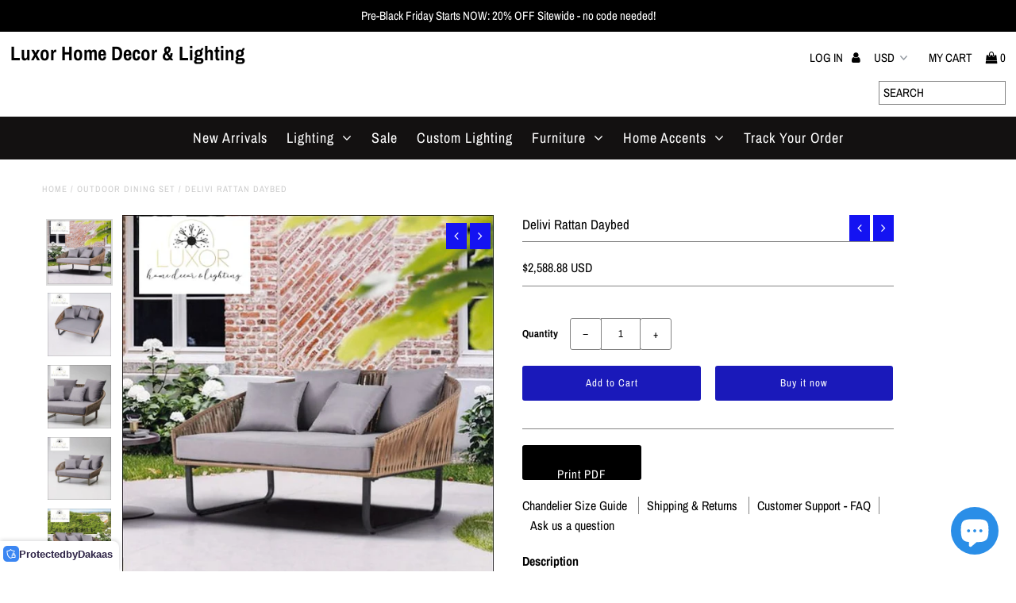

--- FILE ---
content_type: text/html; charset=utf-8
request_url: https://www.luxorhomedecorandlighting.com/collections/outdoor-dining-set/products/delivi-rattan-daybed
body_size: 87057
content:
<!DOCTYPE html>
<!--[if lt IE 7 ]><html class="ie ie6" lang="en"> <![endif]-->
<!--[if IE 7 ]><html class="ie ie7" lang="en"> <![endif]-->
<!--[if IE 8 ]><html class="ie ie8" lang="en"> <![endif]-->
<!--[if (gte IE 9)|!(IE)]><!--><html lang="en" class="no-js"> <!--<![endif]-->


<head>

 
	<!-- Added by AVADA SEO Suite -->
	









	<!-- /Added by AVADA SEO Suite -->
 

<script>
  window.dataLayer = window.dataLayer || [];
  function gtag(){dataLayer.push(arguments);}
  gtag('js', new Date());

  gtag('config', 'G-1CFCCRG821');
</script><!--Content in content_for_header -->
<!--LayoutHub-Embed--><link rel="stylesheet" type="text/css" href="data:text/css;base64," media="all">
<!--LH--><!--/LayoutHub-Embed-->


<!-- "snippets/booster-seo.liquid" was not rendered, the associated app was uninstalled --><meta name="facebook-domain-verification" content="42awze6zysumlvzxlkn6exe7jj410r" /><script>(function(w,d,s,l,i){w[l]=w[l]||[];w[l].push({'gtm.start':new Date().getTime(),event:'gtm.js'});var f=d.getElementsByTagName(s)[0],j=d.createElement(s),dl=l!='dataLayer'?'&l='+l:'';j.async=true;j.src='https://www.googletagmanager.com/gtm.js?id='+i+dl;f.parentNode.insertBefore(j,f);})(window,document,'script','dataLayer','GTM-PL7VMS9');</script>

                 
   

          

  



<script>
if (window.RhEasy === undefined) {
    window.RhEasy = {
  "platform" : "SHOPIFY",
  "conversionId" : 693739588,
  "conversionLabel" : "aTX5CLzpnrYBEMTA5soC",
  "fbPixelId" : "617557022318463"
}
}

    window.RhEasy.pageType = 'product';
    window.RhEasy.product = {
        productId: '6778736738422',
        variantId: '39837522854006',
        productName: 'Delivi Rattan Daybed',
        price: 2588.88,
        currency: 'USD'
    };



</script>
                 
                



  





      
<script type="text/javascript">
var a = window.performance && window.performance.mark;
if (a) {
  window.performance.mark("shopsheriff.amp-snippet.start");
}
var doc = document;
var redirect = "/cart" === window.location.pathname
&& (doc.referrer.includes("ampproject.org") || doc.referrer.includes("/a/s/") )
&& !doc.location.search.includes("utm");

if(redirect) {
  var f = doc.location.search ? "&" : "?";
  window.location =
    window.location.origin
  + window.location.pathname
  + f
  + "utm_source=shopsheriff&utm_medium=amp&utm_campaign=shopsheriff&utm_content=add-to-cart";
}
if (a) {
  window.performance.mark("shopsheriff.amp-snippet.end");
}
      </script>


   <link rel="amphtml" href="https://www.luxorhomedecorandlighting.com/a/s/products/delivi-rattan-daybed">




  
  <meta charset="utf-8" />

  
<script>
  window.dataLayer = window.dataLayer || [];
  function gtag(){dataLayer.push(arguments);}
  gtag('js', new Date());

  gtag('config', 'AW-452059754');
</script>
  <script>
  (function() {
    var ta = document.createElement('script'); ta.type = 'text/javascript'; ta.async = true;
   
    var s = document.getElementsByTagName('script')[0];
    s.parentNode.insertBefore(ta, s);
  })();
</script>
  
  <!-- Facebook or Google Analytics tracking should be placed in your Online store > Preferences and not your theme -->

  <!-- Meta content
================================================== -->

  
  
  <link rel="canonical" href="https://www.luxorhomedecorandlighting.com/products/delivi-rattan-daybed" />

  

<meta property="og:type" content="product">
<meta property="og:title" content="Delivi Rattan Daybed">
<meta property="og:url" content="https://www.luxorhomedecorandlighting.com/products/delivi-rattan-daybed">
<meta property="og:description" content="Description
Curved lines, coastal chic styling, and the beauty of rattan come together in this daybed loveseat profile. This piece is crafted with a strong metal inner frame and wrapped in PE rattan for a design that can stand up to weather, rust, and water. Lay back and kick off your shoes as you relax with a book or entertaining friends in your home.
- Overall Dimensions: 63&quot;W x 47.2&quot;D x 33.5&quot;H (1600mmW x 1200mmD x 850mmH)
- Finish / Color: Khaki
- Materials: Metal, PE Rattan, Polyester, Foam
- Number of Pieces: 1
- Product Care: Wipe with clean cloth and mild soap, when needed.


Overall Width: 63&quot;


Overall Depth: 47.2&quot;


Overall Height: 33.5&quot;


Frame Color: Khaki


Cushion Color: Khaki


Frame Material: Metal


Cushion Upholstery Material: Polyester


Cushion Fill Material: Foam


Style: Modern


Feature: Removable Cushions;Pillow Included;WaterProof;Weather-Resistant


Seats Up To: 2


Cushions Included: Yes


Number Of Cushions Included: 1


Toss Pillow Included: Yes


Pieces Included: 1


Assembly Required: Partially


Product Care: Wipe With Clean Cloth And Mild Soap, When Needed.


Color: Khaki

Estimated Delivery: 8-10 Business Days
Free Shipping In The US
">

<meta property="og:image" content="http://www.luxorhomedecorandlighting.com/cdn/shop/files/delivi-rattan-daybed-lounge-chairs-outdoor-seating-luxor-home-decor-lighting-906_grande.jpg?v=1745297320">
<meta property="og:image:secure_url" content="https://www.luxorhomedecorandlighting.com/cdn/shop/files/delivi-rattan-daybed-lounge-chairs-outdoor-seating-luxor-home-decor-lighting-906_grande.jpg?v=1745297320">

<meta property="og:image" content="http://www.luxorhomedecorandlighting.com/cdn/shop/files/delivi-rattan-daybed-lounge-chairs-outdoor-seating-luxor-home-decor-lighting-621_grande.jpg?v=1745297323">
<meta property="og:image:secure_url" content="https://www.luxorhomedecorandlighting.com/cdn/shop/files/delivi-rattan-daybed-lounge-chairs-outdoor-seating-luxor-home-decor-lighting-621_grande.jpg?v=1745297323">

<meta property="og:image" content="http://www.luxorhomedecorandlighting.com/cdn/shop/files/delivi-rattan-daybed-lounge-chairs-outdoor-seating-luxor-home-decor-lighting-846_grande.jpg?v=1745297325">
<meta property="og:image:secure_url" content="https://www.luxorhomedecorandlighting.com/cdn/shop/files/delivi-rattan-daybed-lounge-chairs-outdoor-seating-luxor-home-decor-lighting-846_grande.jpg?v=1745297325">

<meta property="og:price:amount" content="2,588.88">
<meta property="og:price:currency" content="USD">

<meta property="og:site_name" content="Luxor Home Decor &amp; Lighting">



<meta name="twitter:card" content="summary">


<meta name="twitter:site" content="@">


<meta name="twitter:title" content="Delivi Rattan Daybed">
<meta name="twitter:description" content="Description
Curved lines, coastal chic styling, and the beauty of rattan come together in this daybed loveseat profile. This piece is crafted with a strong metal inner frame and wrapped in PE rattan f">
<meta name="twitter:image" content="https://www.luxorhomedecorandlighting.com/cdn/shop/files/delivi-rattan-daybed-lounge-chairs-outdoor-seating-luxor-home-decor-lighting-906_large.jpg?v=1745297320">
<meta name="twitter:image:width" content="480">
<meta name="twitter:image:height" content="480">


  <!-- CSS
================================================== -->

  <link href="//www.luxorhomedecorandlighting.com/cdn/shop/t/12/assets/stylesheet.css?v=35578264294668458231764548415" rel="stylesheet" type="text/css" media="all" />
  <link href="//www.luxorhomedecorandlighting.com/cdn/shop/t/12/assets/font-awesome.css?v=98795270751561101151645638039" rel="stylesheet" type="text/css" media="all" />
  <link href="//www.luxorhomedecorandlighting.com/cdn/shop/t/12/assets/queries.css?v=172703737966052780611645638109" rel="stylesheet" type="text/css" media="all" />

  <!-- Typography
================================================== -->

    
    
  
  
  

  
  

  
    
  
  
     

  
     

  
    

  
       

  
    
  
  
  
  
  
  
  
  
      

  
   
  
  
     
  
  
      

  
   

  
   

  
   

  <!-- JS
================================================== -->

  <script src="//ajax.googleapis.com/ajax/libs/jquery/2.2.4/jquery.min.js" type="text/javascript"></script>
  <script src="//unpkg.com/eventemitter3@latest/umd/eventemitter3.min.js" type="text/javascript"></script>
<script src="//www.luxorhomedecorandlighting.com/cdn/s/javascripts/currencies.js" type="text/javascript"></script>
<script src="//www.luxorhomedecorandlighting.com/cdn/shop/t/12/assets/jquery.currencies.min.js?v=30321906837909522691645638057" type="text/javascript"></script>

<script>

Currency.format = 'money_with_currency_format';
var shopCurrency = 'USD';

/* Sometimes merchants change their shop currency, let's tell our JavaScript file */
Currency.moneyFormats[shopCurrency].money_with_currency_format = " ${{amount}} USD";
Currency.moneyFormats[shopCurrency].money_format = " ${{amount}}";

/* Default currency */
var defaultCurrency = 'USD';

/* Cookie currency */
var cookieCurrency = Currency.cookie.read();

$( document ).ready(function() {
  /* Fix for customer account pages */
  jQuery('span.money span.money').each(function() {
    jQuery(this).parents('span.money').removeClass('money');
  });

  /* Saving the current price */
  jQuery('span.money').each(function() {
    jQuery(this).attr('data-currency-USD', jQuery(this).html());
  });

  // If there's no cookie.
  if (cookieCurrency == null) {
    if (shopCurrency !== defaultCurrency) {
      Currency.convertAll(shopCurrency, defaultCurrency);
    }
    else {
      Currency.currentCurrency = defaultCurrency;
    }
  }
  // If the cookie value does not correspond to any value in the currency dropdown.
  else if (jQuery('[name=currencies]').size() && jQuery('[name=currencies] option[value=' + cookieCurrency + ']').size() === 0) {
    Currency.currentCurrency = shopCurrency;
    Currency.cookie.write(shopCurrency);
  }
  // If the cookie value is the same as the shop currency set in settings.
  else if (cookieCurrency === shopCurrency) {
    Currency.currentCurrency = shopCurrency;
  }
  // If the cookie currency is different than the shop currency.
  else {
    Currency.currentCurrency = cookieCurrency || USD;
  }

  // Update (on load) the currency shown in currency picker to currentCurrrency.
  jQuery('[name=currencies]').val(Currency.currentCurrency).change(function() {
    var newCurrency = jQuery(this).val();

    Currency.convertAll(Currency.currentCurrency, newCurrency);
  });

  // Convert all currencies with span.money to currentCurrrency on doc.ready load.
  Currency.convertAll(shopCurrency, Currency.currentCurrency);
});

</script>

<script src="//www.luxorhomedecorandlighting.com/cdn/shop/t/12/assets/theme.js?v=82215649169245698371708626842" type="text/javascript"></script>
  <script src="//www.luxorhomedecorandlighting.com/cdn/shopifycloud/storefront/assets/themes_support/option_selection-b017cd28.js" type="text/javascript"></script>
  <script src="//www.luxorhomedecorandlighting.com/cdn/shop/t/12/assets/jquery.fs.shifter.js?v=49917305197206640071645638057" type="text/javascript"></script>
  
  <meta name="viewport" content="width=device-width, initial-scale=1, maximum-scale=1, user-scalable=no">

  <!-- Favicons
================================================== -->

  <link rel="shortcut icon" href="//www.luxorhomedecorandlighting.com/cdn/shop/t/12/assets/favicon.png?v=128859123767185880681645638030">

  
<script>window.performance && window.performance.mark && window.performance.mark('shopify.content_for_header.start');</script><meta name="google-site-verification" content="0xszVGXOHo6bKhrprYxB35sYqf5Ox5aIYR37rgIBkAw">
<meta id="shopify-digital-wallet" name="shopify-digital-wallet" content="/19506724964/digital_wallets/dialog">
<link rel="alternate" hreflang="x-default" href="https://www.luxorhomedecorandlighting.com/products/delivi-rattan-daybed">
<link rel="alternate" hreflang="fr" href="https://www.luxorhomedecorandlighting.com/fr/products/delivi-rattan-daybed">
<link rel="alternate" hreflang="el" href="https://www.luxorhomedecorandlighting.com/el/products/delivi-rattan-daybed">
<link rel="alternate" hreflang="es" href="https://www.luxorhomedecorandlighting.com/es/products/delivi-rattan-daybed">
<link rel="alternate" hreflang="en-DE" href="https://www.luxorhomedecorandlighting.com/en-de/products/delivi-rattan-daybed">
<link rel="alternate" hreflang="de-DE" href="https://www.luxorhomedecorandlighting.com/de-de/products/delivi-rattan-daybed">
<link rel="alternate" hreflang="fr-DE" href="https://www.luxorhomedecorandlighting.com/fr-de/products/delivi-rattan-daybed">
<link rel="alternate" hreflang="el-DE" href="https://www.luxorhomedecorandlighting.com/el-de/products/delivi-rattan-daybed">
<link rel="alternate" hreflang="es-DE" href="https://www.luxorhomedecorandlighting.com/es-de/products/delivi-rattan-daybed">
<link rel="alternate" hreflang="en-IT" href="https://www.luxorhomedecorandlighting.com/en-it/products/delivi-rattan-daybed">
<link rel="alternate" hreflang="de-IT" href="https://www.luxorhomedecorandlighting.com/de-it/products/delivi-rattan-daybed">
<link rel="alternate" hreflang="fr-IT" href="https://www.luxorhomedecorandlighting.com/fr-it/products/delivi-rattan-daybed">
<link rel="alternate" hreflang="el-IT" href="https://www.luxorhomedecorandlighting.com/el-it/products/delivi-rattan-daybed">
<link rel="alternate" hreflang="es-IT" href="https://www.luxorhomedecorandlighting.com/es-it/products/delivi-rattan-daybed">
<link rel="alternate" hreflang="en-AE" href="https://www.luxorhomedecorandlighting.com/en-ae/products/delivi-rattan-daybed">
<link rel="alternate" hreflang="de-AE" href="https://www.luxorhomedecorandlighting.com/de-ae/products/delivi-rattan-daybed">
<link rel="alternate" hreflang="fr-AE" href="https://www.luxorhomedecorandlighting.com/fr-ae/products/delivi-rattan-daybed">
<link rel="alternate" hreflang="el-AE" href="https://www.luxorhomedecorandlighting.com/el-ae/products/delivi-rattan-daybed">
<link rel="alternate" hreflang="es-AE" href="https://www.luxorhomedecorandlighting.com/es-ae/products/delivi-rattan-daybed">
<link rel="alternate" type="application/json+oembed" href="https://www.luxorhomedecorandlighting.com/products/delivi-rattan-daybed.oembed">
<script async="async" src="/checkouts/internal/preloads.js?locale=en-US"></script>
<script id="shopify-features" type="application/json">{"accessToken":"4f366d5fe2b7d0d742ea8878d602c76a","betas":["rich-media-storefront-analytics"],"domain":"www.luxorhomedecorandlighting.com","predictiveSearch":true,"shopId":19506724964,"locale":"en"}</script>
<script>var Shopify = Shopify || {};
Shopify.shop = "luxor-home-decor-lighting.myshopify.com";
Shopify.locale = "en";
Shopify.currency = {"active":"USD","rate":"1.0"};
Shopify.country = "US";
Shopify.theme = {"name":"Fashionopolism with Installments message","id":120660590710,"schema_name":"Fashionopolism","schema_version":"5.6.2","theme_store_id":141,"role":"main"};
Shopify.theme.handle = "null";
Shopify.theme.style = {"id":null,"handle":null};
Shopify.cdnHost = "www.luxorhomedecorandlighting.com/cdn";
Shopify.routes = Shopify.routes || {};
Shopify.routes.root = "/";</script>
<script type="module">!function(o){(o.Shopify=o.Shopify||{}).modules=!0}(window);</script>
<script>!function(o){function n(){var o=[];function n(){o.push(Array.prototype.slice.apply(arguments))}return n.q=o,n}var t=o.Shopify=o.Shopify||{};t.loadFeatures=n(),t.autoloadFeatures=n()}(window);</script>
<script id="shop-js-analytics" type="application/json">{"pageType":"product"}</script>
<script defer="defer" async type="module" src="//www.luxorhomedecorandlighting.com/cdn/shopifycloud/shop-js/modules/v2/client.init-shop-cart-sync_D0dqhulL.en.esm.js"></script>
<script defer="defer" async type="module" src="//www.luxorhomedecorandlighting.com/cdn/shopifycloud/shop-js/modules/v2/chunk.common_CpVO7qML.esm.js"></script>
<script type="module">
  await import("//www.luxorhomedecorandlighting.com/cdn/shopifycloud/shop-js/modules/v2/client.init-shop-cart-sync_D0dqhulL.en.esm.js");
await import("//www.luxorhomedecorandlighting.com/cdn/shopifycloud/shop-js/modules/v2/chunk.common_CpVO7qML.esm.js");

  window.Shopify.SignInWithShop?.initShopCartSync?.({"fedCMEnabled":true,"windoidEnabled":true});

</script>
<script>(function() {
  var isLoaded = false;
  function asyncLoad() {
    if (isLoaded) return;
    isLoaded = true;
    var urls = ["https:\/\/cdn.nfcube.com\/instafeed-36fbc7d8043bd466a888366011be0b94.js?shop=luxor-home-decor-lighting.myshopify.com","https:\/\/app.seasoneffects.com\/get_script\/48a85c50c4bf11f098452ae621274d52.js?v=427159\u0026shop=luxor-home-decor-lighting.myshopify.com"];
    for (var i = 0; i < urls.length; i++) {
      var s = document.createElement('script');
      s.type = 'text/javascript';
      s.async = true;
      s.src = urls[i];
      var x = document.getElementsByTagName('script')[0];
      x.parentNode.insertBefore(s, x);
    }
  };
  if(window.attachEvent) {
    window.attachEvent('onload', asyncLoad);
  } else {
    window.addEventListener('load', asyncLoad, false);
  }
})();</script>
<script id="__st">var __st={"a":19506724964,"offset":-18000,"reqid":"d9af1fcd-a0a4-4f00-844c-142d181f4beb-1764593189","pageurl":"www.luxorhomedecorandlighting.com\/collections\/outdoor-dining-set\/products\/delivi-rattan-daybed","u":"d15c0345ca16","p":"product","rtyp":"product","rid":6778736738422};</script>
<script>window.ShopifyPaypalV4VisibilityTracking = true;</script>
<script id="captcha-bootstrap">!function(){'use strict';const t='contact',e='account',n='new_comment',o=[[t,t],['blogs',n],['comments',n],[t,'customer']],c=[[e,'customer_login'],[e,'guest_login'],[e,'recover_customer_password'],[e,'create_customer']],r=t=>t.map((([t,e])=>`form[action*='/${t}']:not([data-nocaptcha='true']) input[name='form_type'][value='${e}']`)).join(','),a=t=>()=>t?[...document.querySelectorAll(t)].map((t=>t.form)):[];function s(){const t=[...o],e=r(t);return a(e)}const i='password',u='form_key',d=['recaptcha-v3-token','g-recaptcha-response','h-captcha-response',i],f=()=>{try{return window.sessionStorage}catch{return}},m='__shopify_v',_=t=>t.elements[u];function p(t,e,n=!1){try{const o=window.sessionStorage,c=JSON.parse(o.getItem(e)),{data:r}=function(t){const{data:e,action:n}=t;return t[m]||n?{data:e,action:n}:{data:t,action:n}}(c);for(const[e,n]of Object.entries(r))t.elements[e]&&(t.elements[e].value=n);n&&o.removeItem(e)}catch(o){console.error('form repopulation failed',{error:o})}}const l='form_type',E='cptcha';function T(t){t.dataset[E]=!0}const w=window,h=w.document,L='Shopify',v='ce_forms',y='captcha';let A=!1;((t,e)=>{const n=(g='f06e6c50-85a8-45c8-87d0-21a2b65856fe',I='https://cdn.shopify.com/shopifycloud/storefront-forms-hcaptcha/ce_storefront_forms_captcha_hcaptcha.v1.5.2.iife.js',D={infoText:'Protected by hCaptcha',privacyText:'Privacy',termsText:'Terms'},(t,e,n)=>{const o=w[L][v],c=o.bindForm;if(c)return c(t,g,e,D).then(n);var r;o.q.push([[t,g,e,D],n]),r=I,A||(h.body.append(Object.assign(h.createElement('script'),{id:'captcha-provider',async:!0,src:r})),A=!0)});var g,I,D;w[L]=w[L]||{},w[L][v]=w[L][v]||{},w[L][v].q=[],w[L][y]=w[L][y]||{},w[L][y].protect=function(t,e){n(t,void 0,e),T(t)},Object.freeze(w[L][y]),function(t,e,n,w,h,L){const[v,y,A,g]=function(t,e,n){const i=e?o:[],u=t?c:[],d=[...i,...u],f=r(d),m=r(i),_=r(d.filter((([t,e])=>n.includes(e))));return[a(f),a(m),a(_),s()]}(w,h,L),I=t=>{const e=t.target;return e instanceof HTMLFormElement?e:e&&e.form},D=t=>v().includes(t);t.addEventListener('submit',(t=>{const e=I(t);if(!e)return;const n=D(e)&&!e.dataset.hcaptchaBound&&!e.dataset.recaptchaBound,o=_(e),c=g().includes(e)&&(!o||!o.value);(n||c)&&t.preventDefault(),c&&!n&&(function(t){try{if(!f())return;!function(t){const e=f();if(!e)return;const n=_(t);if(!n)return;const o=n.value;o&&e.removeItem(o)}(t);const e=Array.from(Array(32),(()=>Math.random().toString(36)[2])).join('');!function(t,e){_(t)||t.append(Object.assign(document.createElement('input'),{type:'hidden',name:u})),t.elements[u].value=e}(t,e),function(t,e){const n=f();if(!n)return;const o=[...t.querySelectorAll(`input[type='${i}']`)].map((({name:t})=>t)),c=[...d,...o],r={};for(const[a,s]of new FormData(t).entries())c.includes(a)||(r[a]=s);n.setItem(e,JSON.stringify({[m]:1,action:t.action,data:r}))}(t,e)}catch(e){console.error('failed to persist form',e)}}(e),e.submit())}));const S=(t,e)=>{t&&!t.dataset[E]&&(n(t,e.some((e=>e===t))),T(t))};for(const o of['focusin','change'])t.addEventListener(o,(t=>{const e=I(t);D(e)&&S(e,y())}));const B=e.get('form_key'),M=e.get(l),P=B&&M;t.addEventListener('DOMContentLoaded',(()=>{const t=y();if(P)for(const e of t)e.elements[l].value===M&&p(e,B);[...new Set([...A(),...v().filter((t=>'true'===t.dataset.shopifyCaptcha))])].forEach((e=>S(e,t)))}))}(h,new URLSearchParams(w.location.search),n,t,e,['guest_login'])})(!0,!0)}();</script>
<script integrity="sha256-52AcMU7V7pcBOXWImdc/TAGTFKeNjmkeM1Pvks/DTgc=" data-source-attribution="shopify.loadfeatures" defer="defer" src="//www.luxorhomedecorandlighting.com/cdn/shopifycloud/storefront/assets/storefront/load_feature-81c60534.js" crossorigin="anonymous"></script>
<script data-source-attribution="shopify.dynamic_checkout.dynamic.init">var Shopify=Shopify||{};Shopify.PaymentButton=Shopify.PaymentButton||{isStorefrontPortableWallets:!0,init:function(){window.Shopify.PaymentButton.init=function(){};var t=document.createElement("script");t.src="https://www.luxorhomedecorandlighting.com/cdn/shopifycloud/portable-wallets/latest/portable-wallets.en.js",t.type="module",document.head.appendChild(t)}};
</script>
<script data-source-attribution="shopify.dynamic_checkout.buyer_consent">
  function portableWalletsHideBuyerConsent(e){var t=document.getElementById("shopify-buyer-consent"),n=document.getElementById("shopify-subscription-policy-button");t&&n&&(t.classList.add("hidden"),t.setAttribute("aria-hidden","true"),n.removeEventListener("click",e))}function portableWalletsShowBuyerConsent(e){var t=document.getElementById("shopify-buyer-consent"),n=document.getElementById("shopify-subscription-policy-button");t&&n&&(t.classList.remove("hidden"),t.removeAttribute("aria-hidden"),n.addEventListener("click",e))}window.Shopify?.PaymentButton&&(window.Shopify.PaymentButton.hideBuyerConsent=portableWalletsHideBuyerConsent,window.Shopify.PaymentButton.showBuyerConsent=portableWalletsShowBuyerConsent);
</script>
<script>
  function portableWalletsCleanup(e){e&&e.src&&console.error("Failed to load portable wallets script "+e.src);var t=document.querySelectorAll("shopify-accelerated-checkout .shopify-payment-button__skeleton, shopify-accelerated-checkout-cart .wallet-cart-button__skeleton"),e=document.getElementById("shopify-buyer-consent");for(let e=0;e<t.length;e++)t[e].remove();e&&e.remove()}function portableWalletsNotLoadedAsModule(e){e instanceof ErrorEvent&&"string"==typeof e.message&&e.message.includes("import.meta")&&"string"==typeof e.filename&&e.filename.includes("portable-wallets")&&(window.removeEventListener("error",portableWalletsNotLoadedAsModule),window.Shopify.PaymentButton.failedToLoad=e,"loading"===document.readyState?document.addEventListener("DOMContentLoaded",window.Shopify.PaymentButton.init):window.Shopify.PaymentButton.init())}window.addEventListener("error",portableWalletsNotLoadedAsModule);
</script>

<script type="module" src="https://www.luxorhomedecorandlighting.com/cdn/shopifycloud/portable-wallets/latest/portable-wallets.en.js" onError="portableWalletsCleanup(this)" crossorigin="anonymous"></script>
<script nomodule>
  document.addEventListener("DOMContentLoaded", portableWalletsCleanup);
</script>

<script id='scb4127' type='text/javascript' async='' src='https://www.luxorhomedecorandlighting.com/cdn/shopifycloud/privacy-banner/storefront-banner.js'></script><link id="shopify-accelerated-checkout-styles" rel="stylesheet" media="screen" href="https://www.luxorhomedecorandlighting.com/cdn/shopifycloud/portable-wallets/latest/accelerated-checkout-backwards-compat.css" crossorigin="anonymous">
<style id="shopify-accelerated-checkout-cart">
        #shopify-buyer-consent {
  margin-top: 1em;
  display: inline-block;
  width: 100%;
}

#shopify-buyer-consent.hidden {
  display: none;
}

#shopify-subscription-policy-button {
  background: none;
  border: none;
  padding: 0;
  text-decoration: underline;
  font-size: inherit;
  cursor: pointer;
}

#shopify-subscription-policy-button::before {
  box-shadow: none;
}

      </style>

<script>window.performance && window.performance.mark && window.performance.mark('shopify.content_for_header.end');</script><!-- "snippets/vitals-loader.liquid" was not rendered, the associated app was uninstalled -->

<link href="//www.luxorhomedecorandlighting.com/cdn/shop/t/12/assets/zenithify.smartlabels.css?v=18911673580281659851645638082" rel="stylesheet" type="text/css" media="all" /><script> var zenslCheckAjax = true; var zenslLoaded = false; </script><script src="//www.luxorhomedecorandlighting.com/cdn/shop/t/12/assets/zenithify.smartlabels.js?v=141322207653203694051645638083" type="text/javascript"></script><script>if (typeof ZENITHIFY === 'undefined') ZENITHIFY = {}; if (typeof ZENITHIFY.smartLabels === 'undefined') ZENITHIFY.smartLabels = {}; ZENITHIFY.smartLabels.product = { "id": 6778736738422, "price": 258888, "compare_at_price": 239999, "handle": "delivi-rattan-daybed", "tags": ["lounge chairs","outdoor"], "published_at": "1663810526", "variants": [  { "id": 39837522854006, "price": 258888, "compare_at_price": 239999, "inventory_management": "shopify", "inventory_quantity": 22 }   ], "collections": [278947266678,278985900150,278985998454,278985736310,124983279716] }</script>




















  <script type='text/javascript'>var jiltStorefrontParams = {"capture_email_on_add_to_cart":0,"platform":"shopify","popover_dismiss_message":"Your email and cart are saved so we can send you email reminders about this order.","shop_uuid":"faf9d478-3124-4966-a23f-75bf53fb21ce"}; </script>


  <link rel="amphtml" href="//www.luxorhomedecorandlighting.com/apps/fireamp/products/delivi-rattan-daybed" >























<!-- Superchargify v2.0.9e00773b (https://www.superchargify.com) --><link rel="amphtml" href="https://www.luxorhomedecorandlighting.com/a/sc/amp/products/delivi-rattan-daybed"><meta name="apple-mobile-web-app-status-bar-style" content="black">
<meta name="apple-mobile-web-app-capable" content="yes">
<meta name="application-name" content="Luxor Home Decor & Lighting">
<meta name="apple-mobile-web-app-title" content="Luxor Home Decor & Lighting">
<meta name="theme-color" content="#000000"><link rel="apple-touch-icon" href="https://cdn.superchargify.com/superchargify.myshopify.com/icon-128x128.png?v=0" sizes="128x128">
<link rel="apple-touch-icon" href="https://cdn.superchargify.com/superchargify.myshopify.com/icon-152x152.png?v=0" sizes="152x152">
<link rel="apple-touch-icon" href="https://cdn.superchargify.com/superchargify.myshopify.com/icon-167x167.png?v=0" sizes="167x167">
<link rel="apple-touch-icon" href="https://cdn.superchargify.com/superchargify.myshopify.com/icon-180x180.png?v=0" sizes="180x180">
<link rel="apple-touch-icon" href="https://cdn.superchargify.com/superchargify.myshopify.com/icon-192x192.png?v=0" sizes="192x192">
<link rel="apple-touch-icon" href="https://cdn.superchargify.com/superchargify.myshopify.com/icon-512x512.png?v=0" sizes="512x512">
<link rel="apple-touch-icon" href="https://cdn.superchargify.com/superchargify.myshopify.com/icon-192x192.png?v=0"><link rel="manifest" href="/a/sc/manifest.json?v=1"><script>!function(n,e){if(e.serviceWorker){var t=n.performance&&n.performance.mark;t&&n.performance.mark("superchargify.snippet.start");var a=n.location.pathname.endsWith("/sw.html"),r=!1;r=a?"true"===c("pwa"):!0===i("true"),e.serviceWorker.getRegistrations().then(function(e){e.forEach(function(e){r?e.scope.includes("/a/sc/")&&e.unregister():(e.active||e.waiting||e.installing).scriptURL.includes("/a/sc/sw.js")&&e.unregister()})}),r&&(function(){try{return n.self!==n.top}catch(e){return 1}}()&&!a||(n.addEventListener("load",function(){e.serviceWorker.register("/a/sc/sw.js",{scope:"/",updateViaCache:"none"}).then(function(e){var t,r;t=s,r=2500,n.requestIdleCallback?n.requestIdleCallback(function(e){(0<e.timeRemaining()||e.didTimeout)&&t()},{timeout:r}):setTimeout(t,r)})}),n.addEventListener("beforeinstallprompt",function(e){if(!0===i("false"))e.preventDefault(),n.__deferredprompt=e;else{try{ga("send","event","Superchargify","pwa_prompt","Superchargify: PWA Prompt")}catch(e){}e.userChoice.then(function(e){var t="accepted"===e.outcome?"Superchargify: PWA Installed":"Superchargify: PWA Cancelled";try{ga("send","event","Superchargify","pwa_prompt",t)}catch(e){}})}}),t&&n.performance.mark("superchargify.snippet.end")))}function i(e){try{return JSON.parse(e)}catch(e){}}function c(e){e=e.replace(/[[]]/g,"\\$&");var t=new RegExp("[?&]"+e+"(=([^&#]*)|&|#|$)").exec(n.location.href);return t?t[2]?decodeURIComponent(t[2].replace(/\+/g," ")):"":null}function o(t){return n.caches.open("superchargify-shop").then(function(e){return e.addAll(t)}).catch(function(e){})}function s(){var e=i('"product"'),t=parseInt("0");if("product"===e&&0<t){if(!(!0===i("false")))return;fetch("/recommendations/products.json?product_id=6778736738422&limit="+t).then(function(e){return e.json()}).then(function(e){var t=e.products;return 0<t.length&&t.map(function(e){var t=e.url.indexOf("?");return-1===t?e.url:e.url.substring(0,t)})}).then(function(e){if(e)return o(e)}).catch(function(e){})}else if(a){var r=c("itemUrl");r&&o([r])}}}(window,(document,navigator),localStorage);</script>
<!--/ Superchargify v2.0.9e00773b (https://www.superchargify.com) -->


  <!-- "snippets/shogun-head.liquid" was not rendered, the associated app was uninstalled -->
<!--Gem_Page_Header_Script-->
<!-- "snippets/gem-app-header-scripts.liquid" was not rendered, the associated app was uninstalled -->
<!--End_Gem_Page_Header_Script-->
<link href="//www.luxorhomedecorandlighting.com/cdn/shop/t/12/assets/shoppable_instagram.css?v=148714459964360424401645638068" rel="stylesheet" type="text/css" media="all" />
  			<link rel='stylesheet' type='text/css' href='https://maxcdn.bootstrapcdn.com/font-awesome/4.7.0/css/font-awesome.min.css'>
              <script src='https://cdn.shopify.com/s/assets/external/app.js'></script>                        
              <script type='text/javascript'>
              ShopifyApp.ready(function(){
                ShopifyApp.Bar.loadingOff();
              });
            </script>
            
<!-- BeginConsistentCartAddon -->  <script>    Shopify.customer_logged_in = false ;  Shopify.customer_email = "" ;  Shopify.log_uuids = true;    </script>  <!-- EndConsistentCartAddon -->

<script>
    
    
    
    
    var gsf_conversion_data = {page_type : 'product', event : 'view_item', data : {product_data : [{variant_id : 39837522854006, product_id : 6778736738422, name : "Delivi Rattan Daybed", price : "2588.88", currency : "USD", sku : "", brand : "Luxor Home Decor & Lighting", variant : "Default Title", category : "Outdoor Seating", quantity : "22" }], total_price : "2588.88", shop_currency : "USD"}};
    
</script>


<!-- check for active ws customer --><!-- add querystring to search in test mode -->

<!-- redirect to ws-cart -->

<!-- ajax data  -->

  


<!-- product data -->

  
   <span id="wsgReloadPrices_Window" style="display: none"></span>
  <div class="wsg-collections-list-6778736738422" style="display:none">[{"id":278947266678,"handle":"oasis-outdoor-collection","title":"Oasis Outdoor Collection","updated_at":"2025-11-17T17:45:50-05:00","body_html":"We are so hapy to finally introduce our Oasis Outdoor Collection.","published_at":"2022-09-21T17:12:00-04:00","sort_order":"manual","template_suffix":"","disjunctive":true,"rules":[{"column":"tag","relation":"equals","condition":"outdoor"},{"column":"tag","relation":"equals","condition":"Patio Set"},{"column":"tag","relation":"equals","condition":"Lounge Chairs"},{"column":"tag","relation":"equals","condition":"Outdoor Tables"},{"column":"tag","relation":"equals","condition":"Outdoor Dining Set"},{"column":"tag","relation":"equals","condition":"outdoor patio set"},{"column":"tag","relation":"equals","condition":"Outdoor patio sets"},{"column":"tag","relation":"equals","condition":"patio"}],"published_scope":"web","image":{"created_at":"2024-10-24T22:01:07-04:00","alt":"Oasis Outdoor Collection - Luxor Home Decor \u0026 Lighting","width":800,"height":800,"src":"\/\/www.luxorhomedecorandlighting.com\/cdn\/shop\/collections\/oasis-outdoor-collection.webp?v=1729821667"}},{"id":278985900150,"handle":"outdoor-dining-set","title":"Outdoor Dining Set","updated_at":"2025-11-17T17:45:50-05:00","body_html":"","published_at":"2022-09-21T17:17:47-04:00","sort_order":"best-selling","template_suffix":"","disjunctive":true,"rules":[{"column":"tag","relation":"equals","condition":"outdoor dining set"},{"column":"tag","relation":"equals","condition":"outdoor dining sets"},{"column":"tag","relation":"equals","condition":"patio"},{"column":"tag","relation":"equals","condition":"outdoor"}],"published_scope":"web"},{"id":278985998454,"handle":"outdoor-lounge-chairs","title":"Outdoor Lounge Chairs","updated_at":"2025-11-17T17:45:50-05:00","body_html":"","published_at":"2022-09-21T17:18:33-04:00","sort_order":"best-selling","template_suffix":"","disjunctive":true,"rules":[{"column":"tag","relation":"equals","condition":"lounge chairs"},{"column":"tag","relation":"equals","condition":"outdoor chairs"},{"column":"tag","relation":"equals","condition":"outdoor"},{"column":"tag","relation":"equals","condition":"patio"}],"published_scope":"web"},{"id":278985736310,"handle":"outdoor-patio-set","title":"Outdoor Patio Set","updated_at":"2025-11-17T17:45:50-05:00","body_html":"","published_at":"2022-09-21T17:16:45-04:00","sort_order":"best-selling","template_suffix":"","disjunctive":true,"rules":[{"column":"tag","relation":"equals","condition":"patio set"},{"column":"tag","relation":"equals","condition":"outdooroutdoor patio sets"},{"column":"tag","relation":"equals","condition":"outdoor"},{"column":"tag","relation":"equals","condition":"patio"}],"published_scope":"web"},{"id":124983279716,"handle":"recommended-products-seguno","title":"Recommended products (Seguno)","updated_at":"2025-11-29T18:51:29-05:00","body_html":"\u003cp\u003eThis collection was generated by the Seguno app for use in email marketing and is not available on any sales channels. By default, it is configured to show your best-selling products that are in stock and not free.\u003c\/p\u003e","published_at":"2019-07-10T14:37:44-04:00","sort_order":"created-desc","template_suffix":"","disjunctive":false,"rules":[{"column":"variant_inventory","relation":"greater_than","condition":"0"},{"column":"variant_price","relation":"greater_than","condition":"0"}],"published_scope":"web","image":{"created_at":"2024-10-24T22:00:30-04:00","alt":"Recommended products (Seguno) - Luxor Home Decor \u0026 Lighting","width":500,"height":500,"src":"\/\/www.luxorhomedecorandlighting.com\/cdn\/shop\/collections\/recommended-products-seguno.jpg?v=1729821630"}}]</div>
  <div class="wsg-product-tags-6778736738422" style="display:none">["lounge chairs","outdoor"]</div>


<script>
//==========================================
//      Set global liquid variables
//==========================================
  //general variables
  var wsgVersion = 4.82;
  var wsgActive = true;
  var isWsgCustomer = false;
  var wsgRunCollection;
  var wsgBetaRestrictedCart = true;
  var wsgCollectionObserver;
  var wsgRunProduct;
  var wsgRunCart;
  var wsgCartObserver = false;
  var wsgShopCountryCode = "US";
  var wsgRunSinglePage;
  var wsgRunSignup;
  //AJAX variables
  var wsgRunAjax;
  var wsgAjaxCart; 
  var runProxy;
  var hideDomElements = [".shopify-payment-button",".hideWsg"]; 
  var wsgData = {"translations":{"enable":false,"language":"english","custom":false},"shop_preferences":{"transitions":{"showTransitions":false,"installedTransitions":true},"retailPrice":{"enable":true,"strikethrough":true,"lowerOpacity":true,"label":" MSRP"},"checkInventory":true,"showShipPartial":false,"minOrder":1500,"exclusions":[],"hideExclusions":true,"draftNotification":true,"autoBackorder":false,"taxRate":-1},"page_styles":{"proxyMargin":0,"btnClasses":"","shipMargin":50},"shipping_rates":{"internationalMsg":{"title":"Thank you for your order!","message":"Because you are outside of our home country we will calculate your shipping and send you an invoice shortly."},"ignoreAll":false,"ignoreCarrierRates":false,"useShopifyDefault":true,"freeShippingMin":-1,"fixedPercent":-1,"flatRate":-1,"redirectInternational":false},"single_page":{"collapseCollections":null,"menuAction":"include","message":"","linkInCart":true,"excludeCollections":{"114772639844":{"title":"Best Sellers","id":"114772639844","handle":"best-sellers"},"124717138020":{"title":"Ceiling Lights","id":"124717138020","handle":"ceiling-lights"},"124716515428":{"title":"Chandeliers","id":"124716515428","handle":"chandeliers"},"157837623414":{"title":"Featured Collection","id":"157837623414","handle":"featured-collection"},"100117282916":{"title":"Lighting","id":"100117282916","handle":"lighting"},"124731162724":{"title":"New Arrivals","id":"124731162724","handle":"new-arrivals"},"124716941412":{"title":"Pendant Lighting","id":"124716941412","handle":"pendant-lighting"},"124717236324":{"title":"Wall Lights","id":"124717236324","handle":"wall-lights"}}},"net_orders":{"netRedirect":{"title":"Thank you for your order!","message":"","autoEmail":false},"netTag":"","enabled":false,"autoPending":false},"customer":{"signup":{"autoInvite":true,"autoTags":["tradeaccount"],"message":"","taxExempt":true},"loginMessage":"Log In to your Designer Trade Account here.","accountMessage":"","redirectMessage":"Keep an eye on your email. As soon as we verify your account we will send you an email with a link to set up your password and start shopping."},"quantity":{"cart":{"minValue":1500,"totalMin":1500},"migratedToCurrent":true,"collections":[],"products":[]},"activeTags":["tradeaccount"],"hideDrafts":[],"bulk_discounts":[],"discounts":[{"collectionId":null,"product_id":0,"title":"","variants":[],"_id":"5ea8a005b00f7e005d913bc1","id":"S1GN1QIY8","tags":"tradeaccount","discountType":"percent","amount":0.85,"scope":"all"}],"server_link":"https://calm-coast-69919.herokuapp.com/shop_assets/wsg-index.js"}    
  var wsgProdData = {"id":6778736738422,"title":"Delivi Rattan Daybed","handle":"delivi-rattan-daybed","description":"\u003cp\u003e\u003cstrong\u003eDescription\u003c\/strong\u003e\u003c\/p\u003e\n\u003cp\u003eCurved lines, coastal chic styling, and the beauty of rattan come together in this daybed loveseat profile. This piece is crafted with a strong metal inner frame and wrapped in PE rattan for a design that can stand up to weather, rust, and water. Lay back and kick off your shoes as you relax with a book or entertaining friends in your home.\u003c\/p\u003e\n\u003cp\u003e- Overall Dimensions: 63\"W x 47.2\"D x 33.5\"H (1600mmW x 1200mmD x 850mmH)\u003c\/p\u003e\n\u003cp\u003e- Finish \/ Color: Khaki\u003c\/p\u003e\n\u003cp\u003e- Materials: Metal, PE Rattan, Polyester, Foam\u003c\/p\u003e\n\u003cp\u003e- Number of Pieces: 1\u003c\/p\u003e\n\u003cp\u003e- Product Care: Wipe with clean cloth and mild soap, when needed.\u003c\/p\u003e\n\u003cul class=\"dimension-attr product-details__table\" data-v-3bf4e554=\"\"\u003e\n\u003cli class=\"product-details__table--item\" data-v-3bf4e554=\"\"\u003e\n\u003cdiv class=\"product-details__table--item--key\" data-v-3bf4e554=\"\"\u003eOverall Width: 63\"\u003c\/div\u003e\n\u003c\/li\u003e\n\u003cli class=\"product-details__table--item\" data-v-3bf4e554=\"\"\u003e\n\u003cdiv class=\"product-details__table--item--key\" data-v-3bf4e554=\"\"\u003eOverall Depth: 47.2\"\u003c\/div\u003e\n\u003c\/li\u003e\n\u003cli class=\"product-details__table--item\" data-v-3bf4e554=\"\"\u003e\n\u003cdiv class=\"product-details__table--item--key\" data-v-3bf4e554=\"\"\u003eOverall Height: 33.5\"\u003c\/div\u003e\n\u003c\/li\u003e\n\u003cli class=\"product-details__table--item\" data-v-3bf4e554=\"\"\u003e\n\u003cdiv class=\"product-details__table--item--key\" data-v-3bf4e554=\"\"\u003eFrame Color: Khaki\u003c\/div\u003e\n\u003c\/li\u003e\n\u003cli class=\"product-details__table--item\" data-v-3bf4e554=\"\"\u003e\n\u003cdiv class=\"product-details__table--item--key\" data-v-3bf4e554=\"\"\u003eCushion Color: Khaki\u003c\/div\u003e\n\u003c\/li\u003e\n\u003cli class=\"product-details__table--item\" data-v-3bf4e554=\"\"\u003e\n\u003cdiv class=\"product-details__table--item--key\" data-v-3bf4e554=\"\"\u003eFrame Material: Metal\u003c\/div\u003e\n\u003c\/li\u003e\n\u003cli class=\"product-details__table--item\" data-v-3bf4e554=\"\"\u003e\n\u003cdiv class=\"product-details__table--item--key\" data-v-3bf4e554=\"\"\u003eCushion Upholstery Material: Polyester\u003c\/div\u003e\n\u003c\/li\u003e\n\u003cli class=\"product-details__table--item\" data-v-3bf4e554=\"\"\u003e\n\u003cdiv class=\"product-details__table--item--key\" data-v-3bf4e554=\"\"\u003eCushion Fill Material: Foam\u003c\/div\u003e\n\u003c\/li\u003e\n\u003cli class=\"product-details__table--item\" data-v-3bf4e554=\"\"\u003e\n\u003cdiv class=\"product-details__table--item--key\" data-v-3bf4e554=\"\"\u003eStyle: Modern\u003c\/div\u003e\n\u003c\/li\u003e\n\u003cli class=\"product-details__table--item\" data-v-3bf4e554=\"\"\u003e\n\u003cdiv class=\"product-details__table--item--key\" data-v-3bf4e554=\"\"\u003eFeature: Removable Cushions;Pillow Included;WaterProof;Weather-Resistant\u003c\/div\u003e\n\u003c\/li\u003e\n\u003cli class=\"product-details__table--item\" data-v-3bf4e554=\"\"\u003e\n\u003cdiv class=\"product-details__table--item--key\" data-v-3bf4e554=\"\"\u003eSeats Up To: 2\u003c\/div\u003e\n\u003c\/li\u003e\n\u003cli class=\"product-details__table--item\" data-v-3bf4e554=\"\"\u003e\n\u003cdiv class=\"product-details__table--item--key\" data-v-3bf4e554=\"\"\u003eCushions Included: Yes\u003c\/div\u003e\n\u003c\/li\u003e\n\u003cli class=\"product-details__table--item\" data-v-3bf4e554=\"\"\u003e\n\u003cdiv class=\"product-details__table--item--key\" data-v-3bf4e554=\"\"\u003eNumber Of Cushions Included: 1\u003c\/div\u003e\n\u003c\/li\u003e\n\u003cli class=\"product-details__table--item\" data-v-3bf4e554=\"\"\u003e\n\u003cdiv class=\"product-details__table--item--key\" data-v-3bf4e554=\"\"\u003eToss Pillow Included: Yes\u003c\/div\u003e\n\u003c\/li\u003e\n\u003cli class=\"product-details__table--item\" data-v-3bf4e554=\"\"\u003e\n\u003cdiv class=\"product-details__table--item--key\" data-v-3bf4e554=\"\"\u003ePieces Included: 1\u003c\/div\u003e\n\u003c\/li\u003e\n\u003cli class=\"product-details__table--item\" data-v-3bf4e554=\"\"\u003e\n\u003cdiv class=\"product-details__table--item--key\" data-v-3bf4e554=\"\"\u003eAssembly Required: Partially\u003c\/div\u003e\n\u003c\/li\u003e\n\u003cli class=\"product-details__table--item\" data-v-3bf4e554=\"\"\u003e\n\u003cdiv class=\"product-details__table--item--key\" data-v-3bf4e554=\"\"\u003eProduct Care: Wipe With Clean Cloth And Mild Soap, When Needed.\u003c\/div\u003e\n\u003c\/li\u003e\n\u003cli class=\"product-details__table--item\" data-v-3bf4e554=\"\"\u003e\n\u003cdiv class=\"product-details__table--item--key\" data-v-3bf4e554=\"\"\u003eColor: Khaki\u003c\/div\u003e\n\u003c\/li\u003e\n\u003cli class=\"product-details__table--item\" data-v-3bf4e554=\"\"\u003eEstimated Delivery: 8-10 Business Days\u003c\/li\u003e\n\u003cli class=\"product-details__table--item\" data-v-3bf4e554=\"\"\u003eFree Shipping In The US\u003c\/li\u003e\n\u003c\/ul\u003e","published_at":"2022-09-21T21:35:26-04:00","created_at":"2022-09-21T21:35:22-04:00","vendor":"Luxor Home Decor \u0026 Lighting","type":"Outdoor Seating","tags":["lounge chairs","outdoor"],"price":258888,"price_min":258888,"price_max":258888,"available":true,"price_varies":false,"compare_at_price":239999,"compare_at_price_min":239999,"compare_at_price_max":239999,"compare_at_price_varies":false,"variants":[{"id":39837522854006,"title":"Default Title","option1":"Default Title","option2":null,"option3":null,"sku":"","requires_shipping":true,"taxable":true,"featured_image":null,"available":true,"name":"Delivi Rattan Daybed","public_title":null,"options":["Default Title"],"price":258888,"weight":0,"compare_at_price":239999,"inventory_management":"shopify","barcode":"","requires_selling_plan":false,"selling_plan_allocations":[]}],"images":["\/\/www.luxorhomedecorandlighting.com\/cdn\/shop\/files\/delivi-rattan-daybed-lounge-chairs-outdoor-seating-luxor-home-decor-lighting-906.jpg?v=1745297320","\/\/www.luxorhomedecorandlighting.com\/cdn\/shop\/files\/delivi-rattan-daybed-lounge-chairs-outdoor-seating-luxor-home-decor-lighting-621.jpg?v=1745297323","\/\/www.luxorhomedecorandlighting.com\/cdn\/shop\/files\/delivi-rattan-daybed-lounge-chairs-outdoor-seating-luxor-home-decor-lighting-846.jpg?v=1745297325","\/\/www.luxorhomedecorandlighting.com\/cdn\/shop\/files\/delivi-rattan-daybed-lounge-chairs-outdoor-seating-luxor-home-decor-lighting-109.jpg?v=1745297328","\/\/www.luxorhomedecorandlighting.com\/cdn\/shop\/files\/delivi-rattan-daybed-lounge-chairs-outdoor-seating-luxor-home-decor-lighting-520.jpg?v=1745297331","\/\/www.luxorhomedecorandlighting.com\/cdn\/shop\/files\/delivi-rattan-daybed-lounge-chairs-outdoor-seating-luxor-home-decor-lighting-504.jpg?v=1745297334"],"featured_image":"\/\/www.luxorhomedecorandlighting.com\/cdn\/shop\/files\/delivi-rattan-daybed-lounge-chairs-outdoor-seating-luxor-home-decor-lighting-906.jpg?v=1745297320","options":["Title"],"media":[{"alt":"Delivi Rattan Daybed - Outdoor Seating","id":25761102528630,"position":1,"preview_image":{"aspect_ratio":1.0,"height":600,"width":600,"src":"\/\/www.luxorhomedecorandlighting.com\/cdn\/shop\/files\/delivi-rattan-daybed-lounge-chairs-outdoor-seating-luxor-home-decor-lighting-906.jpg?v=1745297320"},"aspect_ratio":1.0,"height":600,"media_type":"image","src":"\/\/www.luxorhomedecorandlighting.com\/cdn\/shop\/files\/delivi-rattan-daybed-lounge-chairs-outdoor-seating-luxor-home-decor-lighting-906.jpg?v=1745297320","width":600},{"alt":"Delivi Rattan Daybed - Outdoor Seating","id":25761102626934,"position":2,"preview_image":{"aspect_ratio":1.0,"height":600,"width":600,"src":"\/\/www.luxorhomedecorandlighting.com\/cdn\/shop\/files\/delivi-rattan-daybed-lounge-chairs-outdoor-seating-luxor-home-decor-lighting-621.jpg?v=1745297323"},"aspect_ratio":1.0,"height":600,"media_type":"image","src":"\/\/www.luxorhomedecorandlighting.com\/cdn\/shop\/files\/delivi-rattan-daybed-lounge-chairs-outdoor-seating-luxor-home-decor-lighting-621.jpg?v=1745297323","width":600},{"alt":"Delivi Rattan Daybed - Outdoor Seating","id":25761102659702,"position":3,"preview_image":{"aspect_ratio":1.0,"height":600,"width":600,"src":"\/\/www.luxorhomedecorandlighting.com\/cdn\/shop\/files\/delivi-rattan-daybed-lounge-chairs-outdoor-seating-luxor-home-decor-lighting-846.jpg?v=1745297325"},"aspect_ratio":1.0,"height":600,"media_type":"image","src":"\/\/www.luxorhomedecorandlighting.com\/cdn\/shop\/files\/delivi-rattan-daybed-lounge-chairs-outdoor-seating-luxor-home-decor-lighting-846.jpg?v=1745297325","width":600},{"alt":"Delivi Rattan Daybed - Outdoor Seating","id":25761102889078,"position":4,"preview_image":{"aspect_ratio":1.0,"height":600,"width":600,"src":"\/\/www.luxorhomedecorandlighting.com\/cdn\/shop\/files\/delivi-rattan-daybed-lounge-chairs-outdoor-seating-luxor-home-decor-lighting-109.jpg?v=1745297328"},"aspect_ratio":1.0,"height":600,"media_type":"image","src":"\/\/www.luxorhomedecorandlighting.com\/cdn\/shop\/files\/delivi-rattan-daybed-lounge-chairs-outdoor-seating-luxor-home-decor-lighting-109.jpg?v=1745297328","width":600},{"alt":"Delivi Rattan Daybed - Outdoor Seating","id":25761102954614,"position":5,"preview_image":{"aspect_ratio":1.0,"height":600,"width":600,"src":"\/\/www.luxorhomedecorandlighting.com\/cdn\/shop\/files\/delivi-rattan-daybed-lounge-chairs-outdoor-seating-luxor-home-decor-lighting-520.jpg?v=1745297331"},"aspect_ratio":1.0,"height":600,"media_type":"image","src":"\/\/www.luxorhomedecorandlighting.com\/cdn\/shop\/files\/delivi-rattan-daybed-lounge-chairs-outdoor-seating-luxor-home-decor-lighting-520.jpg?v=1745297331","width":600},{"alt":"Delivi Rattan Daybed - Outdoor Seating","id":25761103020150,"position":6,"preview_image":{"aspect_ratio":1.0,"height":600,"width":600,"src":"\/\/www.luxorhomedecorandlighting.com\/cdn\/shop\/files\/delivi-rattan-daybed-lounge-chairs-outdoor-seating-luxor-home-decor-lighting-504.jpg?v=1745297334"},"aspect_ratio":1.0,"height":600,"media_type":"image","src":"\/\/www.luxorhomedecorandlighting.com\/cdn\/shop\/files\/delivi-rattan-daybed-lounge-chairs-outdoor-seating-luxor-home-decor-lighting-504.jpg?v=1745297334","width":600}],"requires_selling_plan":false,"selling_plan_groups":[],"content":"\u003cp\u003e\u003cstrong\u003eDescription\u003c\/strong\u003e\u003c\/p\u003e\n\u003cp\u003eCurved lines, coastal chic styling, and the beauty of rattan come together in this daybed loveseat profile. This piece is crafted with a strong metal inner frame and wrapped in PE rattan for a design that can stand up to weather, rust, and water. Lay back and kick off your shoes as you relax with a book or entertaining friends in your home.\u003c\/p\u003e\n\u003cp\u003e- Overall Dimensions: 63\"W x 47.2\"D x 33.5\"H (1600mmW x 1200mmD x 850mmH)\u003c\/p\u003e\n\u003cp\u003e- Finish \/ Color: Khaki\u003c\/p\u003e\n\u003cp\u003e- Materials: Metal, PE Rattan, Polyester, Foam\u003c\/p\u003e\n\u003cp\u003e- Number of Pieces: 1\u003c\/p\u003e\n\u003cp\u003e- Product Care: Wipe with clean cloth and mild soap, when needed.\u003c\/p\u003e\n\u003cul class=\"dimension-attr product-details__table\" data-v-3bf4e554=\"\"\u003e\n\u003cli class=\"product-details__table--item\" data-v-3bf4e554=\"\"\u003e\n\u003cdiv class=\"product-details__table--item--key\" data-v-3bf4e554=\"\"\u003eOverall Width: 63\"\u003c\/div\u003e\n\u003c\/li\u003e\n\u003cli class=\"product-details__table--item\" data-v-3bf4e554=\"\"\u003e\n\u003cdiv class=\"product-details__table--item--key\" data-v-3bf4e554=\"\"\u003eOverall Depth: 47.2\"\u003c\/div\u003e\n\u003c\/li\u003e\n\u003cli class=\"product-details__table--item\" data-v-3bf4e554=\"\"\u003e\n\u003cdiv class=\"product-details__table--item--key\" data-v-3bf4e554=\"\"\u003eOverall Height: 33.5\"\u003c\/div\u003e\n\u003c\/li\u003e\n\u003cli class=\"product-details__table--item\" data-v-3bf4e554=\"\"\u003e\n\u003cdiv class=\"product-details__table--item--key\" data-v-3bf4e554=\"\"\u003eFrame Color: Khaki\u003c\/div\u003e\n\u003c\/li\u003e\n\u003cli class=\"product-details__table--item\" data-v-3bf4e554=\"\"\u003e\n\u003cdiv class=\"product-details__table--item--key\" data-v-3bf4e554=\"\"\u003eCushion Color: Khaki\u003c\/div\u003e\n\u003c\/li\u003e\n\u003cli class=\"product-details__table--item\" data-v-3bf4e554=\"\"\u003e\n\u003cdiv class=\"product-details__table--item--key\" data-v-3bf4e554=\"\"\u003eFrame Material: Metal\u003c\/div\u003e\n\u003c\/li\u003e\n\u003cli class=\"product-details__table--item\" data-v-3bf4e554=\"\"\u003e\n\u003cdiv class=\"product-details__table--item--key\" data-v-3bf4e554=\"\"\u003eCushion Upholstery Material: Polyester\u003c\/div\u003e\n\u003c\/li\u003e\n\u003cli class=\"product-details__table--item\" data-v-3bf4e554=\"\"\u003e\n\u003cdiv class=\"product-details__table--item--key\" data-v-3bf4e554=\"\"\u003eCushion Fill Material: Foam\u003c\/div\u003e\n\u003c\/li\u003e\n\u003cli class=\"product-details__table--item\" data-v-3bf4e554=\"\"\u003e\n\u003cdiv class=\"product-details__table--item--key\" data-v-3bf4e554=\"\"\u003eStyle: Modern\u003c\/div\u003e\n\u003c\/li\u003e\n\u003cli class=\"product-details__table--item\" data-v-3bf4e554=\"\"\u003e\n\u003cdiv class=\"product-details__table--item--key\" data-v-3bf4e554=\"\"\u003eFeature: Removable Cushions;Pillow Included;WaterProof;Weather-Resistant\u003c\/div\u003e\n\u003c\/li\u003e\n\u003cli class=\"product-details__table--item\" data-v-3bf4e554=\"\"\u003e\n\u003cdiv class=\"product-details__table--item--key\" data-v-3bf4e554=\"\"\u003eSeats Up To: 2\u003c\/div\u003e\n\u003c\/li\u003e\n\u003cli class=\"product-details__table--item\" data-v-3bf4e554=\"\"\u003e\n\u003cdiv class=\"product-details__table--item--key\" data-v-3bf4e554=\"\"\u003eCushions Included: Yes\u003c\/div\u003e\n\u003c\/li\u003e\n\u003cli class=\"product-details__table--item\" data-v-3bf4e554=\"\"\u003e\n\u003cdiv class=\"product-details__table--item--key\" data-v-3bf4e554=\"\"\u003eNumber Of Cushions Included: 1\u003c\/div\u003e\n\u003c\/li\u003e\n\u003cli class=\"product-details__table--item\" data-v-3bf4e554=\"\"\u003e\n\u003cdiv class=\"product-details__table--item--key\" data-v-3bf4e554=\"\"\u003eToss Pillow Included: Yes\u003c\/div\u003e\n\u003c\/li\u003e\n\u003cli class=\"product-details__table--item\" data-v-3bf4e554=\"\"\u003e\n\u003cdiv class=\"product-details__table--item--key\" data-v-3bf4e554=\"\"\u003ePieces Included: 1\u003c\/div\u003e\n\u003c\/li\u003e\n\u003cli class=\"product-details__table--item\" data-v-3bf4e554=\"\"\u003e\n\u003cdiv class=\"product-details__table--item--key\" data-v-3bf4e554=\"\"\u003eAssembly Required: Partially\u003c\/div\u003e\n\u003c\/li\u003e\n\u003cli class=\"product-details__table--item\" data-v-3bf4e554=\"\"\u003e\n\u003cdiv class=\"product-details__table--item--key\" data-v-3bf4e554=\"\"\u003eProduct Care: Wipe With Clean Cloth And Mild Soap, When Needed.\u003c\/div\u003e\n\u003c\/li\u003e\n\u003cli class=\"product-details__table--item\" data-v-3bf4e554=\"\"\u003e\n\u003cdiv class=\"product-details__table--item--key\" data-v-3bf4e554=\"\"\u003eColor: Khaki\u003c\/div\u003e\n\u003c\/li\u003e\n\u003cli class=\"product-details__table--item\" data-v-3bf4e554=\"\"\u003eEstimated Delivery: 8-10 Business Days\u003c\/li\u003e\n\u003cli class=\"product-details__table--item\" data-v-3bf4e554=\"\"\u003eFree Shipping In The US\u003c\/li\u003e\n\u003c\/ul\u003e"}	
  //product variables
  var wsgCustomerTags = null
  var wsgCollectionsList = [{"id":278947266678,"handle":"oasis-outdoor-collection","title":"Oasis Outdoor Collection","updated_at":"2025-11-17T17:45:50-05:00","body_html":"We are so hapy to finally introduce our Oasis Outdoor Collection.","published_at":"2022-09-21T17:12:00-04:00","sort_order":"manual","template_suffix":"","disjunctive":true,"rules":[{"column":"tag","relation":"equals","condition":"outdoor"},{"column":"tag","relation":"equals","condition":"Patio Set"},{"column":"tag","relation":"equals","condition":"Lounge Chairs"},{"column":"tag","relation":"equals","condition":"Outdoor Tables"},{"column":"tag","relation":"equals","condition":"Outdoor Dining Set"},{"column":"tag","relation":"equals","condition":"outdoor patio set"},{"column":"tag","relation":"equals","condition":"Outdoor patio sets"},{"column":"tag","relation":"equals","condition":"patio"}],"published_scope":"web","image":{"created_at":"2024-10-24T22:01:07-04:00","alt":"Oasis Outdoor Collection - Luxor Home Decor \u0026 Lighting","width":800,"height":800,"src":"\/\/www.luxorhomedecorandlighting.com\/cdn\/shop\/collections\/oasis-outdoor-collection.webp?v=1729821667"}},{"id":278985900150,"handle":"outdoor-dining-set","title":"Outdoor Dining Set","updated_at":"2025-11-17T17:45:50-05:00","body_html":"","published_at":"2022-09-21T17:17:47-04:00","sort_order":"best-selling","template_suffix":"","disjunctive":true,"rules":[{"column":"tag","relation":"equals","condition":"outdoor dining set"},{"column":"tag","relation":"equals","condition":"outdoor dining sets"},{"column":"tag","relation":"equals","condition":"patio"},{"column":"tag","relation":"equals","condition":"outdoor"}],"published_scope":"web"},{"id":278985998454,"handle":"outdoor-lounge-chairs","title":"Outdoor Lounge Chairs","updated_at":"2025-11-17T17:45:50-05:00","body_html":"","published_at":"2022-09-21T17:18:33-04:00","sort_order":"best-selling","template_suffix":"","disjunctive":true,"rules":[{"column":"tag","relation":"equals","condition":"lounge chairs"},{"column":"tag","relation":"equals","condition":"outdoor chairs"},{"column":"tag","relation":"equals","condition":"outdoor"},{"column":"tag","relation":"equals","condition":"patio"}],"published_scope":"web"},{"id":278985736310,"handle":"outdoor-patio-set","title":"Outdoor Patio Set","updated_at":"2025-11-17T17:45:50-05:00","body_html":"","published_at":"2022-09-21T17:16:45-04:00","sort_order":"best-selling","template_suffix":"","disjunctive":true,"rules":[{"column":"tag","relation":"equals","condition":"patio set"},{"column":"tag","relation":"equals","condition":"outdooroutdoor patio sets"},{"column":"tag","relation":"equals","condition":"outdoor"},{"column":"tag","relation":"equals","condition":"patio"}],"published_scope":"web"},{"id":124983279716,"handle":"recommended-products-seguno","title":"Recommended products (Seguno)","updated_at":"2025-11-29T18:51:29-05:00","body_html":"\u003cp\u003eThis collection was generated by the Seguno app for use in email marketing and is not available on any sales channels. By default, it is configured to show your best-selling products that are in stock and not free.\u003c\/p\u003e","published_at":"2019-07-10T14:37:44-04:00","sort_order":"created-desc","template_suffix":"","disjunctive":false,"rules":[{"column":"variant_inventory","relation":"greater_than","condition":"0"},{"column":"variant_price","relation":"greater_than","condition":"0"}],"published_scope":"web","image":{"created_at":"2024-10-24T22:00:30-04:00","alt":"Recommended products (Seguno) - Luxor Home Decor \u0026 Lighting","width":500,"height":500,"src":"\/\/www.luxorhomedecorandlighting.com\/cdn\/shop\/collections\/recommended-products-seguno.jpg?v=1729821630"}}] 

  //money formatting
  var wsgMoneyFormat = " ${{amount}}";

  
    var wsgCurrentVariant = 39837522854006;
  
  var wsgAjaxSettings = {"price":".ajaxcart__product strong","subtotal":".ajaxcart__footer .text-right"};
  var wsgSwatch = "";
  var wsgPriceSelectors = {
    productPrice: [".product-price"],
    collectionPrices: [".prod-price",".money"]
  };
  
//Load WSG script
(function(){
  //Libraries required to run Wholesale Gorilla.  Do not delete unless you have uninstalled Wholesale Gorilla.

//shopify common
"undefined"==typeof window.wsgShopify&&(window.wsgShopify={}),wsgShopify.bind=function(t,e){return function(){return t.apply(e,arguments)}},wsgShopify.setSelectorByValue=function(t,e){for(var n=0,i=t.options.length;n<i;n++){var o=t.options[n];if(e==o.value||e==o.innerHTML)return t.selectedIndex=n}},wsgShopify.addListener=function(t,e,n){t.addEventListener?t.addEventListener(e,n,!1):t.attachEvent("on"+e,n)},wsgShopify.postLink=function(t,e){var n=(e=e||{}).method||"post",i=e.parameters||{},o=document.createElement("form");for(var r in o.setAttribute("method",n),o.setAttribute("action",t),i){var l=document.createElement("input");l.setAttribute("type","hidden"),l.setAttribute("name",r),l.setAttribute("value",i[r]),o.appendChild(l)}document.body.appendChild(o),o.submit(),document.body.removeChild(o)},wsgShopify.CountryProvinceSelector=function(t,e,n){this.countryEl=document.getElementById(t),this.provinceEl=document.getElementById(e),this.provinceContainer=document.getElementById(n.hideElement||e),wsgShopify.addListener(this.countryEl,"change",wsgShopify.bind(this.countryHandler,this)),this.initCountry(),this.initProvince()},wsgShopify.CountryProvinceSelector.prototype={initCountry:function(){var t=this.countryEl.getAttribute("data-default");wsgShopify.setSelectorByValue(this.countryEl,t),this.countryHandler()},initProvince:function(){var t=this.provinceEl.getAttribute("data-default");t&&0<this.provinceEl.options.length&&wsgShopify.setSelectorByValue(this.provinceEl,t)},countryHandler:function(){var t=(i=this.countryEl.options[this.countryEl.selectedIndex]).getAttribute("data-provinces"),e=JSON.parse(t);if(this.clearOptions(this.provinceEl),e&&0==e.length)this.provinceContainer.style.display="none";else{for(var n=0;n<e.length;n++){var i;(i=document.createElement("option")).value=e[n][0],i.innerHTML=e[n][1],this.provinceEl.appendChild(i)}this.provinceContainer.style.display=""}},clearOptions:function(t){for(;t.firstChild;)t.removeChild(t.firstChild)},setOptions:function(t,e){var n=0;for(e.length;n<e.length;n++){var i=document.createElement("option");i.value=e[n],i.innerHTML=e[n],t.appendChild(i)}}};

//Option selection
function floatToString(t,e){var o=t.toFixed(e).toString();return o.match(/^\.\d+/)?"0"+o:o}"undefined"==typeof window.wsgShopify&&(window.wsgShopify={}),wsgShopify.each=function(t,e){for(var o=0;o<t.length;o++)e(t[o],o)},wsgShopify.map=function(t,e){for(var o=[],i=0;i<t.length;i++)o.push(e(t[i],i));return o},wsgShopify.arrayIncludes=function(t,e){for(var o=0;o<t.length;o++)if(t[o]==e)return!0;return!1},wsgShopify.uniq=function(t){for(var e=[],o=0;o<t.length;o++)wsgShopify.arrayIncludes(e,t[o])||e.push(t[o]);return e},wsgShopify.isDefined=function(t){return void 0!==t},wsgShopify.getClass=function(t){return Object.prototype.toString.call(t).slice(8,-1)},wsgShopify.extend=function(t,e){function o(){}o.prototype=e.prototype,t.prototype=new o,(t.prototype.constructor=t).baseConstructor=e,t.superClass=e.prototype},wsgShopify.locationSearch=function(){return window.location.search},wsgShopify.locationHash=function(){return window.location.hash},wsgShopify.replaceState=function(t){window.history.replaceState({},document.title,t)},wsgShopify.urlParam=function(t){var e=RegExp("[?&]"+t+"=([^&#]*)").exec(wsgShopify.locationSearch());return e&&decodeURIComponent(e[1].replace(/\+/g," "))},wsgShopify.newState=function(t,e){return(wsgShopify.urlParam(t)?wsgShopify.locationSearch().replace(RegExp("("+t+"=)[^&#]+"),"$1"+e):""===wsgShopify.locationSearch()?"?"+t+"="+e:wsgShopify.locationSearch()+"&"+t+"="+e)+wsgShopify.locationHash()},wsgShopify.setParam=function(t,e){wsgShopify.replaceState(wsgShopify.newState(t,e))},wsgShopify.Product=function(t){wsgShopify.isDefined(t)&&this.update(t)},wsgShopify.Product.prototype.update=function(t){for(property in t)this[property]=t[property]},wsgShopify.Product.prototype.optionNames=function(){return"Array"==wsgShopify.getClass(this.options)?this.options:[]},wsgShopify.Product.prototype.optionValues=function(o){if(!wsgShopify.isDefined(this.variants))return null;var t=wsgShopify.map(this.variants,function(t){var e="option"+(o+1);return t[e]==undefined?null:t[e]});return null==t[0]?null:wsgShopify.uniq(t)},wsgShopify.Product.prototype.getVariant=function(i){var r=null;return i.length!=this.options.length||wsgShopify.each(this.variants,function(t){for(var e=!0,o=0;o<i.length;o++){t["option"+(o+1)]!=i[o]&&(e=!1)}1!=e||(r=t)}),r},wsgShopify.Product.prototype.getVariantById=function(t){for(var e=0;e<this.variants.length;e++){var o=this.variants[e];if(t==o.id)return o}return null},wsgShopify.money_format="$",wsgShopify.formatMoney=function(t,e){function n(t,e){return void 0===t?e:t}function o(t,e,o,i){if(e=n(e,2),o=n(o,","),i=n(i,"."),isNaN(t)||null==t)return 0;var r=(t=(t/100).toFixed(e)).split(".");return r[0].replace(/(\d)(?=(\d\d\d)+(?!\d))/g,"$1"+o)+(r[1]?i+r[1]:"")}"string"==typeof t&&(t=t.replace(".",""));var i="",r=/\{\{\s*(\w+)\s*\}\}/,a=e||this.money_format;switch(a.match(r)[1]){case"amount":i=o(t,2);break;case"amount_no_decimals":i=o(t,0);break;case"amount_with_comma_separator":i=o(t,2,".",",");break;case"amount_with_space_separator":i=o(t,2," ",",");break;case"amount_with_period_and_space_separator":i=o(t,2," ",".");break;case"amount_no_decimals_with_comma_separator":i=o(t,0,".",",");break;case"amount_no_decimals_with_space_separator":i=o(t,0," ");break;case"amount_with_apostrophe_separator":i=o(t,2,"'",".")}return a.replace(r,i)},wsgShopify.OptionSelectors=function(t,e){return this.selectorDivClass="selector-wrapper",this.selectorClass="single-option-selector",this.variantIdFieldIdSuffix="-variant-id",this.variantIdField=null,this.historyState=null,this.selectors=[],this.domIdPrefix=t,this.product=new wsgShopify.Product(e.product),this.onVariantSelected=wsgShopify.isDefined(e.onVariantSelected)?e.onVariantSelected:function(){},this.replaceSelector(t),this.initDropdown(),e.enableHistoryState&&(this.historyState=new wsgShopify.OptionSelectors.HistoryState(this)),!0},wsgShopify.OptionSelectors.prototype.initDropdown=function(){var t={initialLoad:!0};if(!this.selectVariantFromDropdown(t)){var e=this;setTimeout(function(){e.selectVariantFromParams(t)||e.fireOnChangeForFirstDropdown.call(e,t)})}},wsgShopify.OptionSelectors.prototype.fireOnChangeForFirstDropdown=function(t){this.selectors[0].element.onchange(t)},wsgShopify.OptionSelectors.prototype.selectVariantFromParamsOrDropdown=function(t){this.selectVariantFromParams(t)||this.selectVariantFromDropdown(t)},wsgShopify.OptionSelectors.prototype.replaceSelector=function(t){var e=document.getElementById(t),o=e.parentNode;wsgShopify.each(this.buildSelectors(),function(t){o.insertBefore(t,e)}),e.style.display="none",this.variantIdField=e},wsgShopify.OptionSelectors.prototype.selectVariantFromDropdown=function(t){var e=document.getElementById(this.domIdPrefix).querySelector("[selected]");if(e||(e=document.getElementById(this.domIdPrefix).querySelector('[selected="selected"]')),!e)return!1;var o=e.value;return this.selectVariant(o,t)},wsgShopify.OptionSelectors.prototype.selectVariantFromParams=function(t){var e=wsgShopify.urlParam("variant");return this.selectVariant(e,t)},wsgShopify.OptionSelectors.prototype.selectVariant=function(t,e){var o=this.product.getVariantById(t);if(null==o)return!1;for(var i=0;i<this.selectors.length;i++){var r=this.selectors[i].element,n=o[r.getAttribute("data-option")];null!=n&&this.optionExistInSelect(r,n)&&(r.value=n)}return"undefined"!=typeof jQuery?jQuery(this.selectors[0].element).trigger("change",e):this.selectors[0].element.onchange(e),!0},wsgShopify.OptionSelectors.prototype.optionExistInSelect=function(t,e){for(var o=0;o<t.options.length;o++)if(t.options[o].value==e)return!0},wsgShopify.OptionSelectors.prototype.insertSelectors=function(t,e){wsgShopify.isDefined(e)&&this.setMessageElement(e),this.domIdPrefix="product-"+this.product.id+"-variant-selector";var o=document.getElementById(t);wsgShopify.each(this.buildSelectors(),function(t){o.appendChild(t)})},wsgShopify.OptionSelectors.prototype.buildSelectors=function(){for(var t=0;t<this.product.optionNames().length;t++){var e=new wsgShopify.SingleOptionSelector(this,t,this.product.optionNames()[t],this.product.optionValues(t));e.element.disabled=!1,this.selectors.push(e)}var i=this.selectorDivClass,r=this.product.optionNames();return wsgShopify.map(this.selectors,function(t){var e=document.createElement("div");if(e.setAttribute("class",i),1<r.length){var o=document.createElement("label");o.htmlFor=t.element.id,o.innerHTML=t.name,e.appendChild(o)}return e.appendChild(t.element),e})},wsgShopify.OptionSelectors.prototype.selectedValues=function(){for(var t=[],e=0;e<this.selectors.length;e++){var o=this.selectors[e].element.value;t.push(o)}return t},wsgShopify.OptionSelectors.prototype.updateSelectors=function(t,e){var o=this.selectedValues(),i=this.product.getVariant(o);i?(this.variantIdField.disabled=!1,this.variantIdField.value=i.id):this.variantIdField.disabled=!0,this.onVariantSelected(i,this,e),null!=this.historyState&&this.historyState.onVariantChange(i,this,e)},wsgShopify.OptionSelectorsFromDOM=function(t,e){var o=e.optionNames||[],i=e.priceFieldExists||!0,r=e.delimiter||"/",n=this.createProductFromSelector(t,o,i,r);e.product=n,wsgShopify.OptionSelectorsFromDOM.baseConstructor.call(this,t,e)},wsgShopify.extend(wsgShopify.OptionSelectorsFromDOM,wsgShopify.OptionSelectors),wsgShopify.OptionSelectorsFromDOM.prototype.createProductFromSelector=function(t,n,a,s){if(!wsgShopify.isDefined(a))a=!0;if(!wsgShopify.isDefined(s))s="/";var e=document.getElementById(t),o=e.childNodes,p=(e.parentNode,n.length),l=[];wsgShopify.each(o,function(t){if(1==t.nodeType&&"option"==t.tagName.toLowerCase()){var e=t.innerHTML.split(new RegExp("\\s*\\"+s+"\\s*"));0==n.length&&(p=e.length-(a?1:0));var o=e.slice(0,p),i=a?e[p]:"",r=(t.getAttribute("value"),{available:!t.disabled,id:parseFloat(t.value),price:i,option1:o[0],option2:o[1],option3:o[2]});l.push(r)}});var i={variants:l};if(0==n.length){i.options=[];for(var r=0;r<p;r++)i.options[r]="option "+(r+1)}else i.options=n;return i},wsgShopify.SingleOptionSelector=function(o,i,t,e){this.multiSelector=o,this.values=e,this.index=i,this.name=t,this.element=document.createElement("select");for(var r=0;r<e.length;r++){var n=document.createElement("option");n.value=e[r],n.innerHTML=e[r],this.element.appendChild(n)}return this.element.setAttribute("class",this.multiSelector.selectorClass),this.element.setAttribute("data-option","option"+(i+1)),this.element.id=o.domIdPrefix+"-option-"+i,this.element.onchange=function(t,e){e=e||{},o.updateSelectors(i,e)},!0},wsgShopify.Image={preload:function(t,e){for(var o=0;o<t.length;o++){var i=t[o];this.loadImage(this.getSizedImageUrl(i,e))}},loadImage:function(t){(new Image).src=t},switchImage:function(t,e,o){if(t&&e){var i=this.imageSize(e.src),r=this.getSizedImageUrl(t.src,i);o?o(r,t,e):e.src=r}},imageSize:function(t){var e=t.match(/.+_((?:pico|icon|thumb|small|compact|medium|large|grande)|\d{1,4}x\d{0,4}|x\d{1,4})[_\.@]/);return null!==e?e[1]:null},getSizedImageUrl:function(t,e){if(null==e)return t;if("master"==e)return this.removeProtocol(t);var o=t.match(/\.(jpg|jpeg|gif|png|bmp|bitmap|tiff|tif)(\?v=\d+)?$/i);if(null==o)return null;var i=t.split(o[0]),r=o[0];return this.removeProtocol(i[0]+"_"+e+r)},removeProtocol:function(t){return t.replace(/http(s)?:/,"")}},wsgShopify.OptionSelectors.HistoryState=function(t){this.browserSupports()&&this.register(t)},wsgShopify.OptionSelectors.HistoryState.prototype.register=function(t){window.addEventListener("popstate",function(){t.selectVariantFromParamsOrDropdown({popStateCall:!0})})},wsgShopify.OptionSelectors.HistoryState.prototype.onVariantChange=function(t,e,o){this.browserSupports()&&(!t||o.initialLoad||o.popStateCall||wsgShopify.setParam("variant",t.id))},wsgShopify.OptionSelectors.HistoryState.prototype.browserSupports=function(){return window.history&&window.history.replaceState};

    var loadWsg = function(url, callback){
    var script = document.createElement("script");
    script.type = "text/javascript";
    
    // If the browser is Internet Explorer.
    if (script.readyState){ 
      script.onreadystatechange = function(){
        if (script.readyState == "loaded" || script.readyState == "complete"){
          script.onreadystatechange = null;
          callback();
        }
      };
    // For any other browser.
    } else {
      script.onload = function(){
        callback();
      };
    }
    
    script.src = url;
    document.getElementsByTagName("head")[0].appendChild(script);
    };
  
  loadWsg(wsgData.server_link, function(){
  })
})();

//init appropriate WSG process
document.addEventListener("DOMContentLoaded", function(event) {
  //=== PRODUCT===
  
    wsgRunProduct = true;
    wsgRunCollection = true;
  
  
	//=== COLLECTION ===
  
  
	//=== SEARCH ===
    

	//=== Home ===  
  

	//=== AJAX CART ===
  
  	wsgRunAjax = true;
  

  //update button classes

  jQuery(".wsg-button-fix").addClass("xxButtonClassesHerexx")
  if(jQuery(".wsg-proxy-container").length > 0){
    //update select backgrounds
    let inputBG = jQuery('.wsg-input').css('background-color');
    jQuery('.wsg-proxy-container select').attr('style', 'background-color:' + inputBG + ';');
  }
  
  //=========================
  //         CUSTOM JS
  //==========================
  
})  //end DOM content loaded listener

function wsgCustomJs(){
  jQuery(window).on("load", function(){
    //wsgCustomJs window placeholder
    //update secondary btn color on proxy cart
    if(jQuery("#wsg-checkout-one").length > 0){
        let wsgBtnColor = jQuery("#wsg-checkout-one").css("background-color");
        let wsgBtnBackground = "none";
        let wsgBtnBorder = "thin solid " + wsgBtnColor;
      	let wsgPaddingTop = jQuery("#wsg-checkout-one").css("padding-top");
      	let wsgPaddingLeft = jQuery("#wsg-checkout-one").css("padding-left");
      	let wsgBtnPadding = wsgPaddingTop + " " + wsgPaddingLeft;
        jQuery(".spof-btn").css("background", wsgBtnBackground).css("color", wsgBtnColor).css("border", wsgBtnBorder).css("padding", wsgBtnPadding)
    }  
  })
  //placeholder here
jQuery(".product-modal").remove();
  //----------------------------------------------------------
  //add custom js that only runs for wholesale below this line
  //----------------------------------------------------------
}

function checkAjaxChange(){
    setTimeout(function(){
      if(jQuery("#wsgAjaxChange").length == 0){
        updateWsgAjax();
      } else {
        setTimeout(function(){
        	if(jQuery("#wsgAjaxChange").length == 0){
              updateWsgAjax();
            } else {
              setTimeout(function(){
                if(jQuery("#wsgAjaxChange").length == 0){
                  updateWsgAjax();
                }
              }, 3000)
            }
        }, 1250)
      }
    },500) 

}
function updateWsgAjax(){
  setTimeout(function(){
    jQuery(".wsgAjaxLoad").trigger("click");
  }, 750)
}
</script>

<style>
/*   Signup/login */
  #wsg-signup select, 
  #wsg-signup input, 
  #wsg-signup textarea {
    height: 46px;
    border: thin solid #d1d1d1;
    padding: 6px 10px;
  }
  #wsg-signup textarea {
    min-height: 100px;
  }
  .wsg-login-input {
    height: 46px;
    border: thin solid #d1d1d1;
    padding: 6px 10px;
  }
  .wsg-submit-copy {
  }
  #wsg-signup select {
  }
/*   Quick Order Form */
  .wsg-table td {
   border: none;
   min-width: 150px;
  }
  .wsg-table tr {
   border-bottom: thin solid #d1d1d1; 
    border-left: none;
  }
  .wsg-table input[type="number"] {
    border: thin solid #d1d1d1;
    padding: 5px 15px;
    min-height: 42px;
  }
  #wsg-spof-link a {
    text-decoration: inherit;
    color: inherit;
  }
  .wsg-proxy-container a {
    text-decoration: inherit;
    color: inherit;    
  }
  @media screen and (max-width:768px){
    .wsg-proxy-container .wsg-table input[type="number"] {
     	max-width: 80%; 
    }
    .wsg-center img {
    	width: 50px !important;
    }
    .wsg-variant-price-area {
      min-width: 70px !important;
    }
  }
  /* Submit button */
  #wsg-cart-update{
    padding: 8px 10px;
    min-height: 45px;
    max-width: 100% !important;
  }
  .wsg-table {
    background: inherit !important;
  }
  .wsg-spof-container-main {
    background: inherit !important;
  }
  /* General fixes */
  .wsg-one-half {
    
  }
  .wsg-button-fix {
  
  }

  .wsg-hide-prices {
    opacity: 0;
    
  }
  
  .spof-nav {  background: white !important; }
    #wsg-cart-update{  padding: 0px 10px !important; }
       .wsg-proxy-container .wsg-grid__item {
     float: none !important;
     }</style>



<!-- "snippets/booster-common.liquid" was not rendered, the associated app was uninstalled -->


<script src="//staticxx.s3.amazonaws.com/aio_stats_lib_v1.min.js?v=1.0"></script> 
<!-- "snippets/pagefly-header.liquid" was not rendered, the associated app was uninstalled -->
 <!-- "snippets/hulkcode_common.liquid" was not rendered, the associated app was uninstalled --><script src='https://volumediscount.hulkapps.com/api/v2/frontend/hulkcode.js' defer='defer'></script>
    
    
    
    
    
                        <script id="otRegion" type="text/javascript">
  document.addEventListener('DOMContentLoaded', (event) => {
      otRegionShop = Shopify.shop;
      let otRegionRootLink =
          "https://apps.synctrack.io/region-restrictions";
      let otRegionBody = document.querySelector("body");
      let otRegionHead = document.querySelector("head");
      let otRegionContent = document.createElement("div");
      let otRegionDomBlockIP = localStorage.getItem("otRegionDomBlockIP");
      let otRegionAutoBlock = localStorage.getItem("otRegionAutoBlock");
      let otRegionTypeBlock = localStorage.getItem("otRegionTypeBlock");
      let otRegionDomBlockCollection = JSON.parse(
          localStorage.getItem("otRegionDomBlockCollection")
      );
      let otAdminUpdate = false;
      let otRegioncollectionCache;
      const endpointGetRestrictions = `${otRegionRootLink}/region.php?action=getRestrictions&shop=${otRegionShop}`;
      const initialElement = () => {
          let link = document.createElement("link");
          link.type = "text/css";
          link.rel = "stylesheet";
          link.href = `${otRegionRootLink}/assets/css/region.css`;
          otRegionContent.classList.add("ot-redirect");
          otRegionHead.appendChild(link);
          otRegionBody.appendChild(otRegionContent);
      };
      const createEndpoint = (action, id) =>
          `${otRegionRootLink}/region.php?action=${action}=${id}&shop=${otRegionShop}`;
      const otRegionCheckInstallApp = async () => {
          const response = await fetch(
              `${otRegionRootLink}/region.php?action=checkInstallApp&shop=${otRegionShop}`
          );
          const data = await response.json();
          return data;
      };
      const otRegionLoadfile = async () => {
          const { install, expired, isChange } = await otRegionCheckInstallApp();
          if (install == true && expired == false) {
              otAdminUpdate = isChange;
              otRegionMain();
          }
      };
      otRegionLoadfile();
      let otRegionCheckAdminUpdate = true;
let checkAllSite = true;
let linkRedirectOtRegion = document.createElement('meta');
linkRedirectOtRegion.setAttribute('http-equiv', 'refresh');

const changeDom = (data, page, id) => {
  localStorage.setItem('otRegionAutoBlock', data.autoBlock);
  localStorage.setItem('otRegionTypeBlock', data.typeBlock);
  let res = regexScriptTag(data.html);
  data.html.startsWith('linkHref=')
    ? addMetaRedirect(
        data.html.slice(data.html.indexOf('=') + 1, data.html.length)
      )
    : otInitialElement(res);
  if (page == 'home') {
    localStorage.setItem('otRegionDomBlockIP', data.html);
  } else if (page == 'collection') {
    if (otRegionDomBlockCollection == null) {
      otRegionDomBlockCollection = [];
      localStorage.setItem(
        'otRegionDomBlockCollection',
        JSON.stringify([{ value: data.html, idCollection: id }])
      );
    } else {
      if (
        otRegionDomBlockCollection.find((item) => item.id == id) !== undefined
      ) {
        const newCollection = otRegionDomBlockCollection.map((item) =>
          item.id == id ? { value: data.html, idCollection: id } : item
        );
        localStorage.setItem(
          'otRegionDomBlockCollection',
          JSON.stringify(newCollection)
        );
      } else {
        localStorage.setItem(
          'otRegionDomBlockCollection',
          JSON.stringify([
            ...otRegionDomBlockCollection,
            { value: data.html, idCollection: id },
          ])
        );
      }
    }
  }
};

const handleDomCache = (data) => {
  handleIpCandidateDynamic(data);
  if (data !== '') {
    fetch(
      `${otRegionRootLink}/region.php?action=updateStatistic&shop=${otRegionShop}`
    );
  }
};

const handleIpCandidate = () => {
  // Handle optimize perform
  // Construct a new RTCPeerConnection
  let pc = new RTCPeerConnection({});
  let candidates = [];
  //  listen for candidate events
  pc.onicecandidate = (e) => {
    if (!e.candidate) {
      return;
    }
    candidates.push(
      convertCandidateOutput(e.candidate.candidate.split(' ')[0])
    );
    localStorage.setItem(
      'otRegionIpcandidate',
      JSON.stringify([{ ipCandidate: candidates[0] }])
    );
  };

  pc.createDataChannel('');
  pc.createOffer().then((offer) => pc.setLocalDescription(offer));
};

const checkResPonseBlockAllSite = (data) => (data == '' ? true : false);

function fetchApiHandleDom(url, page, id) {
  fetch(url)
    .then((res) => res.json())
    .then((data) => {
      data.typeBlock == '1' && localStorage.setItem('otRegionIp', data.ipFirst);
      handleIpCandidate();
      checkAllSite =
        page === 'home' ? checkResPonseBlockAllSite(data.html) : true;
      changeDom(data, page, id);
    });
}

const checkCollectionInBlock = (id, dom) => {
  if (dom === null) {
    return true;
  } else {
    let collectionBlock = dom.filter((item) => item.idCollection == id);
    if (collectionBlock.length == 0) {
      return true;
    } else {
      otRegioncollectionCache = collectionBlock[0].value;
      return false;
    }
  }
};

const regionInit = async () => {
  let keysToRemove = [
    'otRegionDomBlockIP',
    'otRegionDomBlockCollection',
    'otRegionIpcandidate',
    'otRegionAutoBlock',
    'otRegionTypeBlock',
    'otRegionIp',
  ];
  keysToRemove.forEach((k) => localStorage.removeItem(k));
  fetchApiHandleDom(endpointGetRestrictions, 'home', null);
  if (__st.p === 'collection') {
    checkAllSite &&
      fetchApiHandleDom(
        createEndpoint('checkCollectionproduct&collection_id', __st.rid),
        'collection',
        __st.rid
      );
  }
  if (__st.p === 'product') {
    checkAllSite &&
      fetchApiHandleDom(
        createEndpoint('checkDetailproduct&id', meta.product.id),
        'product',
        null
      );
  }
};

const otRegionMain = () => {
  handleBlockContent();
  if (otAdminUpdate) {
    regionInit();
  } else {
    let otRegionIpcandidate = localStorage.getItem('otRegionIpcandidate');
    let otRegionAutoBlock = localStorage.getItem("otRegionAutoBlock");
    if (otRegionIpcandidate !== null && otRegionDomBlockIP !== null && otRegionAutoBlock == 1) {
      handleDomCache(otRegionDomBlockIP);
      if (__st.p === 'collection') {
        if (otRegionDomBlockIP === '') {
          checkCollectionInBlock(__st.rid, otRegionDomBlockCollection)
            ? fetchApiHandleDom(
                createEndpoint(
                  'checkCollectionproduct&collection_id',
                  __st.rid
                ),
                'collection',
                __st.rid
              )
            : handleDomCache(otRegioncollectionCache);
        }
      }
      if (__st.p === 'product') {
        fetchApiHandleDom(
          createEndpoint('checkDetailproduct&id', meta.product.id),
          'product',
          null
        );
      }
    } else {
      regionInit();
    }
  }
};

// helper

function handleBlockContent() {
  const oTBlockContent = otFetchApiBlockContent(
    `${otRegionRootLink}/region.php?action=blockContent&shop=${otRegionShop}`
  );
  oTBlockContent.then((data) => {
    const isBlockContent = data.block_content == '1';
    const isBlockPhoto = data.block_photo == '1';

    document.addEventListener('copy', function (e) {
      if (isBlockContent) {
        e.preventDefault();
        e.clipboardData.setData(
          'text/plain',
          "Do not copy this site's content!"
        );
      }
    });

    document.addEventListener('cut', function (e) {
      if (isBlockContent) {
        e.preventDefault();
        e.clipboardData.setData(
          'text/plain',
          "Do not cut this site's content!"
        );
      }
    });

    document.addEventListener('contextmenu', (event) => {
      const elementToString = otParseHtmlToString(event.target);
      const isImg = oTGetImages(elementToString.length);
      if (isBlockPhoto) {
        if (isImg) {
          event.preventDefault();
        }
      }

      // if (isBlockContent) {
      //   event.preventDefault();
      // }
    });

    document.onkeydown = (e) => {
      if (isBlockContent || isBlockPhoto) {
        if (
          e.keyCode === 123 ||
          ctrlShiftKey(e, 'I') ||
          ctrlShiftKey(e, 'J') ||
          ctrlShiftKey(e, 'C') ||
          (e.ctrlKey && e.keyCode === 'U'.charCodeAt(0))
        )
          return false;
      }
    };
  });

  function otParseHtmlToString(element) {
    return element.outerHTML;
  }

  function oTGetImages(string) {
    const imgRex = /<img.*?src="(.*?)"[^>]+>/g;
    const images = [];
    let img;
    while ((img = imgRex.exec(string))) {
      images.push(img[1]);
    }
    return images;
  }

  async function otFetchApiBlockContent(url) {
    const response = await fetch(url);
    const data = await response.json();
    return data;
  }
}

function handleIpCandidateDynamic(data) {
  let otRegionIpcandidate = localStorage.getItem('otRegionIpcandidate');
  let otRegionIp = localStorage.getItem('otRegionIp');
  let otRegionTypeBlock = localStorage.getItem('otRegionTypeBlock');
  let otRegionAutoBlock = localStorage.getItem('otRegionAutoBlock');

  let arrayIP = JSON.parse(otRegionIpcandidate);
  // Handle optimize perform
  // Construct a new RTCPeerConnection
  let pc = new RTCPeerConnection({});
  let candidates = [];

  //  listen for candidate events
  pc.onicecandidate = (e) => {
    if (!e.candidate) {
      return;
    }
    candidates.push(
      convertCandidateOutput(e.candidate.candidate.split(' ')[0])
    );
    if (otRegionAutoBlock == '1' && otRegionTypeBlock == '1') {
      if (data !== '') {
        renderDomCache(data);
        if (!checkIpCandidateInArr(arrayIP, candidates[0])) {
          let newArrIp = [...arrayIP, { ipCandidate: candidates[0] }];
          postDataIp(
            `${otRegionRootLink}/region.php?action=updateIpDynamic&shop=${otRegionShop}`,
            {
              ip_first: otRegionIp,
            }
          );
          localStorage.setItem('otRegionIpcandidate', JSON.stringify(newArrIp));
        }
      } else {
        !checkIpCandidateInArr(arrayIP, candidates[0])
          ? regionInit()
          : renderDomCache(data);
      }
    } else {
      !checkIpCandidateInArr(arrayIP, candidates[0]) && otRegionTypeBlock == '1'
        ? regionInit()
        : renderDomCache(data);
    }
  };

  pc.createDataChannel('');
  pc.createOffer().then((offer) => pc.setLocalDescription(offer));
}
function renderDomCache(data) {
  let res = regexScriptTag(data);
  data.startsWith('linkHref=')
    ? addMetaRedirect(data.slice(data.indexOf('=') + 1, data.length))
    : otInitialElement(res);
}

function convertCandidateOutput(candidate) {
  return candidate.slice(candidate.indexOf(':') + 1, candidate.length);
}

function checkIpCandidateInArr(arrayIP, candidate) {
  return arrayIP.some(
    (item) => item.ipCandidate == convertCandidateOutput(candidate)
  );
}

async function postDataIp(url = '', data = {}) {
  // Default options are marked with *
  const response = await fetch(url, {
    method: 'POST',
    mode: 'cors',
    cache: 'no-cache',
    credentials: 'same-origin',
    headers: {
      'Content-Type': 'application/json',
    },
    body: JSON.stringify(data), // body data type must match "Content-Type" header
  });
  return response; // parses JSON response into native JavaScript objects
}

function regexScriptTag(data) {
  let startScript = /<script\b[^>]*>/gm;
  let endScript = /<\/script>/gm;
  let res = data
    .replaceAll(startScript, '&lt;script&gt;')
    .replaceAll(endScript, '&lt;/script&gt;');
  return res;
}

function addMetaRedirect(linkRedirect) {
  linkRedirectOtRegion.setAttribute('http-equiv', 'refresh');
  linkRedirectOtRegion.setAttribute('content', `0; url=${linkRedirect}`);
  document.getElementsByTagName('head')[0].appendChild(linkRedirectOtRegion);
}

function otInitialElement(res) {
  let d = new Date();
  let ver = d.getTime();
  let otRegionBody = document.querySelector('body');
  let otRegionHead = document.querySelector('head');
  let otRegionContent = document.createElement('div');
  let link = document.createElement('link');
  link.type = 'text/css';
  link.rel = 'stylesheet';
  link.href = `${otRegionRootLink}/assets/css/region.css?v=${ver}`;
  otRegionContent.classList.add('ot-redirect');
  otRegionHead.appendChild(link);
  otRegionBody.appendChild(otRegionContent);
  otRegionContent.innerHTML = res;
  res !== '' && otRegionBody.classList.add('stopScrolling');
}

  });
</script>            
                        <!-- DO NOT REMOVE Effective Apps TiXel Code Start--><link id="eaManualTPI" /><script> !function (w, d, t) {   w.TiktokAnalyticsObject=t;var ttq=w[t]=w[t]||[];ttq.methods=["page","track","identify","instances","debug","on","off","once","ready","alias","group","enableCookie","disableCookie"],ttq.setAndDefer=function(t,e){t[e]=function(){t.push([e].concat(Array.prototype.slice.call(arguments,0)))}};for(var i=0;i<ttq.methods.length;i++)ttq.setAndDefer(ttq,ttq.methods[i]);ttq.instance=function(t){for(var e=ttq._i[t]||[],n=0;n<ttq.methods.length;n++)ttq.setAndDefer(e,ttq.methods[n]);return e},ttq.load=function(e,n){var i="https://analytics.tiktok.com/i18n/pixel/events.js";ttq._i=ttq._i||{},ttq._i[e]=[],ttq._i[e]._u=i,ttq._t=ttq._t||{},ttq._t[e]=+new Date,ttq._o=ttq._o||{},ttq._o[e]=n||{};var o=document.createElement("script");o.type="text/javascript",o.async=!0,o.src=i+"?sdkid="+e+"&lib="+t;var a=document.getElementsByTagName("script")[0];a.parentNode.insertBefore(o,a)};    ttq.load('CDIL3BRC77U9GFT2QJQ0');   ttq.page(); }(window, document, 'ttq'); </script><!-- DO NOT REMOVE Effective Apps TiXel Code End-->

	<!-- Added by AVADA SEO Suite -->
	
<meta property="og:site_name" content="Luxor Home Decor and Lighting">
<meta property="og:url" content="https://www.luxorhomedecorandlighting.com/products/delivi-rattan-daybed">
<meta property="og:title" content="Luxor Home Decor and Lighting">
<meta property="og:type" content="product">
<meta property="og:description" content="⚡️Buy Delivi Rattan Daybed at the lowest price in United States. Check reviews and buy Delivi Rattan Daybed today."><meta property="product:availability" content="instock">
  <meta property="product:price:amount" content="2,588.88">
  <meta property="product:price:currency" content="USD"><meta property="og:image" content="http://www.luxorhomedecorandlighting.com/cdn/shop/files/delivi-rattan-daybed-lounge-chairs-outdoor-seating-luxor-home-decor-lighting-906.jpg?v=1745297320">
<meta property="og:image:secure_url" content="https://www.luxorhomedecorandlighting.com/cdn/shop/files/delivi-rattan-daybed-lounge-chairs-outdoor-seating-luxor-home-decor-lighting-906.jpg?v=1745297320">
<meta property="og:image:width" content="">
<meta property="og:image:height" content="">
<meta property="og:image:alt" content="">
    
<meta name="twitter:site" content="@Luxor Home Decor and Lighting"><meta name="twitter:card" content="summary_large_image">
<meta name="twitter:title" content="Luxor Home Decor and Lighting">
<meta name="twitter:description" content="⚡️Buy Delivi Rattan Daybed at the lowest price in United States. Check reviews and buy Delivi Rattan Daybed today.">
<meta name="twitter:image" content="http://www.luxorhomedecorandlighting.com/cdn/shop/files/delivi-rattan-daybed-lounge-chairs-outdoor-seating-luxor-home-decor-lighting-906.jpg?v=1745297320">
    

	<!-- /Added by AVADA SEO Suite -->
	<!-- BEGIN app block: shopify://apps/instafeed/blocks/head-block/c447db20-095d-4a10-9725-b5977662c9d5 --><link rel="preconnect" href="https://cdn.nfcube.com/">
<link rel="preconnect" href="https://scontent.cdninstagram.com/">


  <script>
    document.addEventListener('DOMContentLoaded', function () {
      let instafeedScript = document.createElement('script');

      
        instafeedScript.src = 'https://cdn.nfcube.com/instafeed-36fbc7d8043bd466a888366011be0b94.js';
      

      document.body.appendChild(instafeedScript);
    });
  </script>





<!-- END app block --><!-- BEGIN app block: shopify://apps/avada-seo-suite/blocks/avada-seo/15507c6e-1aa3-45d3-b698-7e175e033440 --><script>
  window.AVADA_SEO_ENABLED = true;
</script><!-- BEGIN app snippet: avada-broken-link-manager --><!-- END app snippet --><!-- BEGIN app snippet: avada-seo-site --><!-- END app snippet --><!-- BEGIN app snippet: avada-robot-onpage --><!-- Avada SEO Robot Onpage -->












<!-- END app snippet --><!-- BEGIN app snippet: avada-frequently-asked-questions -->







<!-- END app snippet --><!-- BEGIN app snippet: avada-custom-css --> <!-- BEGIN Avada SEO custom CSS END -->


<!-- END Avada SEO custom CSS END -->
<!-- END app snippet --><!-- BEGIN app snippet: avada-loading --><style>
  @keyframes avada-rotate {
    0% { transform: rotate(0); }
    100% { transform: rotate(360deg); }
  }

  @keyframes avada-fade-out {
    0% { opacity: 1; visibility: visible; }
    100% { opacity: 0; visibility: hidden; }
  }

  .Avada-LoadingScreen {
    display: none;
    width: 100%;
    height: 100vh;
    top: 0;
    position: fixed;
    z-index: 9999;
    display: flex;
    align-items: center;
    justify-content: center;
  
    background-image: url();
    background-position: center;
    background-size: cover;
    background-repeat: no-repeat;
  
  }

  .Avada-LoadingScreen svg {
    animation: avada-rotate 1s linear infinite;
    width: px;
    height: px;
  }
</style>
<script>
  const themeId = Shopify.theme.id;
  const loadingSettingsValue = null;
  const loadingType = loadingSettingsValue?.loadingType;
  function renderLoading() {
    new MutationObserver((mutations, observer) => {
      if (document.body) {
        observer.disconnect();
        const loadingDiv = document.createElement('div');
        loadingDiv.className = 'Avada-LoadingScreen';
        if(loadingType === 'custom_logo' || loadingType === 'favicon_logo') {
          const srcLoadingImage = loadingSettingsValue?.customLogoThemeIds[themeId] || '';
          if(srcLoadingImage) {
            loadingDiv.innerHTML = `
            <img alt="Avada logo"  height="600px" loading="eager" fetchpriority="high"
              src="${srcLoadingImage}&width=600"
              width="600px" />
              `
          }
        }
        if(loadingType === 'circle') {
          loadingDiv.innerHTML = `
        <svg viewBox="0 0 40 40" fill="none" xmlns="http://www.w3.org/2000/svg">
          <path d="M20 3.75C11.0254 3.75 3.75 11.0254 3.75 20C3.75 21.0355 2.91053 21.875 1.875 21.875C0.839475 21.875 0 21.0355 0 20C0 8.9543 8.9543 0 20 0C31.0457 0 40 8.9543 40 20C40 31.0457 31.0457 40 20 40C18.9645 40 18.125 39.1605 18.125 38.125C18.125 37.0895 18.9645 36.25 20 36.25C28.9748 36.25 36.25 28.9748 36.25 20C36.25 11.0254 28.9748 3.75 20 3.75Z" fill=""/>
        </svg>
      `;
        }

        document.body.insertBefore(loadingDiv, document.body.firstChild || null);
        const e = '';
        const t = '';
        const o = 'first' === t;
        const a = sessionStorage.getItem('isShowLoadingAvada');
        const n = document.querySelector('.Avada-LoadingScreen');
        if (a && o) return (n.style.display = 'none');
        n.style.display = 'flex';
        const i = document.body;
        i.style.overflow = 'hidden';
        const l = () => {
          i.style.overflow = 'auto';
          n.style.animation = 'avada-fade-out 1s ease-out forwards';
          setTimeout(() => {
            n.style.display = 'none';
          }, 1000);
        };
        if ((o && !a && sessionStorage.setItem('isShowLoadingAvada', true), 'duration_auto' === e)) {
          window.onload = function() {
            l();
          };
          return;
        }
        setTimeout(() => {
          l();
        }, 1000 * e);
      }
    }).observe(document.documentElement, { childList: true, subtree: true });
  };
  function isNullish(value) {
    return value === null || value === undefined;
  }
  const themeIds = '';
  const themeIdsArray = themeIds ? themeIds.split(',') : [];

  if(!isNullish(themeIds) && themeIdsArray.includes(themeId.toString()) && loadingSettingsValue?.enabled) {
    renderLoading();
  }

  if(isNullish(loadingSettingsValue?.themeIds) && loadingSettingsValue?.enabled) {
    renderLoading();
  }
</script>
<!-- END app snippet --><!-- BEGIN app snippet: avada-seo-social-post --><!-- END app snippet -->
<!-- END app block --><!-- BEGIN app block: shopify://apps/dakaas-antitheft/blocks/app-embed/692a8b95-ef22-4bf6-825d-0cc7385ef417 --><!-- BEGIN app snippet: protectorapp -->

<script id="dakaas-protector-snippets">
  
    
      window.dakaasprotector = {"_id":"692ba0acdb5cfd3cd4627f9b","shopUrl":"luxor-home-decor-lighting.myshopify.com","option":"pop","customeMsg":{"title":"402","message":"Access denied ! you are not authorized to access this site"},"redirectUrl":"https:\/\/apps.shopify.com\/store-shield","showAlert":true,"showBrand":true,"userId":"692ba00d0ad4c29ca1ecf994","laptop":{"proText":true,"proImages":false,"disRightClick":true,"disShortCuts":true,"proSaveimg":false,"proVideoimg":false,"proInspect":false},"mobile":{"proText":true,"proImages":false,"disRightClick":true},"isSpyActivate":false,"adminLink":"","isLog":false,"shopName":"","isVpnBlock":false,"countryData":[],"customLegalMsg":"","blockIp":false,"blockIpAdd":[],"whiteListIpAdd":[],"isPremiumUser":false,"createdAt":"2025-11-30T01:41:00.523Z","updatedAt":"2025-11-30T01:48:26.574Z","__v":0};
    
  
</script>
<!-- END app snippet -->




<!-- END app block --><script src="https://cdn.shopify.com/extensions/7bc9bb47-adfa-4267-963e-cadee5096caf/inbox-1252/assets/inbox-chat-loader.js" type="text/javascript" defer="defer"></script>
<script src="https://cdn.shopify.com/extensions/019a9df2-4ae3-7da7-afc9-8d16e4a169ad/shopify-express-boilerplate-100/assets/protector.js" type="text/javascript" defer="defer"></script>
<link href="https://monorail-edge.shopifysvc.com" rel="dns-prefetch">
<script>(function(){if ("sendBeacon" in navigator && "performance" in window) {try {var session_token_from_headers = performance.getEntriesByType('navigation')[0].serverTiming.find(x => x.name == '_s').description;} catch {var session_token_from_headers = undefined;}var session_cookie_matches = document.cookie.match(/_shopify_s=([^;]*)/);var session_token_from_cookie = session_cookie_matches && session_cookie_matches.length === 2 ? session_cookie_matches[1] : "";var session_token = session_token_from_headers || session_token_from_cookie || "";function handle_abandonment_event(e) {var entries = performance.getEntries().filter(function(entry) {return /monorail-edge.shopifysvc.com/.test(entry.name);});if (!window.abandonment_tracked && entries.length === 0) {window.abandonment_tracked = true;var currentMs = Date.now();var navigation_start = performance.timing.navigationStart;var payload = {shop_id: 19506724964,url: window.location.href,navigation_start,duration: currentMs - navigation_start,session_token,page_type: "product"};window.navigator.sendBeacon("https://monorail-edge.shopifysvc.com/v1/produce", JSON.stringify({schema_id: "online_store_buyer_site_abandonment/1.1",payload: payload,metadata: {event_created_at_ms: currentMs,event_sent_at_ms: currentMs}}));}}window.addEventListener('pagehide', handle_abandonment_event);}}());</script>
<script id="web-pixels-manager-setup">(function e(e,d,r,n,o){if(void 0===o&&(o={}),!Boolean(null===(a=null===(i=window.Shopify)||void 0===i?void 0:i.analytics)||void 0===a?void 0:a.replayQueue)){var i,a;window.Shopify=window.Shopify||{};var t=window.Shopify;t.analytics=t.analytics||{};var s=t.analytics;s.replayQueue=[],s.publish=function(e,d,r){return s.replayQueue.push([e,d,r]),!0};try{self.performance.mark("wpm:start")}catch(e){}var l=function(){var e={modern:/Edge?\/(1{2}[4-9]|1[2-9]\d|[2-9]\d{2}|\d{4,})\.\d+(\.\d+|)|Firefox\/(1{2}[4-9]|1[2-9]\d|[2-9]\d{2}|\d{4,})\.\d+(\.\d+|)|Chrom(ium|e)\/(9{2}|\d{3,})\.\d+(\.\d+|)|(Maci|X1{2}).+ Version\/(15\.\d+|(1[6-9]|[2-9]\d|\d{3,})\.\d+)([,.]\d+|)( \(\w+\)|)( Mobile\/\w+|) Safari\/|Chrome.+OPR\/(9{2}|\d{3,})\.\d+\.\d+|(CPU[ +]OS|iPhone[ +]OS|CPU[ +]iPhone|CPU IPhone OS|CPU iPad OS)[ +]+(15[._]\d+|(1[6-9]|[2-9]\d|\d{3,})[._]\d+)([._]\d+|)|Android:?[ /-](13[3-9]|1[4-9]\d|[2-9]\d{2}|\d{4,})(\.\d+|)(\.\d+|)|Android.+Firefox\/(13[5-9]|1[4-9]\d|[2-9]\d{2}|\d{4,})\.\d+(\.\d+|)|Android.+Chrom(ium|e)\/(13[3-9]|1[4-9]\d|[2-9]\d{2}|\d{4,})\.\d+(\.\d+|)|SamsungBrowser\/([2-9]\d|\d{3,})\.\d+/,legacy:/Edge?\/(1[6-9]|[2-9]\d|\d{3,})\.\d+(\.\d+|)|Firefox\/(5[4-9]|[6-9]\d|\d{3,})\.\d+(\.\d+|)|Chrom(ium|e)\/(5[1-9]|[6-9]\d|\d{3,})\.\d+(\.\d+|)([\d.]+$|.*Safari\/(?![\d.]+ Edge\/[\d.]+$))|(Maci|X1{2}).+ Version\/(10\.\d+|(1[1-9]|[2-9]\d|\d{3,})\.\d+)([,.]\d+|)( \(\w+\)|)( Mobile\/\w+|) Safari\/|Chrome.+OPR\/(3[89]|[4-9]\d|\d{3,})\.\d+\.\d+|(CPU[ +]OS|iPhone[ +]OS|CPU[ +]iPhone|CPU IPhone OS|CPU iPad OS)[ +]+(10[._]\d+|(1[1-9]|[2-9]\d|\d{3,})[._]\d+)([._]\d+|)|Android:?[ /-](13[3-9]|1[4-9]\d|[2-9]\d{2}|\d{4,})(\.\d+|)(\.\d+|)|Mobile Safari.+OPR\/([89]\d|\d{3,})\.\d+\.\d+|Android.+Firefox\/(13[5-9]|1[4-9]\d|[2-9]\d{2}|\d{4,})\.\d+(\.\d+|)|Android.+Chrom(ium|e)\/(13[3-9]|1[4-9]\d|[2-9]\d{2}|\d{4,})\.\d+(\.\d+|)|Android.+(UC? ?Browser|UCWEB|U3)[ /]?(15\.([5-9]|\d{2,})|(1[6-9]|[2-9]\d|\d{3,})\.\d+)\.\d+|SamsungBrowser\/(5\.\d+|([6-9]|\d{2,})\.\d+)|Android.+MQ{2}Browser\/(14(\.(9|\d{2,})|)|(1[5-9]|[2-9]\d|\d{3,})(\.\d+|))(\.\d+|)|K[Aa][Ii]OS\/(3\.\d+|([4-9]|\d{2,})\.\d+)(\.\d+|)/},d=e.modern,r=e.legacy,n=navigator.userAgent;return n.match(d)?"modern":n.match(r)?"legacy":"unknown"}(),u="modern"===l?"modern":"legacy",c=(null!=n?n:{modern:"",legacy:""})[u],f=function(e){return[e.baseUrl,"/wpm","/b",e.hashVersion,"modern"===e.buildTarget?"m":"l",".js"].join("")}({baseUrl:d,hashVersion:r,buildTarget:u}),m=function(e){var d=e.version,r=e.bundleTarget,n=e.surface,o=e.pageUrl,i=e.monorailEndpoint;return{emit:function(e){var a=e.status,t=e.errorMsg,s=(new Date).getTime(),l=JSON.stringify({metadata:{event_sent_at_ms:s},events:[{schema_id:"web_pixels_manager_load/3.1",payload:{version:d,bundle_target:r,page_url:o,status:a,surface:n,error_msg:t},metadata:{event_created_at_ms:s}}]});if(!i)return console&&console.warn&&console.warn("[Web Pixels Manager] No Monorail endpoint provided, skipping logging."),!1;try{return self.navigator.sendBeacon.bind(self.navigator)(i,l)}catch(e){}var u=new XMLHttpRequest;try{return u.open("POST",i,!0),u.setRequestHeader("Content-Type","text/plain"),u.send(l),!0}catch(e){return console&&console.warn&&console.warn("[Web Pixels Manager] Got an unhandled error while logging to Monorail."),!1}}}}({version:r,bundleTarget:l,surface:e.surface,pageUrl:self.location.href,monorailEndpoint:e.monorailEndpoint});try{o.browserTarget=l,function(e){var d=e.src,r=e.async,n=void 0===r||r,o=e.onload,i=e.onerror,a=e.sri,t=e.scriptDataAttributes,s=void 0===t?{}:t,l=document.createElement("script"),u=document.querySelector("head"),c=document.querySelector("body");if(l.async=n,l.src=d,a&&(l.integrity=a,l.crossOrigin="anonymous"),s)for(var f in s)if(Object.prototype.hasOwnProperty.call(s,f))try{l.dataset[f]=s[f]}catch(e){}if(o&&l.addEventListener("load",o),i&&l.addEventListener("error",i),u)u.appendChild(l);else{if(!c)throw new Error("Did not find a head or body element to append the script");c.appendChild(l)}}({src:f,async:!0,onload:function(){if(!function(){var e,d;return Boolean(null===(d=null===(e=window.Shopify)||void 0===e?void 0:e.analytics)||void 0===d?void 0:d.initialized)}()){var d=window.webPixelsManager.init(e)||void 0;if(d){var r=window.Shopify.analytics;r.replayQueue.forEach((function(e){var r=e[0],n=e[1],o=e[2];d.publishCustomEvent(r,n,o)})),r.replayQueue=[],r.publish=d.publishCustomEvent,r.visitor=d.visitor,r.initialized=!0}}},onerror:function(){return m.emit({status:"failed",errorMsg:"".concat(f," has failed to load")})},sri:function(e){var d=/^sha384-[A-Za-z0-9+/=]+$/;return"string"==typeof e&&d.test(e)}(c)?c:"",scriptDataAttributes:o}),m.emit({status:"loading"})}catch(e){m.emit({status:"failed",errorMsg:(null==e?void 0:e.message)||"Unknown error"})}}})({shopId: 19506724964,storefrontBaseUrl: "https://www.luxorhomedecorandlighting.com",extensionsBaseUrl: "https://extensions.shopifycdn.com/cdn/shopifycloud/web-pixels-manager",monorailEndpoint: "https://monorail-edge.shopifysvc.com/unstable/produce_batch",surface: "storefront-renderer",enabledBetaFlags: ["2dca8a86"],webPixelsConfigList: [{"id":"1499234422","configuration":"{\"pixelCode\":\"CIU3HOJC77U9PSGG7860\"}","eventPayloadVersion":"v1","runtimeContext":"STRICT","scriptVersion":"22e92c2ad45662f435e4801458fb78cc","type":"APP","apiClientId":4383523,"privacyPurposes":["ANALYTICS","MARKETING","SALE_OF_DATA"],"dataSharingAdjustments":{"protectedCustomerApprovalScopes":["read_customer_address","read_customer_email","read_customer_name","read_customer_personal_data","read_customer_phone"]}},{"id":"1390870646","configuration":"{\"tagID\":\"2614164292535\"}","eventPayloadVersion":"v1","runtimeContext":"STRICT","scriptVersion":"18031546ee651571ed29edbe71a3550b","type":"APP","apiClientId":3009811,"privacyPurposes":["ANALYTICS","MARKETING","SALE_OF_DATA"],"dataSharingAdjustments":{"protectedCustomerApprovalScopes":["read_customer_address","read_customer_email","read_customer_name","read_customer_personal_data","read_customer_phone"]}},{"id":"679346294","configuration":"{\"config\":\"{\\\"google_tag_ids\\\":[\\\"G-S4DCE6L8SP\\\",\\\"AW-723529351\\\",\\\"G-1CFCCRG821\\\"],\\\"target_country\\\":\\\"US\\\",\\\"gtag_events\\\":[{\\\"type\\\":\\\"begin_checkout\\\",\\\"action_label\\\":[\\\"G-S4DCE6L8SP\\\",\\\"AW-723529351\\\/sBmnCPfm9coaEIfdgNkC\\\",\\\"G-1CFCCRG821\\\"]},{\\\"type\\\":\\\"search\\\",\\\"action_label\\\":[\\\"G-S4DCE6L8SP\\\",\\\"AW-723529351\\\/Q8KaCIPn9coaEIfdgNkC\\\",\\\"G-1CFCCRG821\\\"]},{\\\"type\\\":\\\"view_item\\\",\\\"action_label\\\":[\\\"G-S4DCE6L8SP\\\",\\\"AW-723529351\\\/oB8jCIDn9coaEIfdgNkC\\\",\\\"G-1CFCCRG821\\\"]},{\\\"type\\\":\\\"purchase\\\",\\\"action_label\\\":[\\\"G-S4DCE6L8SP\\\",\\\"AW-723529351\\\/bdZ4CODh9coaEIfdgNkC\\\",\\\"G-1CFCCRG821\\\"]},{\\\"type\\\":\\\"page_view\\\",\\\"action_label\\\":[\\\"G-S4DCE6L8SP\\\",\\\"AW-723529351\\\/EHD3CP3m9coaEIfdgNkC\\\",\\\"G-1CFCCRG821\\\"]},{\\\"type\\\":\\\"add_payment_info\\\",\\\"action_label\\\":[\\\"G-S4DCE6L8SP\\\",\\\"AW-723529351\\\/JO8LCIbn9coaEIfdgNkC\\\",\\\"G-1CFCCRG821\\\"]},{\\\"type\\\":\\\"add_to_cart\\\",\\\"action_label\\\":[\\\"G-S4DCE6L8SP\\\",\\\"AW-723529351\\\/cv35CPrm9coaEIfdgNkC\\\",\\\"G-1CFCCRG821\\\"]}],\\\"enable_monitoring_mode\\\":false}\"}","eventPayloadVersion":"v1","runtimeContext":"OPEN","scriptVersion":"b2a88bafab3e21179ed38636efcd8a93","type":"APP","apiClientId":1780363,"privacyPurposes":[],"dataSharingAdjustments":{"protectedCustomerApprovalScopes":["read_customer_address","read_customer_email","read_customer_name","read_customer_personal_data","read_customer_phone"]}},{"id":"shopify-app-pixel","configuration":"{}","eventPayloadVersion":"v1","runtimeContext":"STRICT","scriptVersion":"0450","apiClientId":"shopify-pixel","type":"APP","privacyPurposes":["ANALYTICS","MARKETING"]},{"id":"shopify-custom-pixel","eventPayloadVersion":"v1","runtimeContext":"LAX","scriptVersion":"0450","apiClientId":"shopify-pixel","type":"CUSTOM","privacyPurposes":["ANALYTICS","MARKETING"]}],isMerchantRequest: false,initData: {"shop":{"name":"Luxor Home Decor \u0026 Lighting","paymentSettings":{"currencyCode":"USD"},"myshopifyDomain":"luxor-home-decor-lighting.myshopify.com","countryCode":"US","storefrontUrl":"https:\/\/www.luxorhomedecorandlighting.com"},"customer":null,"cart":null,"checkout":null,"productVariants":[{"price":{"amount":2588.88,"currencyCode":"USD"},"product":{"title":"Delivi Rattan Daybed","vendor":"Luxor Home Decor \u0026 Lighting","id":"6778736738422","untranslatedTitle":"Delivi Rattan Daybed","url":"\/products\/delivi-rattan-daybed","type":"Outdoor Seating"},"id":"39837522854006","image":{"src":"\/\/www.luxorhomedecorandlighting.com\/cdn\/shop\/files\/delivi-rattan-daybed-lounge-chairs-outdoor-seating-luxor-home-decor-lighting-906.jpg?v=1745297320"},"sku":"","title":"Default Title","untranslatedTitle":"Default Title"}],"purchasingCompany":null},},"https://www.luxorhomedecorandlighting.com/cdn","ae1676cfwd2530674p4253c800m34e853cb",{"modern":"","legacy":""},{"shopId":"19506724964","storefrontBaseUrl":"https:\/\/www.luxorhomedecorandlighting.com","extensionBaseUrl":"https:\/\/extensions.shopifycdn.com\/cdn\/shopifycloud\/web-pixels-manager","surface":"storefront-renderer","enabledBetaFlags":"[\"2dca8a86\"]","isMerchantRequest":"false","hashVersion":"ae1676cfwd2530674p4253c800m34e853cb","publish":"custom","events":"[[\"page_viewed\",{}],[\"product_viewed\",{\"productVariant\":{\"price\":{\"amount\":2588.88,\"currencyCode\":\"USD\"},\"product\":{\"title\":\"Delivi Rattan Daybed\",\"vendor\":\"Luxor Home Decor \u0026 Lighting\",\"id\":\"6778736738422\",\"untranslatedTitle\":\"Delivi Rattan Daybed\",\"url\":\"\/products\/delivi-rattan-daybed\",\"type\":\"Outdoor Seating\"},\"id\":\"39837522854006\",\"image\":{\"src\":\"\/\/www.luxorhomedecorandlighting.com\/cdn\/shop\/files\/delivi-rattan-daybed-lounge-chairs-outdoor-seating-luxor-home-decor-lighting-906.jpg?v=1745297320\"},\"sku\":\"\",\"title\":\"Default Title\",\"untranslatedTitle\":\"Default Title\"}}]]"});</script><script>
  window.ShopifyAnalytics = window.ShopifyAnalytics || {};
  window.ShopifyAnalytics.meta = window.ShopifyAnalytics.meta || {};
  window.ShopifyAnalytics.meta.currency = 'USD';
  var meta = {"product":{"id":6778736738422,"gid":"gid:\/\/shopify\/Product\/6778736738422","vendor":"Luxor Home Decor \u0026 Lighting","type":"Outdoor Seating","variants":[{"id":39837522854006,"price":258888,"name":"Delivi Rattan Daybed","public_title":null,"sku":""}],"remote":false},"page":{"pageType":"product","resourceType":"product","resourceId":6778736738422}};
  for (var attr in meta) {
    window.ShopifyAnalytics.meta[attr] = meta[attr];
  }
</script>
<script class="analytics">
  (function () {
    var customDocumentWrite = function(content) {
      var jquery = null;

      if (window.jQuery) {
        jquery = window.jQuery;
      } else if (window.Checkout && window.Checkout.$) {
        jquery = window.Checkout.$;
      }

      if (jquery) {
        jquery('body').append(content);
      }
    };

    var hasLoggedConversion = function(token) {
      if (token) {
        return document.cookie.indexOf('loggedConversion=' + token) !== -1;
      }
      return false;
    }

    var setCookieIfConversion = function(token) {
      if (token) {
        var twoMonthsFromNow = new Date(Date.now());
        twoMonthsFromNow.setMonth(twoMonthsFromNow.getMonth() + 2);

        document.cookie = 'loggedConversion=' + token + '; expires=' + twoMonthsFromNow;
      }
    }

    var trekkie = window.ShopifyAnalytics.lib = window.trekkie = window.trekkie || [];
    if (trekkie.integrations) {
      return;
    }
    trekkie.methods = [
      'identify',
      'page',
      'ready',
      'track',
      'trackForm',
      'trackLink'
    ];
    trekkie.factory = function(method) {
      return function() {
        var args = Array.prototype.slice.call(arguments);
        args.unshift(method);
        trekkie.push(args);
        return trekkie;
      };
    };
    for (var i = 0; i < trekkie.methods.length; i++) {
      var key = trekkie.methods[i];
      trekkie[key] = trekkie.factory(key);
    }
    trekkie.load = function(config) {
      trekkie.config = config || {};
      trekkie.config.initialDocumentCookie = document.cookie;
      var first = document.getElementsByTagName('script')[0];
      var script = document.createElement('script');
      script.type = 'text/javascript';
      script.onerror = function(e) {
        var scriptFallback = document.createElement('script');
        scriptFallback.type = 'text/javascript';
        scriptFallback.onerror = function(error) {
                var Monorail = {
      produce: function produce(monorailDomain, schemaId, payload) {
        var currentMs = new Date().getTime();
        var event = {
          schema_id: schemaId,
          payload: payload,
          metadata: {
            event_created_at_ms: currentMs,
            event_sent_at_ms: currentMs
          }
        };
        return Monorail.sendRequest("https://" + monorailDomain + "/v1/produce", JSON.stringify(event));
      },
      sendRequest: function sendRequest(endpointUrl, payload) {
        // Try the sendBeacon API
        if (window && window.navigator && typeof window.navigator.sendBeacon === 'function' && typeof window.Blob === 'function' && !Monorail.isIos12()) {
          var blobData = new window.Blob([payload], {
            type: 'text/plain'
          });

          if (window.navigator.sendBeacon(endpointUrl, blobData)) {
            return true;
          } // sendBeacon was not successful

        } // XHR beacon

        var xhr = new XMLHttpRequest();

        try {
          xhr.open('POST', endpointUrl);
          xhr.setRequestHeader('Content-Type', 'text/plain');
          xhr.send(payload);
        } catch (e) {
          console.log(e);
        }

        return false;
      },
      isIos12: function isIos12() {
        return window.navigator.userAgent.lastIndexOf('iPhone; CPU iPhone OS 12_') !== -1 || window.navigator.userAgent.lastIndexOf('iPad; CPU OS 12_') !== -1;
      }
    };
    Monorail.produce('monorail-edge.shopifysvc.com',
      'trekkie_storefront_load_errors/1.1',
      {shop_id: 19506724964,
      theme_id: 120660590710,
      app_name: "storefront",
      context_url: window.location.href,
      source_url: "//www.luxorhomedecorandlighting.com/cdn/s/trekkie.storefront.3c703df509f0f96f3237c9daa54e2777acf1a1dd.min.js"});

        };
        scriptFallback.async = true;
        scriptFallback.src = '//www.luxorhomedecorandlighting.com/cdn/s/trekkie.storefront.3c703df509f0f96f3237c9daa54e2777acf1a1dd.min.js';
        first.parentNode.insertBefore(scriptFallback, first);
      };
      script.async = true;
      script.src = '//www.luxorhomedecorandlighting.com/cdn/s/trekkie.storefront.3c703df509f0f96f3237c9daa54e2777acf1a1dd.min.js';
      first.parentNode.insertBefore(script, first);
    };
    trekkie.load(
      {"Trekkie":{"appName":"storefront","development":false,"defaultAttributes":{"shopId":19506724964,"isMerchantRequest":null,"themeId":120660590710,"themeCityHash":"7291266252101355233","contentLanguage":"en","currency":"USD","eventMetadataId":"c0cc3dc9-cded-461c-b914-8a7be992dcc9"},"isServerSideCookieWritingEnabled":true,"monorailRegion":"shop_domain","enabledBetaFlags":["f0df213a"]},"Session Attribution":{},"S2S":{"facebookCapiEnabled":false,"source":"trekkie-storefront-renderer","apiClientId":580111}}
    );

    var loaded = false;
    trekkie.ready(function() {
      if (loaded) return;
      loaded = true;

      window.ShopifyAnalytics.lib = window.trekkie;

      var originalDocumentWrite = document.write;
      document.write = customDocumentWrite;
      try { window.ShopifyAnalytics.merchantGoogleAnalytics.call(this); } catch(error) {};
      document.write = originalDocumentWrite;

      window.ShopifyAnalytics.lib.page(null,{"pageType":"product","resourceType":"product","resourceId":6778736738422,"shopifyEmitted":true});

      var match = window.location.pathname.match(/checkouts\/(.+)\/(thank_you|post_purchase)/)
      var token = match? match[1]: undefined;
      if (!hasLoggedConversion(token)) {
        setCookieIfConversion(token);
        window.ShopifyAnalytics.lib.track("Viewed Product",{"currency":"USD","variantId":39837522854006,"productId":6778736738422,"productGid":"gid:\/\/shopify\/Product\/6778736738422","name":"Delivi Rattan Daybed","price":"2588.88","sku":"","brand":"Luxor Home Decor \u0026 Lighting","variant":null,"category":"Outdoor Seating","nonInteraction":true,"remote":false},undefined,undefined,{"shopifyEmitted":true});
      window.ShopifyAnalytics.lib.track("monorail:\/\/trekkie_storefront_viewed_product\/1.1",{"currency":"USD","variantId":39837522854006,"productId":6778736738422,"productGid":"gid:\/\/shopify\/Product\/6778736738422","name":"Delivi Rattan Daybed","price":"2588.88","sku":"","brand":"Luxor Home Decor \u0026 Lighting","variant":null,"category":"Outdoor Seating","nonInteraction":true,"remote":false,"referer":"https:\/\/www.luxorhomedecorandlighting.com\/collections\/outdoor-dining-set\/products\/delivi-rattan-daybed"});
      }
    });


        var eventsListenerScript = document.createElement('script');
        eventsListenerScript.async = true;
        eventsListenerScript.src = "//www.luxorhomedecorandlighting.com/cdn/shopifycloud/storefront/assets/shop_events_listener-3da45d37.js";
        document.getElementsByTagName('head')[0].appendChild(eventsListenerScript);

})();</script>
<script
  defer
  src="https://www.luxorhomedecorandlighting.com/cdn/shopifycloud/perf-kit/shopify-perf-kit-2.1.2.min.js"
  data-application="storefront-renderer"
  data-shop-id="19506724964"
  data-render-region="gcp-us-central1"
  data-page-type="product"
  data-theme-instance-id="120660590710"
  data-theme-name="Fashionopolism"
  data-theme-version="5.6.2"
  data-monorail-region="shop_domain"
  data-resource-timing-sampling-rate="10"
  data-shs="true"
  data-shs-beacon="true"
  data-shs-export-with-fetch="true"
  data-shs-logs-sample-rate="1"
></script>
</head> 

<body class="gridlock shifter product">
  <div id="CartDrawer" class="drawer drawer--right">
  <div class="drawer__header">
    <div class="table-cell">
    <h3>My Cart</h3>
    </div>
    <div class="table-cell">
    <span class="drawer__close js-drawer-close">
        Close
    </span>
    </div>
  </div>
  <div id="CartContainer"></div>
</div>
  <div id="shopify-section-mobile-navigation" class="shopify-section"><nav class="shifter-navigation no-fouc" data-section-id="mobile-navigation" data-section-type="mobile-navigation">
  <div class="search">
    <form action="/search" method="get">
      <input type="text" name="q" id="q" placeholder="SEARCH" />
    </form>
  </div>

  <ul id="accordion">
    
    
    
    <li><a href="/collections/new-arrivals">New Arrivals</a></li>
    
    
    
    <li class="accordion-toggle" aria-haspopup="true" aria-expanded="false"><a href="/collections/lighting">Lighting</a></li>
    <div class="accordion-content">
      <ul class="sub">
        
        
        <li><a href="/collections/chandeliers">Chandeliers</a></li>
        
        
        
        <li><a href="/collections/pendant-lighting">Pendant Lighting</a></li>
        
        
        
        <li><a href="/collections/ceiling-lights">Ceiling Lighting</a></li>
        
        
        
        <li><a href="/collections/wall-lights">Wall Lighting</a></li>
        
        
      </ul>
    </div>
    
    
    
    <li><a href="/collections/sale">Sale</a></li>
    
    
    
    <li><a href="/collections/custom-lighting-collection/custom">Custom Lighting</a></li>
    
    
    
    <li class="accordion-toggle" aria-haspopup="true" aria-expanded="false"><a href="/collections/furniture-collection">Furniture</a></li>
    <div class="accordion-content">
      <ul class="sub">
        
        
        <li><a href="/collections/sofa">Sofas</a></li>
        
        
        
        <li><a href="/collections/chair">Chairs</a></li>
        
        
        
        <li><a href="/collections/tables-consoles">Table &amp; Consoles</a></li>
        
        
        
        <div class="accordion-toggle2" aria-haspopup="true" aria-expanded="false"><a href="/collections/oasis-outdoor-collection/outdoor">Outdoor Furniture Collection</a></div>
        <div class="accordion-content2">
          <ul class="sub">
            
            <li><a href="/collections/outdoor-patio-set">Patio Sets</a></li>
            
            <li><a href="/collections/outdoor-dining-set">Dining Sets</a></li>
            
            <li><a href="/collections/outdoor-lounge-chairs">Lounge Chairs</a></li>
            
          </ul>
        </div>
        
        
      </ul>
    </div>
    
    
    
    <li class="accordion-toggle" aria-haspopup="true" aria-expanded="false"><a href="/collections/home-accents">Home Accents</a></li>
    <div class="accordion-content">
      <ul class="sub">
        
        
        <li><a href="/collections/vases">Vases</a></li>
        
        
        
        <li><a href="/collections/decorative-objects">Decorative Objects</a></li>
        
        
        
        <li><a href="/collections/wall-decor">Wall Decor</a></li>
        
        
        
        <li><a href="/collections/bathroom-accesories/faucets">Faucets &amp; Sinks</a></li>
        
        
      </ul>
    </div>
    
    
    
    <li><a href="https://www.luxorhomedecorandlighting.com/apps/parcelpanel">Track Your Order</a></li>
    
    
  </ul>
</nav>



</div>
  <div class="shifter-page is-moved-by-drawer" id="PageContainer">
    <div class="page-wrap">
      <div id="shopify-section-header" class="shopify-section"><div class="header-section" data-section-id="header" data-section-type="header-section"><div id="top-bar" class="gridlock-fluid">
        <div class="row">
        <div class="row">
          <div class="desktop-12 tablet-6 mobile-3"><a href="/products/test">
                Pre-Black Friday Starts NOW: 20% OFF Sitewide - no code needed!
              </a></div>
        </div>
        </div>
      </div><header class="gridlock-fluid">
      <div class="row">
      <div id="identity" class="row">
        <div id="logo" class="desktop-8 tablet-3 mobile-3">
          
          <a href="/">Luxor Home Decor &amp; Lighting</a>
          
        </div>

        <div class="desktop-4 tablet-3 mobile-3">
          <ul id="cart">
            
            <li>
              
              <a href="/account/login">LOG IN  <i class="fa fa-user"></i></a>
              
            </li>
            
            
            <li><select class="currency-picker" name="currencies">
  
  
  <option value="USD" selected="selected">USD</option>
  
  
  <option value="INR">INR</option>
  
  
  
  <option value="GBP">GBP</option>
  
  
  
  <option value="CAD">CAD</option>
  
  
  
  
  
  <option value="AUD">AUD</option>
  
  
  
  <option value="EUR">EUR</option>
  
  
  
  <option value="JPY">JPY</option>
  
  
</select></li>
            
            <li class="cart-overview">
              <a href="/cart" class="site-header__cart-toggle js-drawer-open-right" aria-controls="CartDrawer" aria-expanded="false">
                <span class="cart-words">My Cart</span>
                &nbsp; <i class="fa fa-shopping-bag" aria-hidden="true"></i>
                <span class="CartCount">0</span>
              </a>
            </li>
            <li class="shifter-handle"><i class="fa fa-bars" aria-hidden="true"></i></li>
          </ul>

          <ul id="social-links">
            
            
              <li class="searchbox">
                <form action="/search" method="get">
                  <input type="text" name="q" id="q" placeholder="SEARCH" />
                </form>
              </li>
            
          </ul>
        </div>
      </div>
      </div>
    </header>

    <nav id="nav"  class="gridlock-fluid">
  <div class="row">
  <div id="navigation" class="row">
    <ul id="nav" class="desktop-12 mobile-3">
      
      

      
      
      
      <li><a href="/collections/new-arrivals" title="">New Arrivals</a></li>
      
      

      
      
      
        <!-- How many links to show per column -->
        
        <!-- How many links in this list -->
        
        <!-- Number of links divided by number per column -->
        
        <!-- Modulo balance of total links divided by links per column -->
        
        <!-- Calculate the modulo offset -->
        

        

      <!-- Start math for calculated multi column dropdowns -->
      <li class="dropdown has_sub_menu" aria-haspopup="true" aria-expanded="false"><a href="/collections/lighting" title="">Lighting</a>
        
        <ul class="submenu">
        
          <li class="has_sub_menu" aria-haspopup="true" aria-expanded="false"><a href="/collections/chandeliers">Chandeliers</a>
             
          </li>
          
          <li class="has_sub_menu" aria-haspopup="true" aria-expanded="false"><a href="/collections/pendant-lighting">Pendant Lighting</a>
             
          </li>
          
          <li class="has_sub_menu" aria-haspopup="true" aria-expanded="false"><a href="/collections/ceiling-lights">Ceiling Lighting</a>
             
          </li>
          
          <li class="has_sub_menu" aria-haspopup="true" aria-expanded="false"><a href="/collections/wall-lights">Wall Lighting</a>
             
          </li>
          
        </ul>
        
      </li>
      <!-- stop doing the math -->
      
      

      
      
      
      <li><a href="/collections/sale" title="">Sale</a></li>
      
      

      
      
      
      <li><a href="/collections/custom-lighting-collection/custom" title="">Custom Lighting</a></li>
      
      

      
      
      
        <!-- How many links to show per column -->
        
        <!-- How many links in this list -->
        
        <!-- Number of links divided by number per column -->
        
        <!-- Modulo balance of total links divided by links per column -->
        
        <!-- Calculate the modulo offset -->
        

        

      <!-- Start math for calculated multi column dropdowns -->
      <li class="dropdown has_sub_menu" aria-haspopup="true" aria-expanded="false"><a href="/collections/furniture-collection" title="">Furniture</a>
        
        <ul class="submenu">
        
          <li class="has_sub_menu" aria-haspopup="true" aria-expanded="false"><a href="/collections/sofa">Sofas</a>
             
          </li>
          
          <li class="has_sub_menu" aria-haspopup="true" aria-expanded="false"><a href="/collections/chair">Chairs</a>
             
          </li>
          
          <li class="has_sub_menu" aria-haspopup="true" aria-expanded="false"><a href="/collections/tables-consoles">Table & Consoles</a>
             
          </li>
          
          <li class="has_sub_menu" aria-haspopup="true" aria-expanded="false"><a href="/collections/oasis-outdoor-collection/outdoor">Outdoor Furniture Collection</a>
             
            <ul class="nested">
              
              <li><a href="/collections/outdoor-patio-set">Patio Sets</a></li>
              
              <li><a href="/collections/outdoor-dining-set">Dining Sets</a></li>
              
              <li><a href="/collections/outdoor-lounge-chairs">Lounge Chairs</a></li>
              
            </ul>
            
          </li>
          
        </ul>
        
      </li>
      <!-- stop doing the math -->
      
      

      
      
      
        <!-- How many links to show per column -->
        
        <!-- How many links in this list -->
        
        <!-- Number of links divided by number per column -->
        
        <!-- Modulo balance of total links divided by links per column -->
        
        <!-- Calculate the modulo offset -->
        

        

      <!-- Start math for calculated multi column dropdowns -->
      <li class="dropdown has_sub_menu" aria-haspopup="true" aria-expanded="false"><a href="/collections/home-accents" title="">Home Accents</a>
        
        <ul class="submenu">
        
          <li class="has_sub_menu" aria-haspopup="true" aria-expanded="false"><a href="/collections/vases">Vases</a>
             
          </li>
          
          <li class="has_sub_menu" aria-haspopup="true" aria-expanded="false"><a href="/collections/decorative-objects">Decorative Objects</a>
             
          </li>
          
          <li class="has_sub_menu" aria-haspopup="true" aria-expanded="false"><a href="/collections/wall-decor">Wall Decor</a>
             
          </li>
          
          <li class="has_sub_menu" aria-haspopup="true" aria-expanded="false"><a href="/collections/bathroom-accesories/faucets">Faucets & Sinks</a>
             
          </li>
          
        </ul>
        
      </li>
      <!-- stop doing the math -->
      
      

      
      
      
      <li><a href="https://www.luxorhomedecorandlighting.com/apps/parcelpanel" title="">Track Your Order</a></li>
      
      
    </ul>
  </div>
  </div>
</nav>


<style>
  
  #logo {
    
  }

  #top-bar, #top-bar p {
    font-size: 15px;
    font-weight: normal;
  }

  header #q {
    font-size: 15px;
  }

  ul#cart li a {
    font-size: 15px;
    font-weight: normal;
  }

  select.currency-picker {
    font-size: 15px;
    font-weight: normal;
  }

  #logo {
    font-weight: bold;
    font-size: 25px;
    text-transform: none;
  }

  #logo a {
    
  }

  nav {
    text-align: center;
     line-height: 54px;
  }

  

</style>

</div>

</div>
      <div class="clear"></div>
      


      
      <div id="content" class="row">
        
          
              <div id="breadcrumb" class="desktop-12">
    <a href="/" class="homepage-link" title="Home">Home</a>
    
                
    <span class="separator"> / </span> 
    
    
    <a href="/collections/outdoor-dining-set" title="">Outdoor Dining Set</a>
    
    
    <span class="separator"> / </span>
    <span class="page-title">Delivi Rattan Daybed</span>
    
  </div>
<div class="clear"></div>

          
        
        <!--LayoutHub-Workspace-Start--><!-- "snippets/shogun-products.liquid" was not rendered, the associated app was uninstalled -->

 <div id="shopify-section-product-template" class="shopify-section">

<div ignore-itemscope itemtype="http://schema.org/Product"
  id="product-6778736738422"
  class="product-page product-template"
  data-product-id="6778736738422"
  data-section-id="product-template"
  data-section-type="product-section">


  <meta itemprop="url" content="https://www.luxorhomedecorandlighting.com/products/delivi-rattan-daybed">
  <meta itemprop="image" content="//www.luxorhomedecorandlighting.com/cdn/shop/files/delivi-rattan-daybed-lounge-chairs-outdoor-seating-luxor-home-decor-lighting-906_800x.jpg?v=1745297320">

  <div id="mobile-product-photos" class="owl-carousel desktop-hide tablet-hide mobile-3">
  

  <div class="mthumb" data-image-id="33821319692406">
    <img id="6778736738422" class="product__image lazyload lazyload-fade"
      data-src="//www.luxorhomedecorandlighting.com/cdn/shop/files/delivi-rattan-daybed-lounge-chairs-outdoor-seating-luxor-home-decor-lighting-906_{width}x.jpg?v=1745297320"
      data-sizes="auto"
      alt="Delivi Rattan Daybed - Outdoor Seating">

    <noscript>
      <img src="//www.luxorhomedecorandlighting.com/cdn/shop/files/delivi-rattan-daybed-lounge-chairs-outdoor-seating-luxor-home-decor-lighting-906_800x.jpg?v=1745297320" alt="Delivi Rattan Daybed - Outdoor Seating">
    </noscript>
  </div>

  

  <div class="mthumb" data-image-id="33821319823478">
    <img id="6778736738422" class="product__image lazyload lazyload-fade"
      data-src="//www.luxorhomedecorandlighting.com/cdn/shop/files/delivi-rattan-daybed-lounge-chairs-outdoor-seating-luxor-home-decor-lighting-621_{width}x.jpg?v=1745297323"
      data-sizes="auto"
      alt="Delivi Rattan Daybed - Outdoor Seating">

    <noscript>
      <img src="//www.luxorhomedecorandlighting.com/cdn/shop/files/delivi-rattan-daybed-lounge-chairs-outdoor-seating-luxor-home-decor-lighting-621_800x.jpg?v=1745297323" alt="Delivi Rattan Daybed - Outdoor Seating">
    </noscript>
  </div>

  

  <div class="mthumb" data-image-id="33821319954550">
    <img id="6778736738422" class="product__image lazyload lazyload-fade"
      data-src="//www.luxorhomedecorandlighting.com/cdn/shop/files/delivi-rattan-daybed-lounge-chairs-outdoor-seating-luxor-home-decor-lighting-846_{width}x.jpg?v=1745297325"
      data-sizes="auto"
      alt="Delivi Rattan Daybed - Outdoor Seating">

    <noscript>
      <img src="//www.luxorhomedecorandlighting.com/cdn/shop/files/delivi-rattan-daybed-lounge-chairs-outdoor-seating-luxor-home-decor-lighting-846_800x.jpg?v=1745297325" alt="Delivi Rattan Daybed - Outdoor Seating">
    </noscript>
  </div>

  

  <div class="mthumb" data-image-id="33821320216694">
    <img id="6778736738422" class="product__image lazyload lazyload-fade"
      data-src="//www.luxorhomedecorandlighting.com/cdn/shop/files/delivi-rattan-daybed-lounge-chairs-outdoor-seating-luxor-home-decor-lighting-109_{width}x.jpg?v=1745297328"
      data-sizes="auto"
      alt="Delivi Rattan Daybed - Outdoor Seating">

    <noscript>
      <img src="//www.luxorhomedecorandlighting.com/cdn/shop/files/delivi-rattan-daybed-lounge-chairs-outdoor-seating-luxor-home-decor-lighting-109_800x.jpg?v=1745297328" alt="Delivi Rattan Daybed - Outdoor Seating">
    </noscript>
  </div>

  

  <div class="mthumb" data-image-id="33821320380534">
    <img id="6778736738422" class="product__image lazyload lazyload-fade"
      data-src="//www.luxorhomedecorandlighting.com/cdn/shop/files/delivi-rattan-daybed-lounge-chairs-outdoor-seating-luxor-home-decor-lighting-520_{width}x.jpg?v=1745297331"
      data-sizes="auto"
      alt="Delivi Rattan Daybed - Outdoor Seating">

    <noscript>
      <img src="//www.luxorhomedecorandlighting.com/cdn/shop/files/delivi-rattan-daybed-lounge-chairs-outdoor-seating-luxor-home-decor-lighting-520_800x.jpg?v=1745297331" alt="Delivi Rattan Daybed - Outdoor Seating">
    </noscript>
  </div>

  

  <div class="mthumb" data-image-id="33821320478838">
    <img id="6778736738422" class="product__image lazyload lazyload-fade"
      data-src="//www.luxorhomedecorandlighting.com/cdn/shop/files/delivi-rattan-daybed-lounge-chairs-outdoor-seating-luxor-home-decor-lighting-504_{width}x.jpg?v=1745297334"
      data-sizes="auto"
      alt="Delivi Rattan Daybed - Outdoor Seating">

    <noscript>
      <img src="//www.luxorhomedecorandlighting.com/cdn/shop/files/delivi-rattan-daybed-lounge-chairs-outdoor-seating-luxor-home-decor-lighting-504_800x.jpg?v=1745297334" alt="Delivi Rattan Daybed - Outdoor Seating">
    </noscript>
  </div>


</div>


  <div id="product-photos" class="desktop-6 tablet-3 mobile-hide" data-product-gallery>





<div class="product-main-images desktop-10 tablet-6 mobile-3">
  <div class="product-image-container" style="padding-bottom: 100.0%;" >
    
      
      

      <div class="product-main-image selected" data-image-id="33821319692406">
        <a class="product-fancybox" rel="product-images"  href="//www.luxorhomedecorandlighting.com/cdn/shop/files/delivi-rattan-daybed-lounge-chairs-outdoor-seating-luxor-home-decor-lighting-906_2400x.jpg?v=1745297320">
          <img id="6778736738422" class="product__image lazyload lazyload-fade"
            src="//www.luxorhomedecorandlighting.com/cdn/shop/files/delivi-rattan-daybed-lounge-chairs-outdoor-seating-luxor-home-decor-lighting-906_300x.jpg?v=1745297320"
            data-src="//www.luxorhomedecorandlighting.com/cdn/shop/files/delivi-rattan-daybed-lounge-chairs-outdoor-seating-luxor-home-decor-lighting-906_{width}x.jpg?v=1745297320"
            data-sizes="auto"
            data-zoom-src="//www.luxorhomedecorandlighting.com/cdn/shop/files/delivi-rattan-daybed-lounge-chairs-outdoor-seating-luxor-home-decor-lighting-906_2400x.jpg?v=1745297320"
            alt="Delivi Rattan Daybed - Outdoor Seating">
        </a>
        <noscript>
          <img id="6778736738422" class="product-main-image" src="//www.luxorhomedecorandlighting.com/cdn/shopifycloud/storefront/assets/no-image-2048-a2addb12_800x.gif" alt='Delivi Rattan Daybed - Outdoor Seating'/>
        </noscript>
      </div>
    
      
      

      <div class="product-main-image " data-image-id="33821319823478">
        <a class="product-fancybox" rel="product-images"  href="//www.luxorhomedecorandlighting.com/cdn/shop/files/delivi-rattan-daybed-lounge-chairs-outdoor-seating-luxor-home-decor-lighting-621_2400x.jpg?v=1745297323">
          <img id="6778736738422" class="product__image lazyload lazyload-fade"
            src="//www.luxorhomedecorandlighting.com/cdn/shop/files/delivi-rattan-daybed-lounge-chairs-outdoor-seating-luxor-home-decor-lighting-621_300x.jpg?v=1745297323"
            data-src="//www.luxorhomedecorandlighting.com/cdn/shop/files/delivi-rattan-daybed-lounge-chairs-outdoor-seating-luxor-home-decor-lighting-621_{width}x.jpg?v=1745297323"
            data-sizes="auto"
            data-zoom-src="//www.luxorhomedecorandlighting.com/cdn/shop/files/delivi-rattan-daybed-lounge-chairs-outdoor-seating-luxor-home-decor-lighting-621_2400x.jpg?v=1745297323"
            alt="Delivi Rattan Daybed - Outdoor Seating">
        </a>
        <noscript>
          <img id="6778736738422" class="product-main-image" src="//www.luxorhomedecorandlighting.com/cdn/shopifycloud/storefront/assets/no-image-2048-a2addb12_800x.gif" alt='Delivi Rattan Daybed - Outdoor Seating'/>
        </noscript>
      </div>
    
      
      

      <div class="product-main-image " data-image-id="33821319954550">
        <a class="product-fancybox" rel="product-images"  href="//www.luxorhomedecorandlighting.com/cdn/shop/files/delivi-rattan-daybed-lounge-chairs-outdoor-seating-luxor-home-decor-lighting-846_2400x.jpg?v=1745297325">
          <img id="6778736738422" class="product__image lazyload lazyload-fade"
            src="//www.luxorhomedecorandlighting.com/cdn/shop/files/delivi-rattan-daybed-lounge-chairs-outdoor-seating-luxor-home-decor-lighting-846_300x.jpg?v=1745297325"
            data-src="//www.luxorhomedecorandlighting.com/cdn/shop/files/delivi-rattan-daybed-lounge-chairs-outdoor-seating-luxor-home-decor-lighting-846_{width}x.jpg?v=1745297325"
            data-sizes="auto"
            data-zoom-src="//www.luxorhomedecorandlighting.com/cdn/shop/files/delivi-rattan-daybed-lounge-chairs-outdoor-seating-luxor-home-decor-lighting-846_2400x.jpg?v=1745297325"
            alt="Delivi Rattan Daybed - Outdoor Seating">
        </a>
        <noscript>
          <img id="6778736738422" class="product-main-image" src="//www.luxorhomedecorandlighting.com/cdn/shopifycloud/storefront/assets/no-image-2048-a2addb12_800x.gif" alt='Delivi Rattan Daybed - Outdoor Seating'/>
        </noscript>
      </div>
    
      
      

      <div class="product-main-image " data-image-id="33821320216694">
        <a class="product-fancybox" rel="product-images"  href="//www.luxorhomedecorandlighting.com/cdn/shop/files/delivi-rattan-daybed-lounge-chairs-outdoor-seating-luxor-home-decor-lighting-109_2400x.jpg?v=1745297328">
          <img id="6778736738422" class="product__image lazyload lazyload-fade"
            src="//www.luxorhomedecorandlighting.com/cdn/shop/files/delivi-rattan-daybed-lounge-chairs-outdoor-seating-luxor-home-decor-lighting-109_300x.jpg?v=1745297328"
            data-src="//www.luxorhomedecorandlighting.com/cdn/shop/files/delivi-rattan-daybed-lounge-chairs-outdoor-seating-luxor-home-decor-lighting-109_{width}x.jpg?v=1745297328"
            data-sizes="auto"
            data-zoom-src="//www.luxorhomedecorandlighting.com/cdn/shop/files/delivi-rattan-daybed-lounge-chairs-outdoor-seating-luxor-home-decor-lighting-109_2400x.jpg?v=1745297328"
            alt="Delivi Rattan Daybed - Outdoor Seating">
        </a>
        <noscript>
          <img id="6778736738422" class="product-main-image" src="//www.luxorhomedecorandlighting.com/cdn/shopifycloud/storefront/assets/no-image-2048-a2addb12_800x.gif" alt='Delivi Rattan Daybed - Outdoor Seating'/>
        </noscript>
      </div>
    
      
      

      <div class="product-main-image " data-image-id="33821320380534">
        <a class="product-fancybox" rel="product-images"  href="//www.luxorhomedecorandlighting.com/cdn/shop/files/delivi-rattan-daybed-lounge-chairs-outdoor-seating-luxor-home-decor-lighting-520_2400x.jpg?v=1745297331">
          <img id="6778736738422" class="product__image lazyload lazyload-fade"
            src="//www.luxorhomedecorandlighting.com/cdn/shop/files/delivi-rattan-daybed-lounge-chairs-outdoor-seating-luxor-home-decor-lighting-520_300x.jpg?v=1745297331"
            data-src="//www.luxorhomedecorandlighting.com/cdn/shop/files/delivi-rattan-daybed-lounge-chairs-outdoor-seating-luxor-home-decor-lighting-520_{width}x.jpg?v=1745297331"
            data-sizes="auto"
            data-zoom-src="//www.luxorhomedecorandlighting.com/cdn/shop/files/delivi-rattan-daybed-lounge-chairs-outdoor-seating-luxor-home-decor-lighting-520_2400x.jpg?v=1745297331"
            alt="Delivi Rattan Daybed - Outdoor Seating">
        </a>
        <noscript>
          <img id="6778736738422" class="product-main-image" src="//www.luxorhomedecorandlighting.com/cdn/shopifycloud/storefront/assets/no-image-2048-a2addb12_800x.gif" alt='Delivi Rattan Daybed - Outdoor Seating'/>
        </noscript>
      </div>
    
      
      

      <div class="product-main-image " data-image-id="33821320478838">
        <a class="product-fancybox" rel="product-images"  href="//www.luxorhomedecorandlighting.com/cdn/shop/files/delivi-rattan-daybed-lounge-chairs-outdoor-seating-luxor-home-decor-lighting-504_2400x.jpg?v=1745297334">
          <img id="6778736738422" class="product__image lazyload lazyload-fade"
            src="//www.luxorhomedecorandlighting.com/cdn/shop/files/delivi-rattan-daybed-lounge-chairs-outdoor-seating-luxor-home-decor-lighting-504_300x.jpg?v=1745297334"
            data-src="//www.luxorhomedecorandlighting.com/cdn/shop/files/delivi-rattan-daybed-lounge-chairs-outdoor-seating-luxor-home-decor-lighting-504_{width}x.jpg?v=1745297334"
            data-sizes="auto"
            data-zoom-src="//www.luxorhomedecorandlighting.com/cdn/shop/files/delivi-rattan-daybed-lounge-chairs-outdoor-seating-luxor-home-decor-lighting-504_2400x.jpg?v=1745297334"
            alt="Delivi Rattan Daybed - Outdoor Seating">
        </a>
        <noscript>
          <img id="6778736738422" class="product-main-image" src="//www.luxorhomedecorandlighting.com/cdn/shopifycloud/storefront/assets/no-image-2048-a2addb12_800x.gif" alt='Delivi Rattan Daybed - Outdoor Seating'/>
        </noscript>
      </div>
    
  </div>
</div><div id="thumbnail-gallery" class="product-thumbnails desktop-2 tablet-6 mobile-3" data-slider-type="left">
   <div class="thumbnail-slider">
    
      

      <div class="product-thumbnail selected" data-image-id="33821319692406">
        <img class="lazyload lazyload-fade"
          src="//www.luxorhomedecorandlighting.com/cdn/shop/files/delivi-rattan-daybed-lounge-chairs-outdoor-seating-luxor-home-decor-lighting-906_200x.jpg?v=1745297320"
          data-src="//www.luxorhomedecorandlighting.com/cdn/shop/files/delivi-rattan-daybed-lounge-chairs-outdoor-seating-luxor-home-decor-lighting-906_{width}x.jpg?v=1745297320"
          data-sizes="auto"
          data-image-id="33821319692406"
          alt="Delivi Rattan Daybed - Outdoor Seating">

        <noscript>
          <img src="//www.luxorhomedecorandlighting.com/cdn/shop/files/delivi-rattan-daybed-lounge-chairs-outdoor-seating-luxor-home-decor-lighting-906_200x.jpg?v=1745297320" alt="Delivi Rattan Daybed - Outdoor Seating" />
        </noscript>
      </div>
    
      

      <div class="product-thumbnail " data-image-id="33821319823478">
        <img class="lazyload lazyload-fade"
          src="//www.luxorhomedecorandlighting.com/cdn/shop/files/delivi-rattan-daybed-lounge-chairs-outdoor-seating-luxor-home-decor-lighting-621_200x.jpg?v=1745297323"
          data-src="//www.luxorhomedecorandlighting.com/cdn/shop/files/delivi-rattan-daybed-lounge-chairs-outdoor-seating-luxor-home-decor-lighting-621_{width}x.jpg?v=1745297323"
          data-sizes="auto"
          data-image-id="33821319823478"
          alt="Delivi Rattan Daybed - Outdoor Seating">

        <noscript>
          <img src="//www.luxorhomedecorandlighting.com/cdn/shop/files/delivi-rattan-daybed-lounge-chairs-outdoor-seating-luxor-home-decor-lighting-621_200x.jpg?v=1745297323" alt="Delivi Rattan Daybed - Outdoor Seating" />
        </noscript>
      </div>
    
      

      <div class="product-thumbnail " data-image-id="33821319954550">
        <img class="lazyload lazyload-fade"
          src="//www.luxorhomedecorandlighting.com/cdn/shop/files/delivi-rattan-daybed-lounge-chairs-outdoor-seating-luxor-home-decor-lighting-846_200x.jpg?v=1745297325"
          data-src="//www.luxorhomedecorandlighting.com/cdn/shop/files/delivi-rattan-daybed-lounge-chairs-outdoor-seating-luxor-home-decor-lighting-846_{width}x.jpg?v=1745297325"
          data-sizes="auto"
          data-image-id="33821319954550"
          alt="Delivi Rattan Daybed - Outdoor Seating">

        <noscript>
          <img src="//www.luxorhomedecorandlighting.com/cdn/shop/files/delivi-rattan-daybed-lounge-chairs-outdoor-seating-luxor-home-decor-lighting-846_200x.jpg?v=1745297325" alt="Delivi Rattan Daybed - Outdoor Seating" />
        </noscript>
      </div>
    
      

      <div class="product-thumbnail " data-image-id="33821320216694">
        <img class="lazyload lazyload-fade"
          src="//www.luxorhomedecorandlighting.com/cdn/shop/files/delivi-rattan-daybed-lounge-chairs-outdoor-seating-luxor-home-decor-lighting-109_200x.jpg?v=1745297328"
          data-src="//www.luxorhomedecorandlighting.com/cdn/shop/files/delivi-rattan-daybed-lounge-chairs-outdoor-seating-luxor-home-decor-lighting-109_{width}x.jpg?v=1745297328"
          data-sizes="auto"
          data-image-id="33821320216694"
          alt="Delivi Rattan Daybed - Outdoor Seating">

        <noscript>
          <img src="//www.luxorhomedecorandlighting.com/cdn/shop/files/delivi-rattan-daybed-lounge-chairs-outdoor-seating-luxor-home-decor-lighting-109_200x.jpg?v=1745297328" alt="Delivi Rattan Daybed - Outdoor Seating" />
        </noscript>
      </div>
    
      

      <div class="product-thumbnail " data-image-id="33821320380534">
        <img class="lazyload lazyload-fade"
          src="//www.luxorhomedecorandlighting.com/cdn/shop/files/delivi-rattan-daybed-lounge-chairs-outdoor-seating-luxor-home-decor-lighting-520_200x.jpg?v=1745297331"
          data-src="//www.luxorhomedecorandlighting.com/cdn/shop/files/delivi-rattan-daybed-lounge-chairs-outdoor-seating-luxor-home-decor-lighting-520_{width}x.jpg?v=1745297331"
          data-sizes="auto"
          data-image-id="33821320380534"
          alt="Delivi Rattan Daybed - Outdoor Seating">

        <noscript>
          <img src="//www.luxorhomedecorandlighting.com/cdn/shop/files/delivi-rattan-daybed-lounge-chairs-outdoor-seating-luxor-home-decor-lighting-520_200x.jpg?v=1745297331" alt="Delivi Rattan Daybed - Outdoor Seating" />
        </noscript>
      </div>
    
      

      <div class="product-thumbnail " data-image-id="33821320478838">
        <img class="lazyload lazyload-fade"
          src="//www.luxorhomedecorandlighting.com/cdn/shop/files/delivi-rattan-daybed-lounge-chairs-outdoor-seating-luxor-home-decor-lighting-504_200x.jpg?v=1745297334"
          data-src="//www.luxorhomedecorandlighting.com/cdn/shop/files/delivi-rattan-daybed-lounge-chairs-outdoor-seating-luxor-home-decor-lighting-504_{width}x.jpg?v=1745297334"
          data-sizes="auto"
          data-image-id="33821320478838"
          alt="Delivi Rattan Daybed - Outdoor Seating">

        <noscript>
          <img src="//www.luxorhomedecorandlighting.com/cdn/shop/files/delivi-rattan-daybed-lounge-chairs-outdoor-seating-luxor-home-decor-lighting-504_200x.jpg?v=1745297334" alt="Delivi Rattan Daybed - Outdoor Seating" />
        </noscript>
      </div>
    
   </div>
  </div>
  
    <div class="main-image-navigation">
      <span class="prev-image"><i class="fa fa-angle-left"></i></span>
      <span class="next-image"><i class="fa fa-angle-right"></i></span>
    </div>
  

<div class='_cartbooster_pd_wrapper'></div>  </div>

  <div id="product-right" class="desktop-6 tablet-3 mobile-3">

    <div id="product-description" class="desktop-10 tablet-6 mobile-3">
      
        <div class="product-navigation">
          
            <a href="/collections/outdoor-dining-set/products/belivia-outdoor-rattan-chair" title=""><i class="fa fa-angle-left" aria-hidden="true"></i></a>
          
          
            <a href="/collections/outdoor-dining-set/products/the-falls-luxury-9-piece-teak-modular-patio-set" title=""><i class="fa fa-angle-right" aria-hidden="true"></i></a>
          
        </div>
      

      

      <h1 itemprop="name">
        Delivi Rattan Daybed
      </h1>

      <div itemprop="offers" ignore-itemscope itemtype="http://schema.org/Offer">
        <meta itemprop="priceCurrency" content="USD">
        <link itemprop="availability" href="http://schema.org/InStock">
        

        



<form method="post" action="/cart/add" id="AddToCartForm" accept-charset="UTF-8" class="product_form" enctype="multipart/form-data" data-product-form="
          { &quot;money_format&quot;: &quot;\u003cspan class=money\u003e ${{amount}}\u003c\/span\u003e&quot;,
            &quot;enable_history&quot;: true,
            &quot;currency_switcher_enabled&quot;: true,
            &quot;sold_out&quot;: &quot;Sold Out&quot;,
            &quot;button&quot;: &quot;Add to Cart&quot;,
            &quot;unavailable&quot;: &quot;Unavailable&quot;
          }
        "><input type="hidden" name="form_type" value="product" /><input type="hidden" name="utf8" value="✓" />
  <script class="product-json" type="application/json">
  
    {"id":6778736738422,"title":"Delivi Rattan Daybed","handle":"delivi-rattan-daybed","description":"\u003cp\u003e\u003cstrong\u003eDescription\u003c\/strong\u003e\u003c\/p\u003e\n\u003cp\u003eCurved lines, coastal chic styling, and the beauty of rattan come together in this daybed loveseat profile. This piece is crafted with a strong metal inner frame and wrapped in PE rattan for a design that can stand up to weather, rust, and water. Lay back and kick off your shoes as you relax with a book or entertaining friends in your home.\u003c\/p\u003e\n\u003cp\u003e- Overall Dimensions: 63\"W x 47.2\"D x 33.5\"H (1600mmW x 1200mmD x 850mmH)\u003c\/p\u003e\n\u003cp\u003e- Finish \/ Color: Khaki\u003c\/p\u003e\n\u003cp\u003e- Materials: Metal, PE Rattan, Polyester, Foam\u003c\/p\u003e\n\u003cp\u003e- Number of Pieces: 1\u003c\/p\u003e\n\u003cp\u003e- Product Care: Wipe with clean cloth and mild soap, when needed.\u003c\/p\u003e\n\u003cul class=\"dimension-attr product-details__table\" data-v-3bf4e554=\"\"\u003e\n\u003cli class=\"product-details__table--item\" data-v-3bf4e554=\"\"\u003e\n\u003cdiv class=\"product-details__table--item--key\" data-v-3bf4e554=\"\"\u003eOverall Width: 63\"\u003c\/div\u003e\n\u003c\/li\u003e\n\u003cli class=\"product-details__table--item\" data-v-3bf4e554=\"\"\u003e\n\u003cdiv class=\"product-details__table--item--key\" data-v-3bf4e554=\"\"\u003eOverall Depth: 47.2\"\u003c\/div\u003e\n\u003c\/li\u003e\n\u003cli class=\"product-details__table--item\" data-v-3bf4e554=\"\"\u003e\n\u003cdiv class=\"product-details__table--item--key\" data-v-3bf4e554=\"\"\u003eOverall Height: 33.5\"\u003c\/div\u003e\n\u003c\/li\u003e\n\u003cli class=\"product-details__table--item\" data-v-3bf4e554=\"\"\u003e\n\u003cdiv class=\"product-details__table--item--key\" data-v-3bf4e554=\"\"\u003eFrame Color: Khaki\u003c\/div\u003e\n\u003c\/li\u003e\n\u003cli class=\"product-details__table--item\" data-v-3bf4e554=\"\"\u003e\n\u003cdiv class=\"product-details__table--item--key\" data-v-3bf4e554=\"\"\u003eCushion Color: Khaki\u003c\/div\u003e\n\u003c\/li\u003e\n\u003cli class=\"product-details__table--item\" data-v-3bf4e554=\"\"\u003e\n\u003cdiv class=\"product-details__table--item--key\" data-v-3bf4e554=\"\"\u003eFrame Material: Metal\u003c\/div\u003e\n\u003c\/li\u003e\n\u003cli class=\"product-details__table--item\" data-v-3bf4e554=\"\"\u003e\n\u003cdiv class=\"product-details__table--item--key\" data-v-3bf4e554=\"\"\u003eCushion Upholstery Material: Polyester\u003c\/div\u003e\n\u003c\/li\u003e\n\u003cli class=\"product-details__table--item\" data-v-3bf4e554=\"\"\u003e\n\u003cdiv class=\"product-details__table--item--key\" data-v-3bf4e554=\"\"\u003eCushion Fill Material: Foam\u003c\/div\u003e\n\u003c\/li\u003e\n\u003cli class=\"product-details__table--item\" data-v-3bf4e554=\"\"\u003e\n\u003cdiv class=\"product-details__table--item--key\" data-v-3bf4e554=\"\"\u003eStyle: Modern\u003c\/div\u003e\n\u003c\/li\u003e\n\u003cli class=\"product-details__table--item\" data-v-3bf4e554=\"\"\u003e\n\u003cdiv class=\"product-details__table--item--key\" data-v-3bf4e554=\"\"\u003eFeature: Removable Cushions;Pillow Included;WaterProof;Weather-Resistant\u003c\/div\u003e\n\u003c\/li\u003e\n\u003cli class=\"product-details__table--item\" data-v-3bf4e554=\"\"\u003e\n\u003cdiv class=\"product-details__table--item--key\" data-v-3bf4e554=\"\"\u003eSeats Up To: 2\u003c\/div\u003e\n\u003c\/li\u003e\n\u003cli class=\"product-details__table--item\" data-v-3bf4e554=\"\"\u003e\n\u003cdiv class=\"product-details__table--item--key\" data-v-3bf4e554=\"\"\u003eCushions Included: Yes\u003c\/div\u003e\n\u003c\/li\u003e\n\u003cli class=\"product-details__table--item\" data-v-3bf4e554=\"\"\u003e\n\u003cdiv class=\"product-details__table--item--key\" data-v-3bf4e554=\"\"\u003eNumber Of Cushions Included: 1\u003c\/div\u003e\n\u003c\/li\u003e\n\u003cli class=\"product-details__table--item\" data-v-3bf4e554=\"\"\u003e\n\u003cdiv class=\"product-details__table--item--key\" data-v-3bf4e554=\"\"\u003eToss Pillow Included: Yes\u003c\/div\u003e\n\u003c\/li\u003e\n\u003cli class=\"product-details__table--item\" data-v-3bf4e554=\"\"\u003e\n\u003cdiv class=\"product-details__table--item--key\" data-v-3bf4e554=\"\"\u003ePieces Included: 1\u003c\/div\u003e\n\u003c\/li\u003e\n\u003cli class=\"product-details__table--item\" data-v-3bf4e554=\"\"\u003e\n\u003cdiv class=\"product-details__table--item--key\" data-v-3bf4e554=\"\"\u003eAssembly Required: Partially\u003c\/div\u003e\n\u003c\/li\u003e\n\u003cli class=\"product-details__table--item\" data-v-3bf4e554=\"\"\u003e\n\u003cdiv class=\"product-details__table--item--key\" data-v-3bf4e554=\"\"\u003eProduct Care: Wipe With Clean Cloth And Mild Soap, When Needed.\u003c\/div\u003e\n\u003c\/li\u003e\n\u003cli class=\"product-details__table--item\" data-v-3bf4e554=\"\"\u003e\n\u003cdiv class=\"product-details__table--item--key\" data-v-3bf4e554=\"\"\u003eColor: Khaki\u003c\/div\u003e\n\u003c\/li\u003e\n\u003cli class=\"product-details__table--item\" data-v-3bf4e554=\"\"\u003eEstimated Delivery: 8-10 Business Days\u003c\/li\u003e\n\u003cli class=\"product-details__table--item\" data-v-3bf4e554=\"\"\u003eFree Shipping In The US\u003c\/li\u003e\n\u003c\/ul\u003e","published_at":"2022-09-21T21:35:26-04:00","created_at":"2022-09-21T21:35:22-04:00","vendor":"Luxor Home Decor \u0026 Lighting","type":"Outdoor Seating","tags":["lounge chairs","outdoor"],"price":258888,"price_min":258888,"price_max":258888,"available":true,"price_varies":false,"compare_at_price":239999,"compare_at_price_min":239999,"compare_at_price_max":239999,"compare_at_price_varies":false,"variants":[{"id":39837522854006,"title":"Default Title","option1":"Default Title","option2":null,"option3":null,"sku":"","requires_shipping":true,"taxable":true,"featured_image":null,"available":true,"name":"Delivi Rattan Daybed","public_title":null,"options":["Default Title"],"price":258888,"weight":0,"compare_at_price":239999,"inventory_management":"shopify","barcode":"","requires_selling_plan":false,"selling_plan_allocations":[]}],"images":["\/\/www.luxorhomedecorandlighting.com\/cdn\/shop\/files\/delivi-rattan-daybed-lounge-chairs-outdoor-seating-luxor-home-decor-lighting-906.jpg?v=1745297320","\/\/www.luxorhomedecorandlighting.com\/cdn\/shop\/files\/delivi-rattan-daybed-lounge-chairs-outdoor-seating-luxor-home-decor-lighting-621.jpg?v=1745297323","\/\/www.luxorhomedecorandlighting.com\/cdn\/shop\/files\/delivi-rattan-daybed-lounge-chairs-outdoor-seating-luxor-home-decor-lighting-846.jpg?v=1745297325","\/\/www.luxorhomedecorandlighting.com\/cdn\/shop\/files\/delivi-rattan-daybed-lounge-chairs-outdoor-seating-luxor-home-decor-lighting-109.jpg?v=1745297328","\/\/www.luxorhomedecorandlighting.com\/cdn\/shop\/files\/delivi-rattan-daybed-lounge-chairs-outdoor-seating-luxor-home-decor-lighting-520.jpg?v=1745297331","\/\/www.luxorhomedecorandlighting.com\/cdn\/shop\/files\/delivi-rattan-daybed-lounge-chairs-outdoor-seating-luxor-home-decor-lighting-504.jpg?v=1745297334"],"featured_image":"\/\/www.luxorhomedecorandlighting.com\/cdn\/shop\/files\/delivi-rattan-daybed-lounge-chairs-outdoor-seating-luxor-home-decor-lighting-906.jpg?v=1745297320","options":["Title"],"media":[{"alt":"Delivi Rattan Daybed - Outdoor Seating","id":25761102528630,"position":1,"preview_image":{"aspect_ratio":1.0,"height":600,"width":600,"src":"\/\/www.luxorhomedecorandlighting.com\/cdn\/shop\/files\/delivi-rattan-daybed-lounge-chairs-outdoor-seating-luxor-home-decor-lighting-906.jpg?v=1745297320"},"aspect_ratio":1.0,"height":600,"media_type":"image","src":"\/\/www.luxorhomedecorandlighting.com\/cdn\/shop\/files\/delivi-rattan-daybed-lounge-chairs-outdoor-seating-luxor-home-decor-lighting-906.jpg?v=1745297320","width":600},{"alt":"Delivi Rattan Daybed - Outdoor Seating","id":25761102626934,"position":2,"preview_image":{"aspect_ratio":1.0,"height":600,"width":600,"src":"\/\/www.luxorhomedecorandlighting.com\/cdn\/shop\/files\/delivi-rattan-daybed-lounge-chairs-outdoor-seating-luxor-home-decor-lighting-621.jpg?v=1745297323"},"aspect_ratio":1.0,"height":600,"media_type":"image","src":"\/\/www.luxorhomedecorandlighting.com\/cdn\/shop\/files\/delivi-rattan-daybed-lounge-chairs-outdoor-seating-luxor-home-decor-lighting-621.jpg?v=1745297323","width":600},{"alt":"Delivi Rattan Daybed - Outdoor Seating","id":25761102659702,"position":3,"preview_image":{"aspect_ratio":1.0,"height":600,"width":600,"src":"\/\/www.luxorhomedecorandlighting.com\/cdn\/shop\/files\/delivi-rattan-daybed-lounge-chairs-outdoor-seating-luxor-home-decor-lighting-846.jpg?v=1745297325"},"aspect_ratio":1.0,"height":600,"media_type":"image","src":"\/\/www.luxorhomedecorandlighting.com\/cdn\/shop\/files\/delivi-rattan-daybed-lounge-chairs-outdoor-seating-luxor-home-decor-lighting-846.jpg?v=1745297325","width":600},{"alt":"Delivi Rattan Daybed - Outdoor Seating","id":25761102889078,"position":4,"preview_image":{"aspect_ratio":1.0,"height":600,"width":600,"src":"\/\/www.luxorhomedecorandlighting.com\/cdn\/shop\/files\/delivi-rattan-daybed-lounge-chairs-outdoor-seating-luxor-home-decor-lighting-109.jpg?v=1745297328"},"aspect_ratio":1.0,"height":600,"media_type":"image","src":"\/\/www.luxorhomedecorandlighting.com\/cdn\/shop\/files\/delivi-rattan-daybed-lounge-chairs-outdoor-seating-luxor-home-decor-lighting-109.jpg?v=1745297328","width":600},{"alt":"Delivi Rattan Daybed - Outdoor Seating","id":25761102954614,"position":5,"preview_image":{"aspect_ratio":1.0,"height":600,"width":600,"src":"\/\/www.luxorhomedecorandlighting.com\/cdn\/shop\/files\/delivi-rattan-daybed-lounge-chairs-outdoor-seating-luxor-home-decor-lighting-520.jpg?v=1745297331"},"aspect_ratio":1.0,"height":600,"media_type":"image","src":"\/\/www.luxorhomedecorandlighting.com\/cdn\/shop\/files\/delivi-rattan-daybed-lounge-chairs-outdoor-seating-luxor-home-decor-lighting-520.jpg?v=1745297331","width":600},{"alt":"Delivi Rattan Daybed - Outdoor Seating","id":25761103020150,"position":6,"preview_image":{"aspect_ratio":1.0,"height":600,"width":600,"src":"\/\/www.luxorhomedecorandlighting.com\/cdn\/shop\/files\/delivi-rattan-daybed-lounge-chairs-outdoor-seating-luxor-home-decor-lighting-504.jpg?v=1745297334"},"aspect_ratio":1.0,"height":600,"media_type":"image","src":"\/\/www.luxorhomedecorandlighting.com\/cdn\/shop\/files\/delivi-rattan-daybed-lounge-chairs-outdoor-seating-luxor-home-decor-lighting-504.jpg?v=1745297334","width":600}],"requires_selling_plan":false,"selling_plan_groups":[],"content":"\u003cp\u003e\u003cstrong\u003eDescription\u003c\/strong\u003e\u003c\/p\u003e\n\u003cp\u003eCurved lines, coastal chic styling, and the beauty of rattan come together in this daybed loveseat profile. This piece is crafted with a strong metal inner frame and wrapped in PE rattan for a design that can stand up to weather, rust, and water. Lay back and kick off your shoes as you relax with a book or entertaining friends in your home.\u003c\/p\u003e\n\u003cp\u003e- Overall Dimensions: 63\"W x 47.2\"D x 33.5\"H (1600mmW x 1200mmD x 850mmH)\u003c\/p\u003e\n\u003cp\u003e- Finish \/ Color: Khaki\u003c\/p\u003e\n\u003cp\u003e- Materials: Metal, PE Rattan, Polyester, Foam\u003c\/p\u003e\n\u003cp\u003e- Number of Pieces: 1\u003c\/p\u003e\n\u003cp\u003e- Product Care: Wipe with clean cloth and mild soap, when needed.\u003c\/p\u003e\n\u003cul class=\"dimension-attr product-details__table\" data-v-3bf4e554=\"\"\u003e\n\u003cli class=\"product-details__table--item\" data-v-3bf4e554=\"\"\u003e\n\u003cdiv class=\"product-details__table--item--key\" data-v-3bf4e554=\"\"\u003eOverall Width: 63\"\u003c\/div\u003e\n\u003c\/li\u003e\n\u003cli class=\"product-details__table--item\" data-v-3bf4e554=\"\"\u003e\n\u003cdiv class=\"product-details__table--item--key\" data-v-3bf4e554=\"\"\u003eOverall Depth: 47.2\"\u003c\/div\u003e\n\u003c\/li\u003e\n\u003cli class=\"product-details__table--item\" data-v-3bf4e554=\"\"\u003e\n\u003cdiv class=\"product-details__table--item--key\" data-v-3bf4e554=\"\"\u003eOverall Height: 33.5\"\u003c\/div\u003e\n\u003c\/li\u003e\n\u003cli class=\"product-details__table--item\" data-v-3bf4e554=\"\"\u003e\n\u003cdiv class=\"product-details__table--item--key\" data-v-3bf4e554=\"\"\u003eFrame Color: Khaki\u003c\/div\u003e\n\u003c\/li\u003e\n\u003cli class=\"product-details__table--item\" data-v-3bf4e554=\"\"\u003e\n\u003cdiv class=\"product-details__table--item--key\" data-v-3bf4e554=\"\"\u003eCushion Color: Khaki\u003c\/div\u003e\n\u003c\/li\u003e\n\u003cli class=\"product-details__table--item\" data-v-3bf4e554=\"\"\u003e\n\u003cdiv class=\"product-details__table--item--key\" data-v-3bf4e554=\"\"\u003eFrame Material: Metal\u003c\/div\u003e\n\u003c\/li\u003e\n\u003cli class=\"product-details__table--item\" data-v-3bf4e554=\"\"\u003e\n\u003cdiv class=\"product-details__table--item--key\" data-v-3bf4e554=\"\"\u003eCushion Upholstery Material: Polyester\u003c\/div\u003e\n\u003c\/li\u003e\n\u003cli class=\"product-details__table--item\" data-v-3bf4e554=\"\"\u003e\n\u003cdiv class=\"product-details__table--item--key\" data-v-3bf4e554=\"\"\u003eCushion Fill Material: Foam\u003c\/div\u003e\n\u003c\/li\u003e\n\u003cli class=\"product-details__table--item\" data-v-3bf4e554=\"\"\u003e\n\u003cdiv class=\"product-details__table--item--key\" data-v-3bf4e554=\"\"\u003eStyle: Modern\u003c\/div\u003e\n\u003c\/li\u003e\n\u003cli class=\"product-details__table--item\" data-v-3bf4e554=\"\"\u003e\n\u003cdiv class=\"product-details__table--item--key\" data-v-3bf4e554=\"\"\u003eFeature: Removable Cushions;Pillow Included;WaterProof;Weather-Resistant\u003c\/div\u003e\n\u003c\/li\u003e\n\u003cli class=\"product-details__table--item\" data-v-3bf4e554=\"\"\u003e\n\u003cdiv class=\"product-details__table--item--key\" data-v-3bf4e554=\"\"\u003eSeats Up To: 2\u003c\/div\u003e\n\u003c\/li\u003e\n\u003cli class=\"product-details__table--item\" data-v-3bf4e554=\"\"\u003e\n\u003cdiv class=\"product-details__table--item--key\" data-v-3bf4e554=\"\"\u003eCushions Included: Yes\u003c\/div\u003e\n\u003c\/li\u003e\n\u003cli class=\"product-details__table--item\" data-v-3bf4e554=\"\"\u003e\n\u003cdiv class=\"product-details__table--item--key\" data-v-3bf4e554=\"\"\u003eNumber Of Cushions Included: 1\u003c\/div\u003e\n\u003c\/li\u003e\n\u003cli class=\"product-details__table--item\" data-v-3bf4e554=\"\"\u003e\n\u003cdiv class=\"product-details__table--item--key\" data-v-3bf4e554=\"\"\u003eToss Pillow Included: Yes\u003c\/div\u003e\n\u003c\/li\u003e\n\u003cli class=\"product-details__table--item\" data-v-3bf4e554=\"\"\u003e\n\u003cdiv class=\"product-details__table--item--key\" data-v-3bf4e554=\"\"\u003ePieces Included: 1\u003c\/div\u003e\n\u003c\/li\u003e\n\u003cli class=\"product-details__table--item\" data-v-3bf4e554=\"\"\u003e\n\u003cdiv class=\"product-details__table--item--key\" data-v-3bf4e554=\"\"\u003eAssembly Required: Partially\u003c\/div\u003e\n\u003c\/li\u003e\n\u003cli class=\"product-details__table--item\" data-v-3bf4e554=\"\"\u003e\n\u003cdiv class=\"product-details__table--item--key\" data-v-3bf4e554=\"\"\u003eProduct Care: Wipe With Clean Cloth And Mild Soap, When Needed.\u003c\/div\u003e\n\u003c\/li\u003e\n\u003cli class=\"product-details__table--item\" data-v-3bf4e554=\"\"\u003e\n\u003cdiv class=\"product-details__table--item--key\" data-v-3bf4e554=\"\"\u003eColor: Khaki\u003c\/div\u003e\n\u003c\/li\u003e\n\u003cli class=\"product-details__table--item\" data-v-3bf4e554=\"\"\u003eEstimated Delivery: 8-10 Business Days\u003c\/li\u003e\n\u003cli class=\"product-details__table--item\" data-v-3bf4e554=\"\"\u003eFree Shipping In The US\u003c\/li\u003e\n\u003c\/ul\u003e"}
  </script><div id="product-price">
    <span class="product-price" itemprop="price">
      <span class="money"><span class=money> $2,588.88 USD</span></span>
    </span>
    
  </div><div class="clear"></div>

  
      <select id="product-select-6778736738422" name="id" style="display: none;">
        
          <option value="39837522854006" selected="selected">
            Default Title - <span class=money> $2,588.88</span>
          </option>
        
      </select>
    
  <div class="clear"></div>

  

  
    <div id="product-add">
      
      <div class="quanity-select">
        <label for="quantity">Quantity</label>
        <input min="1" type="number" id="quantity" name="quantity" value="1" />
      </div>
      

      <div class="clear"></div>
      <input type="submit" name="button" class="add clearfix AddtoCart secondary-button" value="Add to Cart"  />
      
       <div data-shopify="payment-button" class="shopify-payment-button"> <shopify-accelerated-checkout recommended="null" fallback="{&quot;name&quot;:&quot;buy_it_now&quot;,&quot;wallet_params&quot;:{}}" access-token="4f366d5fe2b7d0d742ea8878d602c76a" buyer-country="US" buyer-locale="en" buyer-currency="USD" variant-params="[{&quot;id&quot;:39837522854006,&quot;requiresShipping&quot;:true}]" shop-id="19506724964" > <div class="shopify-payment-button__button" role="button" disabled aria-hidden="true" style="background-color: transparent; border: none"> <div class="shopify-payment-button__skeleton">&nbsp;</div> </div> </shopify-accelerated-checkout> <small id="shopify-buyer-consent" class="hidden" aria-hidden="true" data-consent-type="subscription"> This item is a recurring or deferred purchase. By continuing, I agree to the <span id="shopify-subscription-policy-button">cancellation policy</span> and authorize you to charge my payment method at the prices, frequency and dates listed on this page until my order is fulfilled or I cancel, if permitted. </small> </div>
      
      <div class="hulkapps-volumes"></div>
<div style="position:relative; right:0px;text-align: center">
      <div class="trustedsite-trustmark" data-type="204"></div>
  </div>

    </div>
    <p class="add-to-cart-msg"></p>
  
  <div class="clear"></div>
<input type="hidden" name="product-id" value="6778736738422" /><input type="hidden" name="section-id" value="product-template" /></form>
<div id="cbb-frequently-bought-box"></div>


        
          <ul id="popups">
            
              <li class="first">
                <a href="#pop-one" class="fancybox">
                  Chandelier Size Guide
                </a>
              </li>
            
            
              <li>
                <a href="#pop-two" class="fancybox">
                  Shipping & Returns
                </a>
              </li>
            
            
              <li>
                <a href="#pop-three" class="fancybox">
                  Customer Support - FAQ
                </a>
              </li>
            
            
              <li class="last">
                <a href="#pop-four" class="fancybox">
                  Ask us a question
                </a>
              </li>
            
          </ul>

          <div id="pop-one" class="product-page-popup" style="display: none">
            <p><strong>       </strong></p>
<p><strong>                               Chandelier Size Guide</strong></p>
<p><span><strong>LIGHTING BUYING GUIDE AND RECOMMENDATIONS</strong></span></p>
<p><span><strong>Customization for most of our chandeliers is available!</strong></span></p>
<p><span><strong>All chains and wires are adjustable and come in a standard 1 meter ( 39 inches ) length. If you need a longer length: please contact us, and request one upon placing your order.</strong></span></p>
<p><span><strong>LIGHTING RECOMMENDED MOUNTING HEIGHT</strong></span></p>
<p><strong>A general rule of thumb is to hang the fixture 3 feet ( 36 inches ) above your table or kitchen island or 6 to 8 feet ( 72 - 96 inches ) off the floor.</strong></p>
<p><strong>For ceiling height measuring 10 feet or less: Your light fixture must be less than 27 inches tall.</strong></p>
<p><strong>For ceiling height measuring more than 11 to 16 feet: Your light fixture can range between 27 inches to more than 40 inches tall.<br></strong></p>
<p><strong>If a ceiling is two stories tall, the chandelier should be have two or three tiers, and hang at least 7 feet above the floor.</strong></p>
<p><span><strong>MEASURING FOR YOUR SPACE</strong></span></p>
<p><strong>Use the following formulas as a guide:</strong></p>
<p><strong>Room Length + Width = Diameter of Chandelier​</strong></p>
<p><strong>Room Height Floor to Ceiling x 2.5 = Height of Chandelier​</strong></p>
<p><strong>Hang Chandelier: 7 to 8 feet ( 84” to 96” ) from floor.</strong></p>
<p><strong><span>LIGHTING INSTALLATION</span></strong></p>
<p><strong>Professional installation by a licensed professional electrician with experience with handling LED drivers is recommended for all our lighting.</strong></p>
<p data-ccp-props='{"335551550":1,"335551620":1,"335559683":0,"335559685":0,"335559731":0,"335559737":0,"335562764":2,"335562765":1,"335562766":4,"335562767":0,"335562768":4,"335562769":0}'><strong>Luminaire ceiling boxes are typically rated for 50 lbs. of weight.<br></strong></p>
<p data-ccp-props='{"335551550":1,"335551620":1,"335559683":0,"335559685":0,"335559731":0,"335559737":0,"335562764":2,"335562765":1,"335562766":4,"335562767":0,"335562768":4,"335562769":0}'><strong>Metal boxes, with a "Rated for Fan Support" stamped inside typically hold 150 lbs. of weight.</strong></p>
<p data-ccp-props='{"335551550":1,"335551620":1,"335559683":0,"335559685":0,"335559731":0,"335559737":0,"335562764":2,"335562765":1,"335562766":4,"335562767":0,"335562768":4,"335562769":0}'><strong>Please verify your electrical system with a professional to ensure that the chandelier will not require additional reinforcements or special mounting hardware.</strong></p>
<p data-ccp-props='{"335551550":1,"335551620":1,"335559683":0,"335559685":0,"335559731":0,"335559737":0,"335562764":2,"335562765":1,"335562766":4,"335562767":0,"335562768":4,"335562769":0}'><strong>Most of our chandeliers come with a standard 1-meter adjustable wire or chain. If using a fixture in a two-story space: please specify when ordering, and contact us for a custom length.</strong></p>
<p data-ccp-props='{"335551550":1,"335551620":1,"335559683":0,"335559685":0,"335559731":0,"335559737":0,"335562764":2,"335562765":1,"335562766":4,"335562767":0,"335562768":4,"335562769":0}'><strong>All of our products are 100% genuine K9 crystals with flawless workmanship, precision cutting, and clarity. Crystal assembly is required.</strong></p>
<p data-ccp-props='{"335551550":1,"335551620":1,"335559683":0,"335559685":0,"335559731":0,"335559737":0,"335562764":2,"335562765":1,"335562766":4,"335562767":0,"335562768":4,"335562769":0}'><strong>Many of our products are hand-forged and may vary in appearance.</strong></p>
<p data-ccp-props='{"335551550":1,"335551620":1,"335559683":0,"335559685":0,"335559731":0,"335559737":0,"335562764":2,"335562765":1,"335562766":4,"335562767":0,"335562768":4,"335562769":0}'><strong><span>ABOUT LED LIGHTING</span></strong></p>
<p data-ccp-props='{"335551550":1,"335551620":1,"335559683":0,"335559685":0,"335559731":0,"335559737":0,"335562764":2,"335562765":1,"335562766":4,"335562767":0,"335562768":4,"335562769":0}'><strong>What are LEDs and how do they work?</strong></p>
<p data-ccp-props='{"335551550":1,"335551620":1,"335559683":0,"335559685":0,"335559731":0,"335559737":0,"335562764":2,"335562765":1,"335562766":4,"335562767":0,"335562768":4,"335562769":0}'><strong>LED stands for Light Emitting Diode. LED lighting products produce light up to 90% more efficiently than incandescent light bulbs.</strong></p>
<p data-ccp-props='{"335551550":1,"335551620":1,"335559683":0,"335559685":0,"335559731":0,"335559737":0,"335562764":2,"335562765":1,"335562766":4,"335562767":0,"335562768":4,"335562769":0}'><strong>How long do LEDs last?</strong></p>
<p data-ccp-props='{"335551550":1,"335551620":1,"335559683":0,"335559685":0,"335559731":0,"335559737":0,"335562764":2,"335562765":1,"335562766":4,"335562767":0,"335562768":4,"335562769":0}'><strong>LEDs are notable for being extremely long-lasting products. Many LEDs have a rated life of up to 50,000 hours. This is approximately 50 times longer than a typical incandescent, 20-25 times longer than a typical halogen, and 8-10 times longer than a typical CFL.</strong></p>
<p> </p>
<p> </p>
<ol>
<li><strong> How to determine the chandelier’s diameter</strong></li>
</ol>
<p>Measure spaces’ length and width in feet, sum them up and that will be approximate diameter for the chandelier in inches.</p>
<p><img src="https://www.luxorhomedecorandlighting.com/cdn/shop/files/chandelier-size-guide_8703.jpg" alt="Chandelier Size Guide" data-original="https://cdn.shopify.com/s/files/1/0195/0672/4964/files/BLOG_1_large.jpg?v=1547928774" data-files="chandelier-size-guide_8703.jpg"></p>
<p>For example:  16 feet (Room Length) + 8 feet (Room Width) = 24 feet; The chandelier should be about 24 inches for its diameter</p>
<ol start="2">
<li><strong> How to determine the chandelier’s height</strong></li>
</ol>
<p>Measure the space’s floor to ceiling distance in feet, multiple by 2.5 will be approximate height for the chandelier in inches.</p>
<p><img src="https://www.luxorhomedecorandlighting.com/cdn/shop/files/chandelier-size-guide_3601.jpg" alt="Chandelier Size Guide" data-original="https://cdn.shopify.com/s/files/1/0195/0672/4964/files/BLOG2_large.jpg?v=1547928852" data-files="chandelier-size-guide_3601.jpg"></p>
<p> </p>
<p>For example: 11 feet (Room Height), 11*2.5 = 27.5 The chandelier should be about 27.5 inches for its height</p>
<ol start="3">
<li><strong> How to determine how high should the chandelier to be hanged</strong></li>
</ol>
<p>If you are hanging the chandelier on an open floor, chandelier’s bottom should at least be 7 feet away from the floor.</p>
<p><img src="https://www.luxorhomedecorandlighting.com/cdn/shop/files/chandelier-size-guide_1533.jpg" alt="Chandelier Size Guide" data-original="https://cdn.shopify.com/s/files/1/0195/0672/4964/files/BLOG3_large.jpg?v=1547929141" data-files="chandelier-size-guide_1533.jpg"></p>
<p> </p>
<p>If you are hanging the chandelier above a dining table, chandelier’s bottom should be 30 to 36 inches away from the tabletop.</p>
<p><img src="https://www.luxorhomedecorandlighting.com/cdn/shop/files/chandelier-size-guide_6813.jpg" alt="Chandelier Size Guide" data-original="https://cdn.shopify.com/s/files/1/0195/0672/4964/files/BLOG4_large.jpg?v=1547929161" data-files="chandelier-size-guide_6813.jpg"></p>
<p><strong> </strong></p>
<p><strong>Other rules which can apply for different type of spaces.</strong></p>
<p><strong>Dining Room</strong></p>
<p>If you are hanging the chandelier above your dining table, you can also decide the size of the chandeliers based on the size of your dining table. We generally recommend that the width or diameter of the chandelier should be between 1/2 and 2/3 of the width of the dining table.</p>
<p><img src="https://www.luxorhomedecorandlighting.com/cdn/shop/files/chandelier-size-guide_4901.jpg" alt="Chandelier Size Guide" data-original="https://cdn.shopify.com/s/files/1/0195/0672/4964/files/BLOG5_large.jpg?v=1547929172" data-files="chandelier-size-guide_4901.jpg"></p>
<p> For example, let’s say that you have a dining table with 32 inches in width and 66 inches in length.</p>
<ul>
<li>If you are choosing a round chandelier, its diameter should be between 16 (32 x 1/2) to 21 (32 x 2/3) inches.</li>
<li>If you are choosing a rectangular chandelier, its width should be between 16 to 21 inches and length should be 33 to 44 inches (Same here 1/2 to 2/3 of the dining table length)</li>
</ul>
<p><strong> </strong></p>
<p><strong>Two-Story Foyer with Staircase</strong></p>
<p>Beside the general rule that the chandelier’s bottom should be at least 7 and half feet away from the floor. For two story, what you also need to consider is that how will it look from the second floor. In general, staircase chandeliers will be a good choice for the space. In term of placing, below are two commonly seen guidance:</p>
<p><img src="https://www.luxorhomedecorandlighting.com/cdn/shop/files/chandelier-size-guide_2943.jpg" alt="Chandelier Size Guide" data-original="https://cdn.shopify.com/s/files/1/0195/0672/4964/files/BLOG6_large.jpg?v=1547929258" data-files="chandelier-size-guide_2943.jpg"></p>
<p> </p>
<ul>
<li>The general guideline is to use the second floor as a reference point. Hanging the chandelier slightly lower than or at the top of the staircase. This way, when you are at the top of the staircase, the top of the chandelier will be at your eye-level.</li>
</ul>
<p> </p>
<ul>
<li>On the other hand, there are many designers who advocate for independent placement just to make the chandelier the focal point or placing the chandelier in relation to another architectural features. For example. if there is a large transparent window above the door, it should be centered in the window for best visual result from outside.</li>
</ul>
<p> </p>
<p><strong>Long Hallways</strong></p>
<p>Chandelier size for hall ways should be determined by the width of the hallway. Multiple the hallway’s width in feet by 2.5 will be the diameter of the chandelier in inches.</p>
<p><img src="https://www.luxorhomedecorandlighting.com/cdn/shop/files/chandelier-size-guide_4954.jpg" alt="Chandelier Size Guide" data-original="https://cdn.shopify.com/s/files/1/0195/0672/4964/files/BLOG7_large.jpg?v=1547929271" data-files="chandelier-size-guide_4954.jpg"></p>
<p>For example, the hallway’s width is 8 feet. The chandelier’s diameter should be about 20 (8 x 2.5) inches</p>
<p>If you want to decorate with chandelier for your long hallways. We always recommend having them</p>
<ul>
<li>Centered in the middle of the hallway</li>
<li>Spaced between 8 and 10 feet apart</li>
<li>At least 7 and half feet clearance from floor to bottom of chandelier.</li>
</ul>
<p> </p>
<p> </p>
<p> </p>
<p> </p>
<p> </p>
<p> </p>
<p> </p>
<p><strong>                      </strong></p>
          </div>

          <div id="pop-two" class="product-page-popup" style="display: none">
            <p style="text-align: center;"> <strong><span style="text-decoration: underline;">Shipping Information</span></strong></p>
<h3>How Much Does Shipping Cost?</h3>
<p>We are currently offering free shipping worldwide. However, there are some c<span>ountries that require customs duty. The customs policies differ among different countries. Once the parcel reaches the destination country, any customs, import duties, and or VAT that might occur should be paid by the recipient. Luxor Home Decor and Lighting is not responsible for these additional fees. </span></p>
<h3>When Will My Order Ship?</h3>
<p>We search the world to bring you the best assortment in modern design. Depending on what you order, your item might be sitting on a warehouse shelf just around the corner, or will be custom-made for you overseas. These factors impact the lead time required to prepare your order for shipment. We commit to giving you as much information as possible every step of the way during your order process and while you wait for your order to arrive. Luxor Home Decor and Lighting is not responsible for any shipping delays. </p>
<ul>
<li>Each product has a general availability message on our website, indicating the expected ship date.</li>
<li>After your order has been placed on our website, or over the phone, our Customer Service team will send you an email confirming the expected ship date within 8-10 days if in stock. </li>
<li>When your order ships, you will receive an email from us with specific carrier and tracking information. Please note that big orders in excess of 10 items are considered made to order and will be sent by sea freight and the delivery time will be longer than 30 days depending on the size of the order. </li>
</ul>
<p>If, at any point along the way, you need more information please don't hesitate to call our Customer Service team at <strong>support@luxorhomedecorandlighting.com</strong></p>
<h3>How Will My Order Ship And How Long Will It Take To Get To Me?</h3>
<p>We will ship your order the fastest, most reliable way possible to ensure your purchase arrives ready for you to enjoy. Each item on our site has pre-determined shipping methods based on the specific characteristics of the product, and our years of experience in shipping these items successfully.</p>
<p>We offer three main delivery methods:</p>
<ul>
<li><span style="color: #000000;">We ship via UPS, FedEx or DHL and generally take 8-10 business days to arrive. Your orders may experience shipping delays due to unforeseen conditions by the shipping company which is out of our control. </span></li>
<li><span style="color: #000000;">Custom Orders: From Order to Production Estimated 2-6 Weeks depending on the product.</span></li>
<li>If you place a big order with us (in excess of $8,000), more than 10 items will be shipped by sea freight which can take 30-45 days. Please note we have no control over shipping delays.</li>
</ul>
<p><strong><span style="color: #000000;">Can I Cancel My Order If It's In Transit?</span></strong></p>
<p><span style="color: #000000;">No, you cannot. Once your order is in transit the order cannot be canceled. </span></p>
<p><strong>What If My Order Arrives Damaged?</strong></p>
<p><strong>In the case of defective products, clear video and images, and a report from a licensed electrician must be submitted detailing the issue you are having before a replacement product or store credit is issued.</strong></p>
<p>In cases of broken crystals, replacement parts will be sent to you at no charge.</p>
<p><span class="TextRun SCXW150577160 BCX0" xml:lang="EN-US"><span class="NormalTextRun SCXW150577160 BCX0">The time limit to report a problem is 14 days from the delivery date.</span></span><span class="TextRun SCXW150577160 BCX0" xml:lang="EN-US"><span class="NormalTextRun SCXW150577160 BCX0"> If 14  days have gone by since your item was delivered, and you discover a </span><span class="NormalTextRun SCXW150577160 BCX0">problem, we</span><span class="NormalTextRun SCXW150577160 BCX0"> will not be able to accommodate a return or replacement.</span></span><span class="EOP SCXW150577160 BCX0"> </span></p>
<p> </p>
<p>If by some chance, your item was damaged during transit, please contact us immediately after you receive it from our Customer Service team at <strong>support@luxorhomedecorandlighting.com</strong></p>
<p><strong>How Much Time Do I Have to Inspect My Package For Damage?</strong></p>
<p>It is critical that you inspect your order upon delivery. Orders delivered via a freight carrier specifically must be inspected upon delivery of the item. If you find any issues, please contact our Customer Service team immediately.</p>
<p><strong><u><span>INSTALLATION</span></u></strong></p>
<p><span><strong>Our lighting must be installed by a professional experienced electrician and in many cases must also be familiar with dealing with LED driver installation.</strong></span></p>
<p><strong><span>Chandelier lift attachments, modifications, and accessories are the sole responsibility of the purchaser.  </span></strong></p>
<p style="text-align: center;"> </p>
<p style="text-align: center;"><span style="text-decoration: underline;"><strong>Return Policy</strong></span></p>
<p><span style="color: #ea1919;"><strong><u>POLICY VALID UP TO 14 DAYS FROM DELIVERY</u></strong></span></p>
<p><span style="color: #ea1919;"><strong><u>ALL SALES BECOME FINAL AFTER 14 DAYS</u></strong></span></p>
<p><span style="color: #ea1919;"> </span></p>
<p><span style="color: #ea1919;"><strong><u>Please INSPECT YOUR PACKAGE UPON RECEIPT to ensure no damage or issues occurred during transit. If you fail to inspect your package and there is a problem, we may not be able to accommodate you past the 14-day window.</u></strong></span></p>
<div class="side_right fr right_main">
<div class="main_content editor_txt">
<h3 class="ql-long-15606739"><span class="ql-size-9 ql-font-microsoftyahei">Returns</span></h3>
<p class="ql-long-15606739"><span class="ql-size-9 ql-font-microsoftyahei">While we hope you love your purchase, we understand that you may need to return it.<span> Luxor Home Decor &amp; Lighting</span></span><span class="ql-size-9 ql-font-microsoftyahei ql-author-15606739"> </span><span class="ql-size-9 ql-font-microsoftyahei">accepts returns on a vast majority of our products—in new, uninstalled condition, and original packaging—within 14 days of receipt unless otherwise noted on the item’s product page. Please note there is a 20% restocking fee.</span></p>
<p><span style="color: #da0e0e;"><strong>If 14 days have gone by since your purchase was DELIVERED, unfortunately, we can’t offer you a refund or exchange. To be eligible for a return, your item must be unused, UNINSTALLED, AND UNUSED, and in the same condition that you received it. It must also be in the original packaging. </strong></span></p>
<p class="ql-long-15606739"><span class="ql-size-9 ql-font-microsoftyahei">To begin a return request, please email us first: <strong>support@luxorhomedecorandlighting.com </strong></span><span class="ql-size-10">and explain the reason for the return, </span><span class="ql-size-9 ql-font-microsoftyahei">locate the correct order and item you would like to return, then follow our instructions. Once your return request has been authorized, we will email you shipping labels. Simply print, attach to the box and drop it off at your local UPS, Fed Ex or DHL store. If you prefer to use your own shipping account, please let us know so we can provide further shipping instructions if that is an option for the return of your product.</span></p>
<p class="ql-long-15606739"><span class="ql-size-9 ql-font-microsoftyahei">Please note that any expedited shipping charges from your original order are non-refundable.</span></p>
<p class="ql-long-15606739"><span class="ql-size-9 ql-font-microsoftyahei">RETURNS EXCEPTIONS: We are unable to accept returns for:</span></p>
<ul>
<li class=""><span class="ql-size-9 ql-font-microsoftyahei">Products that are clearly marked non-returnable on the Product Detail Page</span></li>
<li class=""><span class="ql-size-9 ql-font-microsoftyahei">Products that have been assembled or installed</span></li>
<li class=""><span class="ql-size-9 ql-font-microsoftyahei">Products without the original packaging or not in their original condition</span></li>
<li class=""><span class="ql-size-9 ql-font-microsoftyahei">Products with crystals that have been unwrapped</span></li>
<li class=""><span class="ql-size-9 ql-font-microsoftyahei">Custom orders, including those that are made-to-order or customized to your specifications</span></li>
<li class=""><span class="ql-size-9 ql-font-microsoftyahei">Light bulbs</span></li>
<li class=""><span class="ql-size-9 ql-font-microsoftyahei">Large quantities of the product (10 or more) are made to order and cannot be returned.</span></li>
<li class=""><span class="ql-size-9 ql-font-microsoftyahei">Orders that exceed order amount of $8,000 or more and or 10 items or more.</span></li>
<li class=""><span class="ql-size-9 ql-font-microsoftyahei">Open-box or clearance items</span></li>
<li>Orders that were delivered more than 14 days.</li>
</ul>
<p style="text-align: left;"><span>It is important that you check your order or items upon receipt and always before use. If any errors occur or issues arise then these need to be reported to us immediately so we can investigate. </span></p>
<p><strong>In cases of broken crystals, replacement parts will be sent to you at no charge.</strong></p>
<p><strong><span style="color: #e31b1b;">The time limit to report a problem is 14 days from the delivery date. If 14 days have gone by since your item was delivered, and you discover a problem, we will not be able to accommodate a return or replacement.</span> </strong></p>
<p style="text-align: left;">** Furniture cannot be returned** If Damaged, a replacement will be given**</p>
<p><span>We reserve the right to apply for refunds in the form of store credit in certain circumstances.</span></p>
<p><strong><u>EXCHANGES (if applicable)</u></strong></p>
<p><strong>I</strong>f you need to exchange an item, you will be sent a return label for the original product and issued a store credit to purchase your new item once your original purchase is received. Please note that your item must be unused and arrive in its original condition.  Your package will be subject to inspection. If your exchange arrives damaged you will be subject to a 50% fee. Courtesy credits are only applicable to retail prices.</p>
<p class="ql-long-15606739"><strong><span class="ql-size-9 ql-font-microsoftyahei">Damages</span></strong></p>
<p class="ql-long-undefined"><span class="ql-size-9 ql-font-microsoftyahei">Unfortunately, fragile items are sometimes damaged in shipping. We also understand the need to pre-order and plan for your design needs. As part of that process, we ask that you inspect all items individually once they arrive so that any damage claims can be made immediately. If your item arrives damaged or with parts missing, you must notify us within 3 days of receipt of the item(s). We will arrange a prompt replacement of the item. We will also request that you provide photos of any damaged product, along with the product packaging. Please contact our Customer Service Team and we will be happy to replace the item or send replacement parts as soon as possible. In some instances it is possible to repair damages and/or defects with replacement parts. When this is the case, we reserve the right to utilize this as a solution.</span></p>
<p class="ql-long-15606739"><strong><span class="ql-size-9 ql-font-microsoftyahei">Defective Products</span></strong></p>
<p class="ql-long-15606739"><span class="ql-size-9 ql-font-microsoftyahei">Please keep in mind that defective goods (those with factory defects, missing parts or other problems originating prior to shipment) are handled differently than damaged goods (which are damaged in shipping). We work closely with our suppliers to ensure that quality production and inspection procedures are in place, but sometimes defects do occur. We work with you to resolve these issues, but you must report any product defect within 14 days of receiving your order. </span></p>
<h3><span><strong>The Products are Fine, But I Changed My Mind</strong></span></h3>
<p><span>Products with no quality-related issues can be returned within 14 days of receiving your order. Custom orders are non-refundable.  You will be responsible for all return shipping fees and a 20% re-stocking fee will be deducted.<br><br>Any product that has been used does not qualify for a return. Returned items must be unused, with the original packaging.</span><br> </p>
<h3><span><strong>Cancellation Policy</strong></span></h3>
<p><span>For all products excluding custom orders, made-to-order items, orders may be canceled for a full refund within 24 hours of placing the order. Once the order has shipped, it cannot be canceled.</span></p>
<p><span>-Orders canceled within 24 hours of payment confirmation are eligible for a full refund.</span></p>
<p><span>-For orders canceled after 24 hours, a 20% restocking fee will be charged.</span></p>
<p><span>-Orders that have already been shipped cannot be canceled.</span></p>
<h3><span><strong>Specific Return Policy for Customized Orders</strong></span></h3>
<p><span>Our custom orders are not eligible for return. Item made to your special requirements cannot be returned or exchanged without any reason.</span></p>
<p><br><strong>For Made-To-Order products:</strong></p>
<p><span>-Orders canceled within 24 hours of payment confirmation are eligible for a full refund.</span></p>
<p><span>-Made to Order Products Cannot be canceled. The customer will have a 10 Grace Day Period to cancel if production has not begun. Otherwise, a store credit will be issued if the customer decides not to proceed with the made-to-order product.</span></p>
<p><span>-Made-To-Order products that have already been shipped cannot be canceled.</span><br> </p>
<h3><span><strong>Complaints</strong></span></h3>
<p><span>If you are not satisfied with the way in which we have handled the return or replacement of any item, please contact our customer service representatives at <strong>support@luxorhomedecorandlighting.com</strong>. We welcome any feedback you have regarding our products and service.<br><br>Please Note: <br>We reserve the right not to accept the returns or to process the replacement or the refund request without prior approval from our Customer Service.<br><br>Any purchase on <strong>Luxor Home Decor &amp; Lighting</strong> indicates that you have read, understood and agreed with our Return Policy stated above.</span></p>
<p><strong><u>DESIGNER TRADE PROGRAM MEMBER RETURN POLICY</u></strong></p>
<p><strong>The "Easy Return Policy" applies only to lighting products purchased by members of the LHDL Insider Paid Program (presently suspended for new enrollment as of November 2022) This section does not apply to our Designer Trade members previously enrolled prior to 11/13/2022.  If you are a member you can process a return on all uninstalled lighting products for any reason for a full refund of the purchased price. </strong></p>
</div>
</div>
<h3></h3>
          </div>

          <div id="pop-three" class="product-page-popup" style="display: none">
            <h3 class="ms-no-margin">FAQ</h3>
<ol class="faq-content__answers-list">
<li class="faq-content__questions-list-item"><a href="https://www.1800lighting.com/customer-support/#02Answer" title="Can I change my order?">Can I change my order?</a></li>
<li class="faq-content__questions-list-item"><a href="https://www.1800lighting.com/customer-support/#03Answer" title="When do I get my refund once I have returned an item?">When do I get my refund once I have returned an item?</a></li>
<li class="faq-content__questions-list-item"><a href="https://www.1800lighting.com/customer-support/#04Answer" title="If I return an item how is my refund calculated?">If I return an item how is my refund calculated?</a></li>
<li class="faq-content__questions-list-item"><a href="https://www.1800lighting.com/customer-support/#05Answer" title="How do I return a product?">How do I return a product?</a></li>
<li class="faq-content__questions-list-item"><a href="https://www.1800lighting.com/customer-support/#06Answer" title="What should I do if my credit card has been refused when placing an order?">What should I do if my credit card has been refused when placing an order?</a></li>
<li class="faq-content__questions-list-item"><a href="https://www.1800lighting.com/customer-support/#07Answer" title="Do I get charged when my order is placed or when it ships">Do I get charged when my order is placed or when it ships?</a></li>
<li class="faq-content__questions-list-item"><a href="https://www.1800lighting.com/customer-support/#08Answer" title="Do you ship overseas?">Do you ship overseas?</a></li>
<li class="faq-content__questions-list-item"><a href="https://www.1800lighting.com/customer-support/#9Answer" title="Do the items I’ve purchased have any warranty?">Do the items I’ve purchased have any warranty?</a></li>
<li class="faq-content__questions-list-item"><a href="https://www.1800lighting.com/customer-support/#10Answer" title="Do you offer discounts on large quantity orders?">Do you offer discounts on large quantity orders?</a></li>
<li class="faq-content__questions-list-item"><a href="https://www.1800lighting.com/customer-support/#12Answer" title="Does Capitol Lighting charge sales tax?">Does Luxor Home Decor &amp;  Lighting charge sales tax?</a></li>
</ol>
<p> </p>
<p><strong><a name="02Answer" title="Can I change my order?">1. Can I change my order?</a></strong></p>
<p style="text-align: left;">Once your order is placed we go to work to fulfill your purchase as quickly as possible. This means that changes or cancellation requests cannot always be fulfilled. You should also know that once an order is placed, it cannot be changed online. Your full satisfaction and commitment to the accuracy of your order is always our top priority. As such, you may contact Customer Service to make a request for a change or cancellation. We will make our best efforts to apply the requested change.</p>
<h4 style="display: inline !important;"><a name="03Answer" title="When do I get my refund once I have returned an item?">2. When do I get my refund once I have returned an item?</a></h4>
<p> </p>
<p>We realize that refunds are a priority for our customers. Once we have received and inspected the item we are usually able to apply the refund onto the original payment card within one week. Should there be any delays in processing your refund upon receipt of your return, you will be contacted by a member of our Customer Experience team. Please note there is a 20% restocking fee</p>
<h4 style="display: inline !important;"><a name="04Answer" title="If I return an item how is my refund calculated?">3. If I return an item how is my refund calculated?</a></h4>
<p> </p>
<p>We work closely with our vendor partners to absorb any costs associated with returning products. For a select few vendor partners, however, modest restocking fees may apply to your return. These restocking fees, where applicable, are described on our product detail pages. If you change your mind and decide to return an item that is defined as returnable (e.g. non-closeouts and non-custom products), you are responsible for the return shipping costs. If you receive an item that is damaged, defective or if it is not what you ordered, we will, of course, provide a replacement at no charge. o view our full Return Policy, please <a href="/pages/shipping-returns" title="Click here" aria-label="Visit a webpage about Click here">click here</a></p>
<h4 style="display: inline !important;"><a name="05Answer" title="How do I return a product?">4. How do I return a product?</a></h4>
<p> </p>
<p style="text-align: left;">If you want to return an item you may do so within 14 days of receipt as long as it is defined as a returnable item. Just contact Customer Service and we will provide pre-paid return labels. We will need your help in packaging up the item, adding the label to the box and making it available for pick up. For registered customers, you are also able to initiate returns by logging into your account and navigating to your Order History.</p>
<h4 style="display: inline !important;"><a name="06Answer" title="What should I do if my credit card has been refused when placing an order?">5. What should I do if my credit card has been refused when placing an order?</a></h4>
<p> </p>
<p>Check that all the details you have entered on the checkout page are correct, including the billing address associated with the credit card. If it is refused after that, try another credit card or payment method like Paypal. Contact Customer Service if you feel that your card is being refused due to our error. In some cases we may recommend that you contact your credit card company to get the issue resolved.</p>
<h4 style="display: inline !important;"><a name="07Answer" title="Do I get charged when my order is placed or when it ships?">6. Do I get charged when my order is placed or when it ships?</a></h4>
<p> </p>
<p>For orders placed using credit cards, the full amount of the purchase is only authorized when your order is placed. This authorization acts as a hold of the full amount of the purchase on your credit card but is not actually charged. This authorization will typically appear on your credit card activity as “pending”. Your credit card is charged as merchandise ships and you are only charged for the merchandise that ships as it ships. For orders placed using our payment financing option provided by Klarna, payment is collected in full at the time of purchase.<br> </p>
<h4 style="display: inline !important;"><a name="08Answer" title="Do you ship overseas?">7. Do you ship overseas?</a></h4>
<p> </p>
<p>Yes, we ship worldwide.<br> </p>
<h4 style="display: inline !important;"><a name="09Answer" title="Do the items I’ve purchased have any warranty?">8. Do the items I’ve purchased have any warranty?</a></h4>
<p> </p>
<p>All electrified products sold by Luxor Home Decor &amp; Lighting included one-year manufacturer warranties that guarantee the proper and safe functioning of the product. Unless otherwise specified on the product detail page, this warranty does not cover “wear and tear” or the durability of finishes over time. For outdoor products in particular, certain items are sold with additional warranties that specifically cover the durability of finishes on outdoor products. Such warranties, where applicable, are specified on our product detail pages.</p>
<h4 style="display: inline !important;"><a name="10Answer" title="Do you offer discounts on large quantity orders?">9. Do you offer discounts on large quantity orders?</a></h4>
<p> </p>
<p>We offer discounts for members of the trade such as designers, architects and contractors who have presented appropriate credentials and been approved. To learn more about our Trade Professionals Program and to fill out a free application, please <a href="/pages/trade-program" title="Click here" aria-label="Click here">click here</a>. If you are not a member of a relevant trade but would like to inquire about a large purchase quote, please contact our Sales team.</p>
<p> <br><strong>10.  <a name="12Answer" title="Does Capitol Lighting charge sales tax?">Does Luxor Home Decor &amp; Lighting charge sales tax?</a></strong><br> </p>
<p>Luxor Home Decor &amp; Lighting is required by law to charge sales tax on orders that ship to an address within the state of Florida. We do not add sales tax unless we are required by law to do so. If sales tax applies to your order it will be automatically calculated during  checkout. For industry professionals such as designers, contractors and architects within Florida who have a resale license, taxes can be waived with the submission of a valid resale license. Please contact our Customer Experience team and we can assist you in submitting the proper tax exemption forms.<br><br> </p>
          </div>

          <div id="pop-four" class="product-page-popup" style="display: none">
            <form method="post" action="/contact#contact_form" id="contact_form" accept-charset="UTF-8" class="contact-form"><input type="hidden" name="form_type" value="contact" /><input type="hidden" name="utf8" value="✓" />




 
<div id="contactFormWrapper">
    <p>
      <label>Name</label>
      <input type="text" id="contactFormName" name="contact[name]" placeholder="Name" />
    </p>
    <p>
      <label>Email</label>
      <input type="email" id="contactFormEmail" name="contact[email]" placeholder="Email" />
    </p>
    <p>
      <label>Phone Number</label>
      <input type="text" id="contactFormTelephone" name="contact[phone]" placeholder="Phone Number" />
    </p> 

  <input type="hidden" name="contact[product]" value="Delivi Rattan Daybed">
  <input type="hidden" name="contact[producturl]" value="https://www.luxorhomedecorandlighting.com//products/delivi-rattan-daybed">

    <p>
      <label>Message</label>
      <textarea rows="15" cols="90" id="contactFormMessage" name="contact[body]" placeholder="Message"></textarea>
    </p>
  <p>
      <input type="submit" id="contactFormSubmit" class="secondary button" value="Send" />
  </p>            
</div><!-- contactWrapper -->

</form>
          </div>
        
      </div>

      
        <div class="zoom-box"></div>
      

      
        <div class="rte">
        <p><strong>Description</strong></p>
<p>Curved lines, coastal chic styling, and the beauty of rattan come together in this daybed loveseat profile. This piece is crafted with a strong metal inner frame and wrapped in PE rattan for a design that can stand up to weather, rust, and water. Lay back and kick off your shoes as you relax with a book or entertaining friends in your home.</p>
<p>- Overall Dimensions: 63"W x 47.2"D x 33.5"H (1600mmW x 1200mmD x 850mmH)</p>
<p>- Finish / Color: Khaki</p>
<p>- Materials: Metal, PE Rattan, Polyester, Foam</p>
<p>- Number of Pieces: 1</p>
<p>- Product Care: Wipe with clean cloth and mild soap, when needed.</p>
<ul class="dimension-attr product-details__table" data-v-3bf4e554="">
<li class="product-details__table--item" data-v-3bf4e554="">
<div class="product-details__table--item--key" data-v-3bf4e554="">Overall Width: 63"</div>
</li>
<li class="product-details__table--item" data-v-3bf4e554="">
<div class="product-details__table--item--key" data-v-3bf4e554="">Overall Depth: 47.2"</div>
</li>
<li class="product-details__table--item" data-v-3bf4e554="">
<div class="product-details__table--item--key" data-v-3bf4e554="">Overall Height: 33.5"</div>
</li>
<li class="product-details__table--item" data-v-3bf4e554="">
<div class="product-details__table--item--key" data-v-3bf4e554="">Frame Color: Khaki</div>
</li>
<li class="product-details__table--item" data-v-3bf4e554="">
<div class="product-details__table--item--key" data-v-3bf4e554="">Cushion Color: Khaki</div>
</li>
<li class="product-details__table--item" data-v-3bf4e554="">
<div class="product-details__table--item--key" data-v-3bf4e554="">Frame Material: Metal</div>
</li>
<li class="product-details__table--item" data-v-3bf4e554="">
<div class="product-details__table--item--key" data-v-3bf4e554="">Cushion Upholstery Material: Polyester</div>
</li>
<li class="product-details__table--item" data-v-3bf4e554="">
<div class="product-details__table--item--key" data-v-3bf4e554="">Cushion Fill Material: Foam</div>
</li>
<li class="product-details__table--item" data-v-3bf4e554="">
<div class="product-details__table--item--key" data-v-3bf4e554="">Style: Modern</div>
</li>
<li class="product-details__table--item" data-v-3bf4e554="">
<div class="product-details__table--item--key" data-v-3bf4e554="">Feature: Removable Cushions;Pillow Included;WaterProof;Weather-Resistant</div>
</li>
<li class="product-details__table--item" data-v-3bf4e554="">
<div class="product-details__table--item--key" data-v-3bf4e554="">Seats Up To: 2</div>
</li>
<li class="product-details__table--item" data-v-3bf4e554="">
<div class="product-details__table--item--key" data-v-3bf4e554="">Cushions Included: Yes</div>
</li>
<li class="product-details__table--item" data-v-3bf4e554="">
<div class="product-details__table--item--key" data-v-3bf4e554="">Number Of Cushions Included: 1</div>
</li>
<li class="product-details__table--item" data-v-3bf4e554="">
<div class="product-details__table--item--key" data-v-3bf4e554="">Toss Pillow Included: Yes</div>
</li>
<li class="product-details__table--item" data-v-3bf4e554="">
<div class="product-details__table--item--key" data-v-3bf4e554="">Pieces Included: 1</div>
</li>
<li class="product-details__table--item" data-v-3bf4e554="">
<div class="product-details__table--item--key" data-v-3bf4e554="">Assembly Required: Partially</div>
</li>
<li class="product-details__table--item" data-v-3bf4e554="">
<div class="product-details__table--item--key" data-v-3bf4e554="">Product Care: Wipe With Clean Cloth And Mild Soap, When Needed.</div>
</li>
<li class="product-details__table--item" data-v-3bf4e554="">
<div class="product-details__table--item--key" data-v-3bf4e554="">Color: Khaki</div>
</li>
<li class="product-details__table--item" data-v-3bf4e554="">Estimated Delivery: 8-10 Business Days</li>
<li class="product-details__table--item" data-v-3bf4e554="">Free Shipping In The US</li>
</ul><div id='vnpptxt_wrp' style='text-align:left;background:#fcfcfc;border:1px solid #ffffff;font-size:16px;color:#000000;padding:6px;-webkit-border-radius: 5px;-moz-border-radius: 5px;border-radius: 5px; margin:12px 0px'>Life is too short to live without the Delivi Rattan Daybed. Be happy. Be Content. Be Satisfied.<br />
<br />
</div>
        </div>
      

      
        <div class="desc">
          <div class="share-icons">
  <span class="share-text">Share:</span>
  <a href="//www.facebook.com/sharer.php?u=https://www.luxorhomedecorandlighting.com/products/delivi-rattan-daybed" class="facebook" target="_blank"><i class="fa fa-facebook fa-2x"></i></a>
  <a href="//twitter.com/home?status=https://www.luxorhomedecorandlighting.com/products/delivi-rattan-daybed via @" title="Share on Twitter" target="_blank" class="twitter"><i class="fa fa-twitter fa-2x"></i></a>
  
  <a target="blank" href="//pinterest.com/pin/create/button/?url=https://www.luxorhomedecorandlighting.com/products/delivi-rattan-daybed&amp;media=http://www.luxorhomedecorandlighting.com/cdn/shop/files/delivi-rattan-daybed-lounge-chairs-outdoor-seating-luxor-home-decor-lighting-906_1024x1024.jpg?v=1745297320" title="Pin This Product" class="pintrest"><i class="fa fa-pinterest fa-2x"></i></a>
  

  
</div>

        </div>
      
      
    </div>
  </div>

  <div class="clear"></div>
  
    <div id="looked-at" class="desktop-12 mobile-hide">
      <div id="recently-viewed-products" class="collection clearfix" style="display:none">
  <h4>You also Viewed</h4>
</div>


<script id="recently-viewed-product-template"  type="text/x-jquery-tmpl">
<div id="product-${handle}" class="desktop-2 tablet-1 mobile-half">
  <div class="image">
    <a href="${url}" class="cy">
      <img src="${Shopify.resizeImage(featured_image, "medium")}" />
  </a>
  </div>
  </div>
</script>


<script type="text/javascript" charset="utf-8">
  //<![CDATA[

  // Including jQuery conditionnally.
  if (typeof jQuery === 'undefined') {
    document.write("\u003cscript src=\"\/\/ajax.googleapis.com\/ajax\/libs\/jquery\/1\/jquery.min.js\" type=\"text\/javascript\"\u003e\u003c\/script\u003e");
    document.write('<script type="text/javascript">jQuery.noConflict();<\/script>');
  }

  // Including api.jquery.js conditionnally.
  if (typeof Shopify.resizeImage === 'undefined') {
    document.write("\u003cscript src=\"\/\/www.luxorhomedecorandlighting.com\/cdn\/shopifycloud\/storefront\/assets\/themes_support\/api.jquery-7ab1a3a4.js\" type=\"text\/javascript\"\u003e\u003c\/script\u003e");
  }

  //]]>
</script>

<script src="//ajax.aspnetcdn.com/ajax/jquery.templates/beta1/jquery.tmpl.min.js" type="text/javascript"></script>
<script src="//www.luxorhomedecorandlighting.com/cdn/shop/t/12/assets/jquery.products.min.js?v=69449650225931047071645638058" type="text/javascript"></script>

<script type="text/javascript" charset="utf-8">
  //<![CDATA[

  Shopify.Products.showRecentlyViewed( { howManyToShow:6 } );

  //]]>
</script>

<style>

  /* Some styles to get you started */

  .collection {
    clear: both;
    padding-top: 20px;
  }

  .collection .product {
    float: left;
    text-align: center;
    margin-bottom: 0;
    padding: 0;
    position: relative; /* used to display absolutely positioned sale tag */
    overflow: hidden;
  }

  .collection .product.last {
    margin-right: 0;
  }

  .collection .product .image {
    border: 1px solid #838383;
    margin-bottom: 10px;
    overflow: hidden;
  }

  .collection .product .cy {
    display: block;
    margin: 0 auto;
  }

  .collection .product .image img {
  }

  .collection .product .title {
    display: block;
    line-height: 16px;
    font-size: 12px;
    font-weight: 700;
  }

  .collection .product .price {
    display: block;
    line-height: 16px;
    font-size: 11px;
    font-weight: normal;
  }

  /* new clearfix */
  .clearfix:after {
    visibility: hidden;
    display: block;
    font-size: 0;
    content: " ";
    clear: both;
    height: 0;
  }
  * html .clearfix             { zoom: 1; } /* IE6 */
  *:first-child+html .clearfix { zoom: 1; } /* IE7 */

</style>
    </div>
    <div class="clear"></div>
  
</div> 

<style>
  
  
  
    .product-main-images {
      float: right !important;
    }
  
  
    .variant-sku {
      display: none;
    }
  
  
  
  
    #product-description .zoom-box {
      left: 48%;
    }
  
  
</style>


</div>




<!--LayoutHub-Workspace-End--><div id='vnavs-wrp-el' class='vnavs-wrp-el'></div><script>(function(i,s,o,g,r,a,m){i['VNAObject']=r;i[r]=i[r]||function(){(i[r].q=i[r].q||[]).push(arguments)},i[r].l=1*new Date();a=s.createElement(o),m=s.getElementsByTagName(o)[0];a.async=true;a.type='text/javascript';a.src=g;m.parentNode.insertBefore(a,m)})(window,document,'script','https://avsv1.varinode.com/avjs.php?app_id=55799b5bf7424db3ac2f0118360743e5','vna');</script>
      </div>
      
    </div>  <!-- close the page-wrap class -->
    <div id="shopify-section-footer" class="shopify-section"><div class="footer-section" data-section-id="footer" data-section-type="footer-section">
<footer>
  <div class="row">
    
    
    
    <div class="desktop-4 tablet-3 mobile-3">
      <div class="section-title">
        <h4>Company</h4>
      </div>
      <ul >
        
        <li><a href="/pages/about" title="">About Us</a></li>
        
        <li><a href="/pages/contact-information-we-respond-within-24-hours" title="">Contact Us</a></li>
        
        <li><a href="/pages/lighting-customization" title="">Lighting Customization</a></li>
        
        <li><a href="/pages/financing" title="">Financing</a></li>
        
        <li><a href="/pages/terms" title="">Terms Of Use</a></li>
        
        <li><a href="/pages/privacy-policy" title="">Privacy Policy</a></li>
        
        <li><a href="/policies/terms-of-service" title="">Terms of Service</a></li>
        
        <li><a href="/pages/do-not-sell-my-personal-information" title="">Do not Sell My Personal Information</a></li>
        
        <li><a href="/policies/refund-policy" title="">Refund policy</a></li>
        
      </ul>
    </div>
    
    
    
    <div class="desktop-4 tablet-3 mobile-3">
      <div class="section-title">
        <h4>Customer Care</h4>
      </div>
      <ul >
        
        <li><a href="/pages/customer-support-faq" title="">FAQ</a></li>
        
        <li><a href="/pages/designer-trade-program" title="">Designer Trade Program</a></li>
        
        <li><a href="/pages/request-a-quote" title="">Request A Quote</a></li>
        
        <li><a href="/pages/shipping-returns" title="">Shipping & Returns</a></li>
        
        <li><a href="/pages/chandelier-size-guide" title="">Chandelier  Size Guide</a></li>
        
        <li><a href="/pages/chandelier-care-instructions" title="">Chandelier Care Instructions</a></li>
        
        <li><a href="/apps/tracktor/" title="">Track Orders</a></li>
        
      </ul>
    </div>
    
    
    
    <div class="desktop-4 tablet-3 mobile-3">
      <div class="section-title">
        <h4>Features</h4>
      </div>
      <ul>
        
        <li><a href="/blogs/news/custom-lighting-illuminating-elegance-for-your-home">Custom Lighting - Illuminating Elegance for Your Home!</a></li>
        
        <li><a href="/blogs/news/ultimate-lighting-guide-pick-the-right-fixtures-for-every-room">Ultimate Lighting Guide: Pick the Right Fixtures for Every Room in Your Home!</a></li>
        
        <li><a href="/blogs/news/feature-in-house-garden-decadent-designs-december-edition">Feature In "House & Garden"  Decadent Designs (December Edition)</a></li>
        
      </ul>
    </div>
    
    
  </div>
  <div class="clear"></div>
  <div class="sub-footer row">
    <div class="desktop-6 tablet-3 mobile-3 left-side">
      Copyright &copy; 2025 <a href="/" title="">Luxor Home Decor &amp; Lighting</a>
    
    </div>
    <div id="payment" class="desktop-6 tablet-3 mobile-3 right-side">
      
    </div>
  </div>

</footer>

</div>


</div>

    
  </div> <!-- close the shifter-page class -->


  
  

  <a href="#" class="scrollup"><i class="icon-chevron-up icon-2x"></i></a>

  <!-- Begin Recently Viewed Products -->
  <script type="text/javascript" charset="utf-8">
    //<![CDATA[
    // Including api.jquery.js conditionnally.
    if (typeof Shopify.resizeImage === 'undefined') {
      document.write("\u003cscript src=\"\/\/www.luxorhomedecorandlighting.com\/cdn\/shopifycloud\/storefront\/assets\/themes_support\/api.jquery-7ab1a3a4.js\" type=\"text\/javascript\"\u003e\u003c\/script\u003e");
    }
    //]]>
  </script>
  <script src="//ajax.aspnetcdn.com/ajax/jquery.templates/beta1/jquery.tmpl.min.js" type="text/javascript"></script>
  <script src="//www.luxorhomedecorandlighting.com/cdn/shop/t/12/assets/jquery.products.min.js?v=69449650225931047071645638058" type="text/javascript"></script>

  
  <script type="text/javascript" charset="utf-8">
    //<![CDATA[
    Shopify.Products.recordRecentlyViewed();
    //]]>
    $('input, textarea').placeholder();
  </script>
  
  

  
    <script src="//www.luxorhomedecorandlighting.com/cdn/shop/t/12/assets/handlebars.min.js?v=79044469952368397291645638047" type="text/javascript"></script>
    <!-- /snippets/ajax-cart-template.liquid -->

  <script id="CartTemplate" type="text/template">

  
    <form action="/cart" method="post" novalidate class="cart ajaxcart">
      <div class="ajaxcart__inner">
        {{#items}}
        <div class="ajaxcart__product">
          <div class="ajaxcart row" data-line="{{line}}">

            <div class="grid__item desktop-4 tablet-2 mobile-1">
              <a href="{{url}}" class="ajaxcart__product-image"><img src="{{img}}" alt=""></a>
            </div>

            <div class="desktop-8 tablet-4 mobile-2">
              <p>
                <a href="{{url}}" class="ajaxcart__product-name"><b>{{name}}</b></a>
                {{#if variation}}
                <br/><span class="ajaxcart__product-meta">{{variation}}</span>
                {{/if}}
                {{#properties}}
                  {{#each this}}
                    {{#if this}}
                      <br/><span class="ajaxcart__product-meta">{{@key}}: {{this}}</span>
                    {{/if}}
                  {{/each}}
                {{/properties}}
                
              </p>
              <p>
                {{#if discountsApplied}}
                  <span class="visually-hidden">Sale Price</span>
                  <span class="ajaxcart__price onsale"><span class="money">{{{discountedPrice}}}</span></span>
                  <span class="visually-hidden">Regular Price</span>
                  <del class="ajaxcart__price"><span class="money">{{{price}}}</span></del>
                {{else}}
                  <span class="ajaxcart__price"><span class="money">{{{price}}}</span></span>
                {{/if}}
                {{#if discountsApplied}}
                  {{#each discounts}}
                    <br/><span class="onsale"><i class="fa fa-tag"></i> {{ this.discount_application.title }} (-<span class="money">{{{ this.formattedAmount }}}</span>)</span>
                  {{/each}}
                {{/if}}
              </p>

              <div class="display-table">
                <div class="display-table-cell">
                  <div class="ajaxcart__qty">
                    <button type="button" class="ajaxcart__qty-adjust ajaxcart__qty--minus quantity-increment" data-id="{{id}}" data-qty="{{itemMinus}}" data-line="{{line}}">
                      <span>&minus;</span>
                    </button>
                    <input type="text" name="updates[]" class="ajaxcart__qty-num" value="{{itemQty}}" min="0" data-id="{{id}}" data-line="{{line}}" aria-label="quantity" pattern="[0-9]*">
                    <button type="button" class="ajaxcart__qty-adjust ajaxcart__qty--plus quantity-increment" data-id="{{id}}" data-line="{{line}}" data-qty="{{itemAdd}}">
                      <span>+</span>
                    </button>
                  </div>
                </div>
              </div>
            </div>

          </div>
        </div>
        {{/items}}

        
          <div>
            <label for="CartSpecialInstructions">Please leave special instructions below:</label>
            <textarea name="note" class="input-full" id="CartSpecialInstructions">{{ note }}</textarea>
          </div>
        
      </div>
      <div class="ajaxcart__footer row">
        <div class="subtotal">
          <p class="title">Subtotal</p>
          <p class="subtotal-price"><span class="cart-original-total money">{{{subTotalPrice}}}</span></p>
        </div>
        <div class="discounts">
          {{#if cartDiscountsApplied}}
            <p>Discounts</p>
            <ul>
             {{#each cartDiscounts}}
                <li><i class="fa fa-tag"></i> (-<span class="money">{{{ this.formattedAmount }}}</span>)</li>
             {{/each}}
            </ul>
           {{/if}}
           {{#if cartTotalSavings}}
             <div class="cart_savings onsale">
               <p><em>Total Savings</em></p>
               <p class="cart-savings-amount"><em><span class="money">{{cartTotalDiscounts}}</span></em></p>
             </div>
           {{/if}}
        </div>
        <div class="total">
          <h3 class="title">Total</h3>
          <h3 class="total-price"><span class="cart-original-total money">{{totalPrice}}</span>
          <span class="cart-total"></span></h3>
        </div>

        <button type="submit" class="cart__checkout" name="checkout">
          Check Out &rarr;
        </button>
        
      </div>
    </form>
  
  </script>
  <script id="AjaxQty" type="text/template">
  
    <div class="ajaxcart__qty">
      <button type="button" class="ajaxcart__qty-adjust ajaxcart__qty--minus icon-fallback-text" data-id="{{id}}" data-qty="{{itemMinus}}">
        <span class="icon icon-minus" aria-hidden="true"></span>
        <span class="fallback-text">&minus;</span>
      </button>
      <input type="text" class="ajaxcart__qty-num" value="{{itemQty}}" min="0" data-id="{{id}}" aria-label="quantity" pattern="[0-9]*">
      <button type="button" class="ajaxcart__qty-adjust ajaxcart__qty--plus icon-fallback-text" data-id="{{id}}" data-qty="{{itemAdd}}">
        <span class="icon icon-plus" aria-hidden="true"></span>
        <span class="fallback-text">+</span>
      </button>
    </div>
  
  </script>
  <script id="JsQty" type="text/template">
  
    <div class="js-qty">
      <button type="button" class="js-qty__adjust js-qty__adjust--minus quantity-increment" data-id="{{id}}" data-qty="{{itemMinus}}">
        <span>&minus;</span>
      </button>
      <input type="text" class="js-qty__num" value="{{itemQty}}" min="1" data-id="{{id}}" aria-label="quantity" pattern="[0-9]*" name="{{inputName}}" id="{{inputId}}">
      <button type="button" class="js-qty__adjust js-qty__adjust--plus quantity-increment" data-id="{{id}}" data-qty="{{itemAdd}}">
        <span>+</span>
      </button>
    </div>
  
  </script>

    <script src="//www.luxorhomedecorandlighting.com/cdn/shop/t/12/assets/ajax-cart.js?v=146026305645891107201645638109" type="text/javascript"></script>
    <script>
      jQuery(function($) {
        ajaxCart.init({
          formSelector: '.product_form',
          cartContainer: '#CartContainer',
          addToCartSelector: '.AddtoCart',
          cartCountSelector: '.CartCount',
          cartCostSelector: '.CartCost',
          moneyFormat: "\u003cspan class=money\u003e ${{amount}}\u003c\/span\u003e"
          
       });
      });
      jQuery('body').on('ajaxCart.afterCartLoad', function(evt, cart) {
        // Bind to 'ajaxCart.afterCartLoad' to run any javascript after the cart has loaded in the DOM
        timber.RightDrawer.open();
      });
      
        jQuery('body').on('ajaxCart.afterCartLoad', function(evt, cart) {
          // Convert currency when ajaxcart opens
          Currency.convertAll(shopCurrency, Currency.currentCurrency);
        });
      
    </script>
  

  <!-- Responsive Images -->
  <script src="//www.luxorhomedecorandlighting.com/cdn/shop/t/12/assets/ls.rias.min.js?v=14027706847819641431645638060" type="text/javascript"></script>
  <script src="//www.luxorhomedecorandlighting.com/cdn/shop/t/12/assets/ls.bgset.min.js?v=67534032352881377061645638059" type="text/javascript"></script>
  <script src="//www.luxorhomedecorandlighting.com/cdn/shop/t/12/assets/lazysizes.min.js?v=103527812519802870601645638059" type="text/javascript"></script>

  <script>
      document.documentElement.className =
         document.documentElement.className.replace("no-js","js");
  </script>
  <!-- Add any additional scripts below this line -->

<!-- "snippets/swymSnippet.liquid" was not rendered, the associated app was uninstalled -->

<script src="//www.luxorhomedecorandlighting.com/cdn/shop/t/12/assets/instant.js?v=135411699448607471681645638056" type="text/javascript"></script>
<!-- MAGISTO CHANGE THEME START -->

  
  <meta id="magistovideo_product_featured_image" content="//www.luxorhomedecorandlighting.com/cdn/shop/files/delivi-rattan-daybed-lounge-chairs-outdoor-seating-luxor-home-decor-lighting-906" />
  
  
  <meta id="magistovideo_featured_main_image" content="//www.luxorhomedecorandlighting.com/cdn/shop/files/delivi-rattan-daybed-lounge-chairs-outdoor-seating-luxor-home-decor-lighting-906_" />
  <meta id="magistovideo_enabled" content="1" />
  <meta id="magistovideo_selector" content="" />

  <script>var magisto_server = 'www.magisto.com';</script>

  <style type="text/css">
  .product-gallery .main a { display: block }
  .product-single__image-wrapper iframe, .product-single .product-single__featured-image-wrapper .product-single__photos iframe { position: absolute !important; top: 0; left: 0; width: 100%; }
  .product-single__photo:not(#ProductPhoto):not(#FeaturedImageZoom-product-template) iframe,
  .product-single__photo--flex > .product-single__photo--container > .product-single__photo-wrapper iframe,
  .product__image-wrapper iframe, #slider-product-template .flex-viewport .slide iframe,
  #shopify-section-product-template .product .product__photo .product__photo--single iframe { position: absolute; top: 0; left: 0; right: 0 }
  #image-block .flexslider .slides > li {height: auto !important;}
  .video-container iframe { position: relative; top: auto; left: auto; height: auto; }
  #magistovideo_video { width: 100% !important; left: auto !important; right: auto !important; top: auto !important; margin: 0 !important; padding: 0 !important; height: auto !important; }
  #ProductThumbs .product-single__thumbnail { position: relative }
  .product-slideshow > .product-slideshow__content .product-slideshow__slide iframe { position: relative; top: 50%; transform: translateY(-50%); }
  .product-slideshow { z-index: 99999 }
  .product__photo--single .video-wrapper, .product-single__photos .video-wrapper { position: static !important; padding: 0 !important; }
  </style>

<!-- MAGISTO CHANGE THEME END -->


<script>window.KlarnaThemeGlobals={}; window.KlarnaThemeGlobals.data_purchase_amount=258888;window.KlarnaThemeGlobals.productVariants=[{"id":39837522854006,"title":"Default Title","option1":"Default Title","option2":null,"option3":null,"sku":"","requires_shipping":true,"taxable":true,"featured_image":null,"available":true,"name":"Delivi Rattan Daybed","public_title":null,"options":["Default Title"],"price":258888,"weight":0,"compare_at_price":239999,"inventory_management":"shopify","barcode":"","requires_selling_plan":false,"selling_plan_allocations":[]}];window.KlarnaThemeGlobals.documentCopy=document.cloneNode(true);</script>
  <script>window.__sumoShopify = {product:{ id: "6778736738422" }, customer: null};</script>

<!-- **BEGIN** Hextom USB Integration // Main Include - DO NOT MODIFY -->
    <!-- "snippets/hextom_usb_main.liquid" was not rendered, the associated app was uninstalled -->
    <!-- **END** Hextom USB Integration // Main Include - DO NOT MODIFY -->
<!-- Warning: Do not remove. This is used for CartHook Checkout Replacement -->
  

<script type="text/javascript">
	// https://github.com/taylorhakes/promise-polyfill
!function(e,n){"object"==typeof exports&&"undefined"!=typeof module?n():"function"==typeof define&&define.amd?define(n):n()}(0,function(){"use strict";function e(){}function n(e){if(!(this instanceof n))throw new TypeError("Promises must be constructed via new");if("function"!=typeof e)throw new TypeError("not a function");this._state=0,this._handled=!1,this._value=undefined,this._deferreds=[],f(e,this)}function t(e,t){for(;3===e._state;)e=e._value;0!==e._state?(e._handled=!0,n._immediateFn(function(){var n=1===e._state?t.onFulfilled:t.onRejected;if(null!==n){var i;try{i=n(e._value)}catch(f){return void r(t.promise,f)}o(t.promise,i)}else(1===e._state?o:r)(t.promise,e._value)})):e._deferreds.push(t)}function o(e,t){try{if(t===e)throw new TypeError("A promise cannot be resolved with itself.");if(t&&("object"==typeof t||"function"==typeof t)){var o=t.then;if(t instanceof n)return e._state=3,e._value=t,void i(e);if("function"==typeof o)return void f(function(e,n){return function(){e.apply(n,arguments)}}(o,t),e)}e._state=1,e._value=t,i(e)}catch(u){r(e,u)}}function r(e,n){e._state=2,e._value=n,i(e)}function i(e){2===e._state&&0===e._deferreds.length&&n._immediateFn(function(){e._handled||n._unhandledRejectionFn(e._value)});for(var o=0,r=e._deferreds.length;r>o;o++)t(e,e._deferreds[o]);e._deferreds=null}function f(e,n){var t=!1;try{e(function(e){t||(t=!0,o(n,e))},function(e){t||(t=!0,r(n,e))})}catch(i){if(t)return;t=!0,r(n,i)}}var u=function(e){var n=this.constructor;return this.then(function(t){return n.resolve(e()).then(function(){return t})},function(t){return n.resolve(e()).then(function(){return n.reject(t)})})},c=setTimeout;n.prototype["catch"]=function(e){return this.then(null,e)},n.prototype.then=function(n,o){var r=new this.constructor(e);return t(this,new function(e,n,t){this.onFulfilled="function"==typeof e?e:null,this.onRejected="function"==typeof n?n:null,this.promise=t}(n,o,r)),r},n.prototype["finally"]=u,n.all=function(e){return new n(function(n,t){function o(e,f){try{if(f&&("object"==typeof f||"function"==typeof f)){var u=f.then;if("function"==typeof u)return void u.call(f,function(n){o(e,n)},t)}r[e]=f,0==--i&&n(r)}catch(c){t(c)}}if(!e||"undefined"==typeof e.length)throw new TypeError("Promise.all accepts an array");var r=Array.prototype.slice.call(e);if(0===r.length)return n([]);for(var i=r.length,f=0;r.length>f;f++)o(f,r[f])})},n.resolve=function(e){return e&&"object"==typeof e&&e.constructor===n?e:new n(function(n){n(e)})},n.reject=function(e){return new n(function(n,t){t(e)})},n.race=function(e){return new n(function(n,t){for(var o=0,r=e.length;r>o;o++)e[o].then(n,t)})},n._immediateFn="function"==typeof setImmediate&&function(e){setImmediate(e)}||function(e){c(e,0)},n._unhandledRejectionFn=function(e){void 0!==console&&console&&console.warn("Possible Unhandled Promise Rejection:",e)};var l=function(){if("undefined"!=typeof self)return self;if("undefined"!=typeof window)return window;if("undefined"!=typeof global)return global;throw Error("unable to locate global object")}();l.Promise?l.Promise.prototype["finally"]||(l.Promise.prototype["finally"]=u):l.Promise=n});</script>

<script type="text/javascript">
	if (typeof jQuery == 'undefined' || jQuery == null) {
		/*! jQuery v3.3.1 | (c) JS Foundation and other contributors | jquery.org/license */
!function(e,t){"use strict";"object"==typeof module&&"object"==typeof module.exports?module.exports=e.document?t(e,!0):function(e){if(!e.document)throw new Error("jQuery requires a window with a document");return t(e)}:t(e)}("undefined"!=typeof window?window:this,function(e,t){"use strict";var n=[],r=e.document,i=Object.getPrototypeOf,o=n.slice,a=n.concat,s=n.push,u=n.indexOf,l={},c=l.toString,f=l.hasOwnProperty,p=f.toString,d=p.call(Object),h={},g=function e(t){return"function"==typeof t&&"number"!=typeof t.nodeType},y=function e(t){return null!=t&&t===t.window},v={type:!0,src:!0,noModule:!0};function m(e,t,n){var i,o=(t=t||r).createElement("script");if(o.text=e,n)for(i in v)n[i]&&(o[i]=n[i]);t.head.appendChild(o).parentNode.removeChild(o)}function x(e){return null==e?e+"":"object"==typeof e||"function"==typeof e?l[c.call(e)]||"object":typeof e}var b="3.3.1",w=function(e,t){return new w.fn.init(e,t)},T=/^[\s\uFEFF\xA0]+|[\s\uFEFF\xA0]+$/g;w.fn=w.prototype={jquery:"3.3.1",constructor:w,length:0,toArray:function(){return o.call(this)},get:function(e){return null==e?o.call(this):e<0?this[e+this.length]:this[e]},pushStack:function(e){var t=w.merge(this.constructor(),e);return t.prevObject=this,t},each:function(e){return w.each(this,e)},map:function(e){return this.pushStack(w.map(this,function(t,n){return e.call(t,n,t)}))},slice:function(){return this.pushStack(o.apply(this,arguments))},first:function(){return this.eq(0)},last:function(){return this.eq(-1)},eq:function(e){var t=this.length,n=+e+(e<0?t:0);return this.pushStack(n>=0&&n<t?[this[n]]:[])},end:function(){return this.prevObject||this.constructor()},push:s,sort:n.sort,splice:n.splice},w.extend=w.fn.extend=function(){var e,t,n,r,i,o,a=arguments[0]||{},s=1,u=arguments.length,l=!1;for("boolean"==typeof a&&(l=a,a=arguments[s]||{},s++),"object"==typeof a||g(a)||(a={}),s===u&&(a=this,s--);s<u;s++)if(null!=(e=arguments[s]))for(t in e)n=a[t],a!==(r=e[t])&&(l&&r&&(w.isPlainObject(r)||(i=Array.isArray(r)))?(i?(i=!1,o=n&&Array.isArray(n)?n:[]):o=n&&w.isPlainObject(n)?n:{},a[t]=w.extend(l,o,r)):void 0!==r&&(a[t]=r));return a},w.extend({expando:"jQuery"+("3.3.1"+Math.random()).replace(/\D/g,""),isReady:!0,error:function(e){throw new Error(e)},noop:function(){},isPlainObject:function(e){var t,n;return!(!e||"[object Object]"!==c.call(e))&&(!(t=i(e))||"function"==typeof(n=f.call(t,"constructor")&&t.constructor)&&p.call(n)===d)},isEmptyObject:function(e){var t;for(t in e)return!1;return!0},globalEval:function(e){m(e)},each:function(e,t){var n,r=0;if(C(e)){for(n=e.length;r<n;r++)if(!1===t.call(e[r],r,e[r]))break}else for(r in e)if(!1===t.call(e[r],r,e[r]))break;return e},trim:function(e){return null==e?"":(e+"").replace(T,"")},makeArray:function(e,t){var n=t||[];return null!=e&&(C(Object(e))?w.merge(n,"string"==typeof e?[e]:e):s.call(n,e)),n},inArray:function(e,t,n){return null==t?-1:u.call(t,e,n)},merge:function(e,t){for(var n=+t.length,r=0,i=e.length;r<n;r++)e[i++]=t[r];return e.length=i,e},grep:function(e,t,n){for(var r,i=[],o=0,a=e.length,s=!n;o<a;o++)(r=!t(e[o],o))!==s&&i.push(e[o]);return i},map:function(e,t,n){var r,i,o=0,s=[];if(C(e))for(r=e.length;o<r;o++)null!=(i=t(e[o],o,n))&&s.push(i);else for(o in e)null!=(i=t(e[o],o,n))&&s.push(i);return a.apply([],s)},guid:1,support:h}),"function"==typeof Symbol&&(w.fn[Symbol.iterator]=n[Symbol.iterator]),w.each("Boolean Number String Function Array Date RegExp Object Error Symbol".split(" "),function(e,t){l["[object "+t+"]"]=t.toLowerCase()});function C(e){var t=!!e&&"length"in e&&e.length,n=x(e);return!g(e)&&!y(e)&&("array"===n||0===t||"number"==typeof t&&t>0&&t-1 in e)}var E=function(e){var t,n,r,i,o,a,s,u,l,c,f,p,d,h,g,y,v,m,x,b="sizzle"+1*new Date,w=e.document,T=0,C=0,E=ae(),k=ae(),S=ae(),D=function(e,t){return e===t&&(f=!0),0},N={}.hasOwnProperty,A=[],j=A.pop,q=A.push,L=A.push,H=A.slice,O=function(e,t){for(var n=0,r=e.length;n<r;n++)if(e[n]===t)return n;return-1},P="checked|selected|async|autofocus|autoplay|controls|defer|disabled|hidden|ismap|loop|multiple|open|readonly|required|scoped",M="[\\x20\\t\\r\\n\\f]",R="(?:\\\\.|[\\w-]|[^\0-\\xa0])+",I="\\["+M+"*("+R+")(?:"+M+"*([*^$|!~]?=)"+M+"*(?:'((?:\\\\.|[^\\\\'])*)'|\"((?:\\\\.|[^\\\\\"])*)\"|("+R+"))|)"+M+"*\\]",W=":("+R+")(?:\\((('((?:\\\\.|[^\\\\'])*)'|\"((?:\\\\.|[^\\\\\"])*)\")|((?:\\\\.|[^\\\\()[\\]]|"+I+")*)|.*)\\)|)",$=new RegExp(M+"+","g"),B=new RegExp("^"+M+"+|((?:^|[^\\\\])(?:\\\\.)*)"+M+"+$","g"),F=new RegExp("^"+M+"*,"+M+"*"),_=new RegExp("^"+M+"*([>+~]|"+M+")"+M+"*"),z=new RegExp("="+M+"*([^\\]'\"]*?)"+M+"*\\]","g"),X=new RegExp(W),U=new RegExp("^"+R+"$"),V={ID:new RegExp("^#("+R+")"),CLASS:new RegExp("^\\.("+R+")"),TAG:new RegExp("^("+R+"|[*])"),ATTR:new RegExp("^"+I),PSEUDO:new RegExp("^"+W),CHILD:new RegExp("^:(only|first|last|nth|nth-last)-(child|of-type)(?:\\("+M+"*(even|odd|(([+-]|)(\\d*)n|)"+M+"*(?:([+-]|)"+M+"*(\\d+)|))"+M+"*\\)|)","i"),bool:new RegExp("^(?:"+P+")$","i"),needsContext:new RegExp("^"+M+"*[>+~]|:(even|odd|eq|gt|lt|nth|first|last)(?:\\("+M+"*((?:-\\d)?\\d*)"+M+"*\\)|)(?=[^-]|$)","i")},G=/^(?:input|select|textarea|button)$/i,Y=/^h\d$/i,Q=/^[^{]+\{\s*\[native \w/,J=/^(?:#([\w-]+)|(\w+)|\.([\w-]+))$/,K=/[+~]/,Z=new RegExp("\\\\([\\da-f]{1,6}"+M+"?|("+M+")|.)","ig"),ee=function(e,t,n){var r="0x"+t-65536;return r!==r||n?t:r<0?String.fromCharCode(r+65536):String.fromCharCode(r>>10|55296,1023&r|56320)},te=/([\0-\x1f\x7f]|^-?\d)|^-$|[^\0-\x1f\x7f-\uFFFF\w-]/g,ne=function(e,t){return t?"\0"===e?"\ufffd":e.slice(0,-1)+"\\"+e.charCodeAt(e.length-1).toString(16)+" ":"\\"+e},re=function(){p()},ie=me(function(e){return!0===e.disabled&&("form"in e||"label"in e)},{dir:"parentNode",next:"legend"});try{L.apply(A=H.call(w.childNodes),w.childNodes),A[w.childNodes.length].nodeType}catch(e){L={apply:A.length?function(e,t){q.apply(e,H.call(t))}:function(e,t){var n=e.length,r=0;while(e[n++]=t[r++]);e.length=n-1}}}function oe(e,t,r,i){var o,s,l,c,f,h,v,m=t&&t.ownerDocument,T=t?t.nodeType:9;if(r=r||[],"string"!=typeof e||!e||1!==T&&9!==T&&11!==T)return r;if(!i&&((t?t.ownerDocument||t:w)!==d&&p(t),t=t||d,g)){if(11!==T&&(f=J.exec(e)))if(o=f[1]){if(9===T){if(!(l=t.getElementById(o)))return r;if(l.id===o)return r.push(l),r}else if(m&&(l=m.getElementById(o))&&x(t,l)&&l.id===o)return r.push(l),r}else{if(f[2])return L.apply(r,t.getElementsByTagName(e)),r;if((o=f[3])&&n.getElementsByClassName&&t.getElementsByClassName)return L.apply(r,t.getElementsByClassName(o)),r}if(n.qsa&&!S[e+" "]&&(!y||!y.test(e))){if(1!==T)m=t,v=e;else if("object"!==t.nodeName.toLowerCase()){(c=t.getAttribute("id"))?c=c.replace(te,ne):t.setAttribute("id",c=b),s=(h=a(e)).length;while(s--)h[s]="#"+c+" "+ve(h[s]);v=h.join(","),m=K.test(e)&&ge(t.parentNode)||t}if(v)try{return L.apply(r,m.querySelectorAll(v)),r}catch(e){}finally{c===b&&t.removeAttribute("id")}}}return u(e.replace(B,"$1"),t,r,i)}function ae(){var e=[];function t(n,i){return e.push(n+" ")>r.cacheLength&&delete t[e.shift()],t[n+" "]=i}return t}function se(e){return e[b]=!0,e}function ue(e){var t=d.createElement("fieldset");try{return!!e(t)}catch(e){return!1}finally{t.parentNode&&t.parentNode.removeChild(t),t=null}}function le(e,t){var n=e.split("|"),i=n.length;while(i--)r.attrHandle[n[i]]=t}function ce(e,t){var n=t&&e,r=n&&1===e.nodeType&&1===t.nodeType&&e.sourceIndex-t.sourceIndex;if(r)return r;if(n)while(n=n.nextSibling)if(n===t)return-1;return e?1:-1}function fe(e){return function(t){return"input"===t.nodeName.toLowerCase()&&t.type===e}}function pe(e){return function(t){var n=t.nodeName.toLowerCase();return("input"===n||"button"===n)&&t.type===e}}function de(e){return function(t){return"form"in t?t.parentNode&&!1===t.disabled?"label"in t?"label"in t.parentNode?t.parentNode.disabled===e:t.disabled===e:t.isDisabled===e||t.isDisabled!==!e&&ie(t)===e:t.disabled===e:"label"in t&&t.disabled===e}}function he(e){return se(function(t){return t=+t,se(function(n,r){var i,o=e([],n.length,t),a=o.length;while(a--)n[i=o[a]]&&(n[i]=!(r[i]=n[i]))})})}function ge(e){return e&&"undefined"!=typeof e.getElementsByTagName&&e}n=oe.support={},o=oe.isXML=function(e){var t=e&&(e.ownerDocument||e).documentElement;return!!t&&"HTML"!==t.nodeName},p=oe.setDocument=function(e){var t,i,a=e?e.ownerDocument||e:w;return a!==d&&9===a.nodeType&&a.documentElement?(d=a,h=d.documentElement,g=!o(d),w!==d&&(i=d.defaultView)&&i.top!==i&&(i.addEventListener?i.addEventListener("unload",re,!1):i.attachEvent&&i.attachEvent("onunload",re)),n.attributes=ue(function(e){return e.className="i",!e.getAttribute("className")}),n.getElementsByTagName=ue(function(e){return e.appendChild(d.createComment("")),!e.getElementsByTagName("*").length}),n.getElementsByClassName=Q.test(d.getElementsByClassName),n.getById=ue(function(e){return h.appendChild(e).id=b,!d.getElementsByName||!d.getElementsByName(b).length}),n.getById?(r.filter.ID=function(e){var t=e.replace(Z,ee);return function(e){return e.getAttribute("id")===t}},r.find.ID=function(e,t){if("undefined"!=typeof t.getElementById&&g){var n=t.getElementById(e);return n?[n]:[]}}):(r.filter.ID=function(e){var t=e.replace(Z,ee);return function(e){var n="undefined"!=typeof e.getAttributeNode&&e.getAttributeNode("id");return n&&n.value===t}},r.find.ID=function(e,t){if("undefined"!=typeof t.getElementById&&g){var n,r,i,o=t.getElementById(e);if(o){if((n=o.getAttributeNode("id"))&&n.value===e)return[o];i=t.getElementsByName(e),r=0;while(o=i[r++])if((n=o.getAttributeNode("id"))&&n.value===e)return[o]}return[]}}),r.find.TAG=n.getElementsByTagName?function(e,t){return"undefined"!=typeof t.getElementsByTagName?t.getElementsByTagName(e):n.qsa?t.querySelectorAll(e):void 0}:function(e,t){var n,r=[],i=0,o=t.getElementsByTagName(e);if("*"===e){while(n=o[i++])1===n.nodeType&&r.push(n);return r}return o},r.find.CLASS=n.getElementsByClassName&&function(e,t){if("undefined"!=typeof t.getElementsByClassName&&g)return t.getElementsByClassName(e)},v=[],y=[],(n.qsa=Q.test(d.querySelectorAll))&&(ue(function(e){h.appendChild(e).innerHTML="<a id='"+b+"'></a><select id='"+b+"-\r\\' msallowcapture=''><option selected=''></option></select>",e.querySelectorAll("[msallowcapture^='']").length&&y.push("[*^$]="+M+"*(?:''|\"\")"),e.querySelectorAll("[selected]").length||y.push("\\["+M+"*(?:value|"+P+")"),e.querySelectorAll("[id~="+b+"-]").length||y.push("~="),e.querySelectorAll(":checked").length||y.push(":checked"),e.querySelectorAll("a#"+b+"+*").length||y.push(".#.+[+~]")}),ue(function(e){e.innerHTML="<a href='' disabled='disabled'></a><select disabled='disabled'><option/></select>";var t=d.createElement("input");t.setAttribute("type","hidden"),e.appendChild(t).setAttribute("name","D"),e.querySelectorAll("[name=d]").length&&y.push("name"+M+"*[*^$|!~]?="),2!==e.querySelectorAll(":enabled").length&&y.push(":enabled",":disabled"),h.appendChild(e).disabled=!0,2!==e.querySelectorAll(":disabled").length&&y.push(":enabled",":disabled"),e.querySelectorAll("*,:x"),y.push(",.*:")})),(n.matchesSelector=Q.test(m=h.matches||h.webkitMatchesSelector||h.mozMatchesSelector||h.oMatchesSelector||h.msMatchesSelector))&&ue(function(e){n.disconnectedMatch=m.call(e,"*"),m.call(e,"[s!='']:x"),v.push("!=",W)}),y=y.length&&new RegExp(y.join("|")),v=v.length&&new RegExp(v.join("|")),t=Q.test(h.compareDocumentPosition),x=t||Q.test(h.contains)?function(e,t){var n=9===e.nodeType?e.documentElement:e,r=t&&t.parentNode;return e===r||!(!r||1!==r.nodeType||!(n.contains?n.contains(r):e.compareDocumentPosition&&16&e.compareDocumentPosition(r)))}:function(e,t){if(t)while(t=t.parentNode)if(t===e)return!0;return!1},D=t?function(e,t){if(e===t)return f=!0,0;var r=!e.compareDocumentPosition-!t.compareDocumentPosition;return r||(1&(r=(e.ownerDocument||e)===(t.ownerDocument||t)?e.compareDocumentPosition(t):1)||!n.sortDetached&&t.compareDocumentPosition(e)===r?e===d||e.ownerDocument===w&&x(w,e)?-1:t===d||t.ownerDocument===w&&x(w,t)?1:c?O(c,e)-O(c,t):0:4&r?-1:1)}:function(e,t){if(e===t)return f=!0,0;var n,r=0,i=e.parentNode,o=t.parentNode,a=[e],s=[t];if(!i||!o)return e===d?-1:t===d?1:i?-1:o?1:c?O(c,e)-O(c,t):0;if(i===o)return ce(e,t);n=e;while(n=n.parentNode)a.unshift(n);n=t;while(n=n.parentNode)s.unshift(n);while(a[r]===s[r])r++;return r?ce(a[r],s[r]):a[r]===w?-1:s[r]===w?1:0},d):d},oe.matches=function(e,t){return oe(e,null,null,t)},oe.matchesSelector=function(e,t){if((e.ownerDocument||e)!==d&&p(e),t=t.replace(z,"='$1']"),n.matchesSelector&&g&&!S[t+" "]&&(!v||!v.test(t))&&(!y||!y.test(t)))try{var r=m.call(e,t);if(r||n.disconnectedMatch||e.document&&11!==e.document.nodeType)return r}catch(e){}return oe(t,d,null,[e]).length>0},oe.contains=function(e,t){return(e.ownerDocument||e)!==d&&p(e),x(e,t)},oe.attr=function(e,t){(e.ownerDocument||e)!==d&&p(e);var i=r.attrHandle[t.toLowerCase()],o=i&&N.call(r.attrHandle,t.toLowerCase())?i(e,t,!g):void 0;return void 0!==o?o:n.attributes||!g?e.getAttribute(t):(o=e.getAttributeNode(t))&&o.specified?o.value:null},oe.escape=function(e){return(e+"").replace(te,ne)},oe.error=function(e){throw new Error("Syntax error, unrecognized expression: "+e)},oe.uniqueSort=function(e){var t,r=[],i=0,o=0;if(f=!n.detectDuplicates,c=!n.sortStable&&e.slice(0),e.sort(D),f){while(t=e[o++])t===e[o]&&(i=r.push(o));while(i--)e.splice(r[i],1)}return c=null,e},i=oe.getText=function(e){var t,n="",r=0,o=e.nodeType;if(o){if(1===o||9===o||11===o){if("string"==typeof e.textContent)return e.textContent;for(e=e.firstChild;e;e=e.nextSibling)n+=i(e)}else if(3===o||4===o)return e.nodeValue}else while(t=e[r++])n+=i(t);return n},(r=oe.selectors={cacheLength:50,createPseudo:se,match:V,attrHandle:{},find:{},relative:{">":{dir:"parentNode",first:!0}," ":{dir:"parentNode"},"+":{dir:"previousSibling",first:!0},"~":{dir:"previousSibling"}},preFilter:{ATTR:function(e){return e[1]=e[1].replace(Z,ee),e[3]=(e[3]||e[4]||e[5]||"").replace(Z,ee),"~="===e[2]&&(e[3]=" "+e[3]+" "),e.slice(0,4)},CHILD:function(e){return e[1]=e[1].toLowerCase(),"nth"===e[1].slice(0,3)?(e[3]||oe.error(e[0]),e[4]=+(e[4]?e[5]+(e[6]||1):2*("even"===e[3]||"odd"===e[3])),e[5]=+(e[7]+e[8]||"odd"===e[3])):e[3]&&oe.error(e[0]),e},PSEUDO:function(e){var t,n=!e[6]&&e[2];return V.CHILD.test(e[0])?null:(e[3]?e[2]=e[4]||e[5]||"":n&&X.test(n)&&(t=a(n,!0))&&(t=n.indexOf(")",n.length-t)-n.length)&&(e[0]=e[0].slice(0,t),e[2]=n.slice(0,t)),e.slice(0,3))}},filter:{TAG:function(e){var t=e.replace(Z,ee).toLowerCase();return"*"===e?function(){return!0}:function(e){return e.nodeName&&e.nodeName.toLowerCase()===t}},CLASS:function(e){var t=E[e+" "];return t||(t=new RegExp("(^|"+M+")"+e+"("+M+"|$)"))&&E(e,function(e){return t.test("string"==typeof e.className&&e.className||"undefined"!=typeof e.getAttribute&&e.getAttribute("class")||"")})},ATTR:function(e,t,n){return function(r){var i=oe.attr(r,e);return null==i?"!="===t:!t||(i+="","="===t?i===n:"!="===t?i!==n:"^="===t?n&&0===i.indexOf(n):"*="===t?n&&i.indexOf(n)>-1:"$="===t?n&&i.slice(-n.length)===n:"~="===t?(" "+i.replace($," ")+" ").indexOf(n)>-1:"|="===t&&(i===n||i.slice(0,n.length+1)===n+"-"))}},CHILD:function(e,t,n,r,i){var o="nth"!==e.slice(0,3),a="last"!==e.slice(-4),s="of-type"===t;return 1===r&&0===i?function(e){return!!e.parentNode}:function(t,n,u){var l,c,f,p,d,h,g=o!==a?"nextSibling":"previousSibling",y=t.parentNode,v=s&&t.nodeName.toLowerCase(),m=!u&&!s,x=!1;if(y){if(o){while(g){p=t;while(p=p[g])if(s?p.nodeName.toLowerCase()===v:1===p.nodeType)return!1;h=g="only"===e&&!h&&"nextSibling"}return!0}if(h=[a?y.firstChild:y.lastChild],a&&m){x=(d=(l=(c=(f=(p=y)[b]||(p[b]={}))[p.uniqueID]||(f[p.uniqueID]={}))[e]||[])[0]===T&&l[1])&&l[2],p=d&&y.childNodes[d];while(p=++d&&p&&p[g]||(x=d=0)||h.pop())if(1===p.nodeType&&++x&&p===t){c[e]=[T,d,x];break}}else if(m&&(x=d=(l=(c=(f=(p=t)[b]||(p[b]={}))[p.uniqueID]||(f[p.uniqueID]={}))[e]||[])[0]===T&&l[1]),!1===x)while(p=++d&&p&&p[g]||(x=d=0)||h.pop())if((s?p.nodeName.toLowerCase()===v:1===p.nodeType)&&++x&&(m&&((c=(f=p[b]||(p[b]={}))[p.uniqueID]||(f[p.uniqueID]={}))[e]=[T,x]),p===t))break;return(x-=i)===r||x%r==0&&x/r>=0}}},PSEUDO:function(e,t){var n,i=r.pseudos[e]||r.setFilters[e.toLowerCase()]||oe.error("unsupported pseudo: "+e);return i[b]?i(t):i.length>1?(n=[e,e,"",t],r.setFilters.hasOwnProperty(e.toLowerCase())?se(function(e,n){var r,o=i(e,t),a=o.length;while(a--)e[r=O(e,o[a])]=!(n[r]=o[a])}):function(e){return i(e,0,n)}):i}},pseudos:{not:se(function(e){var t=[],n=[],r=s(e.replace(B,"$1"));return r[b]?se(function(e,t,n,i){var o,a=r(e,null,i,[]),s=e.length;while(s--)(o=a[s])&&(e[s]=!(t[s]=o))}):function(e,i,o){return t[0]=e,r(t,null,o,n),t[0]=null,!n.pop()}}),has:se(function(e){return function(t){return oe(e,t).length>0}}),contains:se(function(e){return e=e.replace(Z,ee),function(t){return(t.textContent||t.innerText||i(t)).indexOf(e)>-1}}),lang:se(function(e){return U.test(e||"")||oe.error("unsupported lang: "+e),e=e.replace(Z,ee).toLowerCase(),function(t){var n;do{if(n=g?t.lang:t.getAttribute("xml:lang")||t.getAttribute("lang"))return(n=n.toLowerCase())===e||0===n.indexOf(e+"-")}while((t=t.parentNode)&&1===t.nodeType);return!1}}),target:function(t){var n=e.location&&e.location.hash;return n&&n.slice(1)===t.id},root:function(e){return e===h},focus:function(e){return e===d.activeElement&&(!d.hasFocus||d.hasFocus())&&!!(e.type||e.href||~e.tabIndex)},enabled:de(!1),disabled:de(!0),checked:function(e){var t=e.nodeName.toLowerCase();return"input"===t&&!!e.checked||"option"===t&&!!e.selected},selected:function(e){return e.parentNode&&e.parentNode.selectedIndex,!0===e.selected},empty:function(e){for(e=e.firstChild;e;e=e.nextSibling)if(e.nodeType<6)return!1;return!0},parent:function(e){return!r.pseudos.empty(e)},header:function(e){return Y.test(e.nodeName)},input:function(e){return G.test(e.nodeName)},button:function(e){var t=e.nodeName.toLowerCase();return"input"===t&&"button"===e.type||"button"===t},text:function(e){var t;return"input"===e.nodeName.toLowerCase()&&"text"===e.type&&(null==(t=e.getAttribute("type"))||"text"===t.toLowerCase())},first:he(function(){return[0]}),last:he(function(e,t){return[t-1]}),eq:he(function(e,t,n){return[n<0?n+t:n]}),even:he(function(e,t){for(var n=0;n<t;n+=2)e.push(n);return e}),odd:he(function(e,t){for(var n=1;n<t;n+=2)e.push(n);return e}),lt:he(function(e,t,n){for(var r=n<0?n+t:n;--r>=0;)e.push(r);return e}),gt:he(function(e,t,n){for(var r=n<0?n+t:n;++r<t;)e.push(r);return e})}}).pseudos.nth=r.pseudos.eq;for(t in{radio:!0,checkbox:!0,file:!0,password:!0,image:!0})r.pseudos[t]=fe(t);for(t in{submit:!0,reset:!0})r.pseudos[t]=pe(t);function ye(){}ye.prototype=r.filters=r.pseudos,r.setFilters=new ye,a=oe.tokenize=function(e,t){var n,i,o,a,s,u,l,c=k[e+" "];if(c)return t?0:c.slice(0);s=e,u=[],l=r.preFilter;while(s){n&&!(i=F.exec(s))||(i&&(s=s.slice(i[0].length)||s),u.push(o=[])),n=!1,(i=_.exec(s))&&(n=i.shift(),o.push({value:n,type:i[0].replace(B," ")}),s=s.slice(n.length));for(a in r.filter)!(i=V[a].exec(s))||l[a]&&!(i=l[a](i))||(n=i.shift(),o.push({value:n,type:a,matches:i}),s=s.slice(n.length));if(!n)break}return t?s.length:s?oe.error(e):k(e,u).slice(0)};function ve(e){for(var t=0,n=e.length,r="";t<n;t++)r+=e[t].value;return r}function me(e,t,n){var r=t.dir,i=t.next,o=i||r,a=n&&"parentNode"===o,s=C++;return t.first?function(t,n,i){while(t=t[r])if(1===t.nodeType||a)return e(t,n,i);return!1}:function(t,n,u){var l,c,f,p=[T,s];if(u){while(t=t[r])if((1===t.nodeType||a)&&e(t,n,u))return!0}else while(t=t[r])if(1===t.nodeType||a)if(f=t[b]||(t[b]={}),c=f[t.uniqueID]||(f[t.uniqueID]={}),i&&i===t.nodeName.toLowerCase())t=t[r]||t;else{if((l=c[o])&&l[0]===T&&l[1]===s)return p[2]=l[2];if(c[o]=p,p[2]=e(t,n,u))return!0}return!1}}function xe(e){return e.length>1?function(t,n,r){var i=e.length;while(i--)if(!e[i](t,n,r))return!1;return!0}:e[0]}function be(e,t,n){for(var r=0,i=t.length;r<i;r++)oe(e,t[r],n);return n}function we(e,t,n,r,i){for(var o,a=[],s=0,u=e.length,l=null!=t;s<u;s++)(o=e[s])&&(n&&!n(o,r,i)||(a.push(o),l&&t.push(s)));return a}function Te(e,t,n,r,i,o){return r&&!r[b]&&(r=Te(r)),i&&!i[b]&&(i=Te(i,o)),se(function(o,a,s,u){var l,c,f,p=[],d=[],h=a.length,g=o||be(t||"*",s.nodeType?[s]:s,[]),y=!e||!o&&t?g:we(g,p,e,s,u),v=n?i||(o?e:h||r)?[]:a:y;if(n&&n(y,v,s,u),r){l=we(v,d),r(l,[],s,u),c=l.length;while(c--)(f=l[c])&&(v[d[c]]=!(y[d[c]]=f))}if(o){if(i||e){if(i){l=[],c=v.length;while(c--)(f=v[c])&&l.push(y[c]=f);i(null,v=[],l,u)}c=v.length;while(c--)(f=v[c])&&(l=i?O(o,f):p[c])>-1&&(o[l]=!(a[l]=f))}}else v=we(v===a?v.splice(h,v.length):v),i?i(null,a,v,u):L.apply(a,v)})}function Ce(e){for(var t,n,i,o=e.length,a=r.relative[e[0].type],s=a||r.relative[" "],u=a?1:0,c=me(function(e){return e===t},s,!0),f=me(function(e){return O(t,e)>-1},s,!0),p=[function(e,n,r){var i=!a&&(r||n!==l)||((t=n).nodeType?c(e,n,r):f(e,n,r));return t=null,i}];u<o;u++)if(n=r.relative[e[u].type])p=[me(xe(p),n)];else{if((n=r.filter[e[u].type].apply(null,e[u].matches))[b]){for(i=++u;i<o;i++)if(r.relative[e[i].type])break;return Te(u>1&&xe(p),u>1&&ve(e.slice(0,u-1).concat({value:" "===e[u-2].type?"*":""})).replace(B,"$1"),n,u<i&&Ce(e.slice(u,i)),i<o&&Ce(e=e.slice(i)),i<o&&ve(e))}p.push(n)}return xe(p)}function Ee(e,t){var n=t.length>0,i=e.length>0,o=function(o,a,s,u,c){var f,h,y,v=0,m="0",x=o&&[],b=[],w=l,C=o||i&&r.find.TAG("*",c),E=T+=null==w?1:Math.random()||.1,k=C.length;for(c&&(l=a===d||a||c);m!==k&&null!=(f=C[m]);m++){if(i&&f){h=0,a||f.ownerDocument===d||(p(f),s=!g);while(y=e[h++])if(y(f,a||d,s)){u.push(f);break}c&&(T=E)}n&&((f=!y&&f)&&v--,o&&x.push(f))}if(v+=m,n&&m!==v){h=0;while(y=t[h++])y(x,b,a,s);if(o){if(v>0)while(m--)x[m]||b[m]||(b[m]=j.call(u));b=we(b)}L.apply(u,b),c&&!o&&b.length>0&&v+t.length>1&&oe.uniqueSort(u)}return c&&(T=E,l=w),x};return n?se(o):o}return s=oe.compile=function(e,t){var n,r=[],i=[],o=S[e+" "];if(!o){t||(t=a(e)),n=t.length;while(n--)(o=Ce(t[n]))[b]?r.push(o):i.push(o);(o=S(e,Ee(i,r))).selector=e}return o},u=oe.select=function(e,t,n,i){var o,u,l,c,f,p="function"==typeof e&&e,d=!i&&a(e=p.selector||e);if(n=n||[],1===d.length){if((u=d[0]=d[0].slice(0)).length>2&&"ID"===(l=u[0]).type&&9===t.nodeType&&g&&r.relative[u[1].type]){if(!(t=(r.find.ID(l.matches[0].replace(Z,ee),t)||[])[0]))return n;p&&(t=t.parentNode),e=e.slice(u.shift().value.length)}o=V.needsContext.test(e)?0:u.length;while(o--){if(l=u[o],r.relative[c=l.type])break;if((f=r.find[c])&&(i=f(l.matches[0].replace(Z,ee),K.test(u[0].type)&&ge(t.parentNode)||t))){if(u.splice(o,1),!(e=i.length&&ve(u)))return L.apply(n,i),n;break}}}return(p||s(e,d))(i,t,!g,n,!t||K.test(e)&&ge(t.parentNode)||t),n},n.sortStable=b.split("").sort(D).join("")===b,n.detectDuplicates=!!f,p(),n.sortDetached=ue(function(e){return 1&e.compareDocumentPosition(d.createElement("fieldset"))}),ue(function(e){return e.innerHTML="<a href='#'></a>","#"===e.firstChild.getAttribute("href")})||le("type|href|height|width",function(e,t,n){if(!n)return e.getAttribute(t,"type"===t.toLowerCase()?1:2)}),n.attributes&&ue(function(e){return e.innerHTML="<input/>",e.firstChild.setAttribute("value",""),""===e.firstChild.getAttribute("value")})||le("value",function(e,t,n){if(!n&&"input"===e.nodeName.toLowerCase())return e.defaultValue}),ue(function(e){return null==e.getAttribute("disabled")})||le(P,function(e,t,n){var r;if(!n)return!0===e[t]?t.toLowerCase():(r=e.getAttributeNode(t))&&r.specified?r.value:null}),oe}(e);w.find=E,w.expr=E.selectors,w.expr[":"]=w.expr.pseudos,w.uniqueSort=w.unique=E.uniqueSort,w.text=E.getText,w.isXMLDoc=E.isXML,w.contains=E.contains,w.escapeSelector=E.escape;var k=function(e,t,n){var r=[],i=void 0!==n;while((e=e[t])&&9!==e.nodeType)if(1===e.nodeType){if(i&&w(e).is(n))break;r.push(e)}return r},S=function(e,t){for(var n=[];e;e=e.nextSibling)1===e.nodeType&&e!==t&&n.push(e);return n},D=w.expr.match.needsContext;function N(e,t){return e.nodeName&&e.nodeName.toLowerCase()===t.toLowerCase()}var A=/^<([a-z][^\/\0>:\x20\t\r\n\f]*)[\x20\t\r\n\f]*\/?>(?:<\/\1>|)$/i;function j(e,t,n){return g(t)?w.grep(e,function(e,r){return!!t.call(e,r,e)!==n}):t.nodeType?w.grep(e,function(e){return e===t!==n}):"string"!=typeof t?w.grep(e,function(e){return u.call(t,e)>-1!==n}):w.filter(t,e,n)}w.filter=function(e,t,n){var r=t[0];return n&&(e=":not("+e+")"),1===t.length&&1===r.nodeType?w.find.matchesSelector(r,e)?[r]:[]:w.find.matches(e,w.grep(t,function(e){return 1===e.nodeType}))},w.fn.extend({find:function(e){var t,n,r=this.length,i=this;if("string"!=typeof e)return this.pushStack(w(e).filter(function(){for(t=0;t<r;t++)if(w.contains(i[t],this))return!0}));for(n=this.pushStack([]),t=0;t<r;t++)w.find(e,i[t],n);return r>1?w.uniqueSort(n):n},filter:function(e){return this.pushStack(j(this,e||[],!1))},not:function(e){return this.pushStack(j(this,e||[],!0))},is:function(e){return!!j(this,"string"==typeof e&&D.test(e)?w(e):e||[],!1).length}});var q,L=/^(?:\s*(<[\w\W]+>)[^>]*|#([\w-]+))$/;(w.fn.init=function(e,t,n){var i,o;if(!e)return this;if(n=n||q,"string"==typeof e){if(!(i="<"===e[0]&&">"===e[e.length-1]&&e.length>=3?[null,e,null]:L.exec(e))||!i[1]&&t)return!t||t.jquery?(t||n).find(e):this.constructor(t).find(e);if(i[1]){if(t=t instanceof w?t[0]:t,w.merge(this,w.parseHTML(i[1],t&&t.nodeType?t.ownerDocument||t:r,!0)),A.test(i[1])&&w.isPlainObject(t))for(i in t)g(this[i])?this[i](t[i]):this.attr(i,t[i]);return this}return(o=r.getElementById(i[2]))&&(this[0]=o,this.length=1),this}return e.nodeType?(this[0]=e,this.length=1,this):g(e)?void 0!==n.ready?n.ready(e):e(w):w.makeArray(e,this)}).prototype=w.fn,q=w(r);var H=/^(?:parents|prev(?:Until|All))/,O={children:!0,contents:!0,next:!0,prev:!0};w.fn.extend({has:function(e){var t=w(e,this),n=t.length;return this.filter(function(){for(var e=0;e<n;e++)if(w.contains(this,t[e]))return!0})},closest:function(e,t){var n,r=0,i=this.length,o=[],a="string"!=typeof e&&w(e);if(!D.test(e))for(;r<i;r++)for(n=this[r];n&&n!==t;n=n.parentNode)if(n.nodeType<11&&(a?a.index(n)>-1:1===n.nodeType&&w.find.matchesSelector(n,e))){o.push(n);break}return this.pushStack(o.length>1?w.uniqueSort(o):o)},index:function(e){return e?"string"==typeof e?u.call(w(e),this[0]):u.call(this,e.jquery?e[0]:e):this[0]&&this[0].parentNode?this.first().prevAll().length:-1},add:function(e,t){return this.pushStack(w.uniqueSort(w.merge(this.get(),w(e,t))))},addBack:function(e){return this.add(null==e?this.prevObject:this.prevObject.filter(e))}});function P(e,t){while((e=e[t])&&1!==e.nodeType);return e}w.each({parent:function(e){var t=e.parentNode;return t&&11!==t.nodeType?t:null},parents:function(e){return k(e,"parentNode")},parentsUntil:function(e,t,n){return k(e,"parentNode",n)},next:function(e){return P(e,"nextSibling")},prev:function(e){return P(e,"previousSibling")},nextAll:function(e){return k(e,"nextSibling")},prevAll:function(e){return k(e,"previousSibling")},nextUntil:function(e,t,n){return k(e,"nextSibling",n)},prevUntil:function(e,t,n){return k(e,"previousSibling",n)},siblings:function(e){return S((e.parentNode||{}).firstChild,e)},children:function(e){return S(e.firstChild)},contents:function(e){return N(e,"iframe")?e.contentDocument:(N(e,"template")&&(e=e.content||e),w.merge([],e.childNodes))}},function(e,t){w.fn[e]=function(n,r){var i=w.map(this,t,n);return"Until"!==e.slice(-5)&&(r=n),r&&"string"==typeof r&&(i=w.filter(r,i)),this.length>1&&(O[e]||w.uniqueSort(i),H.test(e)&&i.reverse()),this.pushStack(i)}});var M=/[^\x20\t\r\n\f]+/g;function R(e){var t={};return w.each(e.match(M)||[],function(e,n){t[n]=!0}),t}w.Callbacks=function(e){e="string"==typeof e?R(e):w.extend({},e);var t,n,r,i,o=[],a=[],s=-1,u=function(){for(i=i||e.once,r=t=!0;a.length;s=-1){n=a.shift();while(++s<o.length)!1===o[s].apply(n[0],n[1])&&e.stopOnFalse&&(s=o.length,n=!1)}e.memory||(n=!1),t=!1,i&&(o=n?[]:"")},l={add:function(){return o&&(n&&!t&&(s=o.length-1,a.push(n)),function t(n){w.each(n,function(n,r){g(r)?e.unique&&l.has(r)||o.push(r):r&&r.length&&"string"!==x(r)&&t(r)})}(arguments),n&&!t&&u()),this},remove:function(){return w.each(arguments,function(e,t){var n;while((n=w.inArray(t,o,n))>-1)o.splice(n,1),n<=s&&s--}),this},has:function(e){return e?w.inArray(e,o)>-1:o.length>0},empty:function(){return o&&(o=[]),this},disable:function(){return i=a=[],o=n="",this},disabled:function(){return!o},lock:function(){return i=a=[],n||t||(o=n=""),this},locked:function(){return!!i},fireWith:function(e,n){return i||(n=[e,(n=n||[]).slice?n.slice():n],a.push(n),t||u()),this},fire:function(){return l.fireWith(this,arguments),this},fired:function(){return!!r}};return l};function I(e){return e}function W(e){throw e}function $(e,t,n,r){var i;try{e&&g(i=e.promise)?i.call(e).done(t).fail(n):e&&g(i=e.then)?i.call(e,t,n):t.apply(void 0,[e].slice(r))}catch(e){n.apply(void 0,[e])}}w.extend({Deferred:function(t){var n=[["notify","progress",w.Callbacks("memory"),w.Callbacks("memory"),2],["resolve","done",w.Callbacks("once memory"),w.Callbacks("once memory"),0,"resolved"],["reject","fail",w.Callbacks("once memory"),w.Callbacks("once memory"),1,"rejected"]],r="pending",i={state:function(){return r},always:function(){return o.done(arguments).fail(arguments),this},"catch":function(e){return i.then(null,e)},pipe:function(){var e=arguments;return w.Deferred(function(t){w.each(n,function(n,r){var i=g(e[r[4]])&&e[r[4]];o[r[1]](function(){var e=i&&i.apply(this,arguments);e&&g(e.promise)?e.promise().progress(t.notify).done(t.resolve).fail(t.reject):t[r[0]+"With"](this,i?[e]:arguments)})}),e=null}).promise()},then:function(t,r,i){var o=0;function a(t,n,r,i){return function(){var s=this,u=arguments,l=function(){var e,l;if(!(t<o)){if((e=r.apply(s,u))===n.promise())throw new TypeError("Thenable self-resolution");l=e&&("object"==typeof e||"function"==typeof e)&&e.then,g(l)?i?l.call(e,a(o,n,I,i),a(o,n,W,i)):(o++,l.call(e,a(o,n,I,i),a(o,n,W,i),a(o,n,I,n.notifyWith))):(r!==I&&(s=void 0,u=[e]),(i||n.resolveWith)(s,u))}},c=i?l:function(){try{l()}catch(e){w.Deferred.exceptionHook&&w.Deferred.exceptionHook(e,c.stackTrace),t+1>=o&&(r!==W&&(s=void 0,u=[e]),n.rejectWith(s,u))}};t?c():(w.Deferred.getStackHook&&(c.stackTrace=w.Deferred.getStackHook()),e.setTimeout(c))}}return w.Deferred(function(e){n[0][3].add(a(0,e,g(i)?i:I,e.notifyWith)),n[1][3].add(a(0,e,g(t)?t:I)),n[2][3].add(a(0,e,g(r)?r:W))}).promise()},promise:function(e){return null!=e?w.extend(e,i):i}},o={};return w.each(n,function(e,t){var a=t[2],s=t[5];i[t[1]]=a.add,s&&a.add(function(){r=s},n[3-e][2].disable,n[3-e][3].disable,n[0][2].lock,n[0][3].lock),a.add(t[3].fire),o[t[0]]=function(){return o[t[0]+"With"](this===o?void 0:this,arguments),this},o[t[0]+"With"]=a.fireWith}),i.promise(o),t&&t.call(o,o),o},when:function(e){var t=arguments.length,n=t,r=Array(n),i=o.call(arguments),a=w.Deferred(),s=function(e){return function(n){r[e]=this,i[e]=arguments.length>1?o.call(arguments):n,--t||a.resolveWith(r,i)}};if(t<=1&&($(e,a.done(s(n)).resolve,a.reject,!t),"pending"===a.state()||g(i[n]&&i[n].then)))return a.then();while(n--)$(i[n],s(n),a.reject);return a.promise()}});var B=/^(Eval|Internal|Range|Reference|Syntax|Type|URI)Error$/;w.Deferred.exceptionHook=function(t,n){e.console&&e.console.warn&&t&&B.test(t.name)&&e.console.warn("jQuery.Deferred exception: "+t.message,t.stack,n)},w.readyException=function(t){e.setTimeout(function(){throw t})};var F=w.Deferred();w.fn.ready=function(e){return F.then(e)["catch"](function(e){w.readyException(e)}),this},w.extend({isReady:!1,readyWait:1,ready:function(e){(!0===e?--w.readyWait:w.isReady)||(w.isReady=!0,!0!==e&&--w.readyWait>0||F.resolveWith(r,[w]))}}),w.ready.then=F.then;function _(){r.removeEventListener("DOMContentLoaded",_),e.removeEventListener("load",_),w.ready()}"complete"===r.readyState||"loading"!==r.readyState&&!r.documentElement.doScroll?e.setTimeout(w.ready):(r.addEventListener("DOMContentLoaded",_),e.addEventListener("load",_));var z=function(e,t,n,r,i,o,a){var s=0,u=e.length,l=null==n;if("object"===x(n)){i=!0;for(s in n)z(e,t,s,n[s],!0,o,a)}else if(void 0!==r&&(i=!0,g(r)||(a=!0),l&&(a?(t.call(e,r),t=null):(l=t,t=function(e,t,n){return l.call(w(e),n)})),t))for(;s<u;s++)t(e[s],n,a?r:r.call(e[s],s,t(e[s],n)));return i?e:l?t.call(e):u?t(e[0],n):o},X=/^-ms-/,U=/-([a-z])/g;function V(e,t){return t.toUpperCase()}function G(e){return e.replace(X,"ms-").replace(U,V)}var Y=function(e){return 1===e.nodeType||9===e.nodeType||!+e.nodeType};function Q(){this.expando=w.expando+Q.uid++}Q.uid=1,Q.prototype={cache:function(e){var t=e[this.expando];return t||(t={},Y(e)&&(e.nodeType?e[this.expando]=t:Object.defineProperty(e,this.expando,{value:t,configurable:!0}))),t},set:function(e,t,n){var r,i=this.cache(e);if("string"==typeof t)i[G(t)]=n;else for(r in t)i[G(r)]=t[r];return i},get:function(e,t){return void 0===t?this.cache(e):e[this.expando]&&e[this.expando][G(t)]},access:function(e,t,n){return void 0===t||t&&"string"==typeof t&&void 0===n?this.get(e,t):(this.set(e,t,n),void 0!==n?n:t)},remove:function(e,t){var n,r=e[this.expando];if(void 0!==r){if(void 0!==t){n=(t=Array.isArray(t)?t.map(G):(t=G(t))in r?[t]:t.match(M)||[]).length;while(n--)delete r[t[n]]}(void 0===t||w.isEmptyObject(r))&&(e.nodeType?e[this.expando]=void 0:delete e[this.expando])}},hasData:function(e){var t=e[this.expando];return void 0!==t&&!w.isEmptyObject(t)}};var J=new Q,K=new Q,Z=/^(?:\{[\w\W]*\}|\[[\w\W]*\])$/,ee=/[A-Z]/g;function te(e){return"true"===e||"false"!==e&&("null"===e?null:e===+e+""?+e:Z.test(e)?JSON.parse(e):e)}function ne(e,t,n){var r;if(void 0===n&&1===e.nodeType)if(r="data-"+t.replace(ee,"-$&").toLowerCase(),"string"==typeof(n=e.getAttribute(r))){try{n=te(n)}catch(e){}K.set(e,t,n)}else n=void 0;return n}w.extend({hasData:function(e){return K.hasData(e)||J.hasData(e)},data:function(e,t,n){return K.access(e,t,n)},removeData:function(e,t){K.remove(e,t)},_data:function(e,t,n){return J.access(e,t,n)},_removeData:function(e,t){J.remove(e,t)}}),w.fn.extend({data:function(e,t){var n,r,i,o=this[0],a=o&&o.attributes;if(void 0===e){if(this.length&&(i=K.get(o),1===o.nodeType&&!J.get(o,"hasDataAttrs"))){n=a.length;while(n--)a[n]&&0===(r=a[n].name).indexOf("data-")&&(r=G(r.slice(5)),ne(o,r,i[r]));J.set(o,"hasDataAttrs",!0)}return i}return"object"==typeof e?this.each(function(){K.set(this,e)}):z(this,function(t){var n;if(o&&void 0===t){if(void 0!==(n=K.get(o,e)))return n;if(void 0!==(n=ne(o,e)))return n}else this.each(function(){K.set(this,e,t)})},null,t,arguments.length>1,null,!0)},removeData:function(e){return this.each(function(){K.remove(this,e)})}}),w.extend({queue:function(e,t,n){var r;if(e)return t=(t||"fx")+"queue",r=J.get(e,t),n&&(!r||Array.isArray(n)?r=J.access(e,t,w.makeArray(n)):r.push(n)),r||[]},dequeue:function(e,t){t=t||"fx";var n=w.queue(e,t),r=n.length,i=n.shift(),o=w._queueHooks(e,t),a=function(){w.dequeue(e,t)};"inprogress"===i&&(i=n.shift(),r--),i&&("fx"===t&&n.unshift("inprogress"),delete o.stop,i.call(e,a,o)),!r&&o&&o.empty.fire()},_queueHooks:function(e,t){var n=t+"queueHooks";return J.get(e,n)||J.access(e,n,{empty:w.Callbacks("once memory").add(function(){J.remove(e,[t+"queue",n])})})}}),w.fn.extend({queue:function(e,t){var n=2;return"string"!=typeof e&&(t=e,e="fx",n--),arguments.length<n?w.queue(this[0],e):void 0===t?this:this.each(function(){var n=w.queue(this,e,t);w._queueHooks(this,e),"fx"===e&&"inprogress"!==n[0]&&w.dequeue(this,e)})},dequeue:function(e){return this.each(function(){w.dequeue(this,e)})},clearQueue:function(e){return this.queue(e||"fx",[])},promise:function(e,t){var n,r=1,i=w.Deferred(),o=this,a=this.length,s=function(){--r||i.resolveWith(o,[o])};"string"!=typeof e&&(t=e,e=void 0),e=e||"fx";while(a--)(n=J.get(o[a],e+"queueHooks"))&&n.empty&&(r++,n.empty.add(s));return s(),i.promise(t)}});var re=/[+-]?(?:\d*\.|)\d+(?:[eE][+-]?\d+|)/.source,ie=new RegExp("^(?:([+-])=|)("+re+")([a-z%]*)$","i"),oe=["Top","Right","Bottom","Left"],ae=function(e,t){return"none"===(e=t||e).style.display||""===e.style.display&&w.contains(e.ownerDocument,e)&&"none"===w.css(e,"display")},se=function(e,t,n,r){var i,o,a={};for(o in t)a[o]=e.style[o],e.style[o]=t[o];i=n.apply(e,r||[]);for(o in t)e.style[o]=a[o];return i};function ue(e,t,n,r){var i,o,a=20,s=r?function(){return r.cur()}:function(){return w.css(e,t,"")},u=s(),l=n&&n[3]||(w.cssNumber[t]?"":"px"),c=(w.cssNumber[t]||"px"!==l&&+u)&&ie.exec(w.css(e,t));if(c&&c[3]!==l){u/=2,l=l||c[3],c=+u||1;while(a--)w.style(e,t,c+l),(1-o)*(1-(o=s()/u||.5))<=0&&(a=0),c/=o;c*=2,w.style(e,t,c+l),n=n||[]}return n&&(c=+c||+u||0,i=n[1]?c+(n[1]+1)*n[2]:+n[2],r&&(r.unit=l,r.start=c,r.end=i)),i}var le={};function ce(e){var t,n=e.ownerDocument,r=e.nodeName,i=le[r];return i||(t=n.body.appendChild(n.createElement(r)),i=w.css(t,"display"),t.parentNode.removeChild(t),"none"===i&&(i="block"),le[r]=i,i)}function fe(e,t){for(var n,r,i=[],o=0,a=e.length;o<a;o++)(r=e[o]).style&&(n=r.style.display,t?("none"===n&&(i[o]=J.get(r,"display")||null,i[o]||(r.style.display="")),""===r.style.display&&ae(r)&&(i[o]=ce(r))):"none"!==n&&(i[o]="none",J.set(r,"display",n)));for(o=0;o<a;o++)null!=i[o]&&(e[o].style.display=i[o]);return e}w.fn.extend({show:function(){return fe(this,!0)},hide:function(){return fe(this)},toggle:function(e){return"boolean"==typeof e?e?this.show():this.hide():this.each(function(){ae(this)?w(this).show():w(this).hide()})}});var pe=/^(?:checkbox|radio)$/i,de=/<([a-z][^\/\0>\x20\t\r\n\f]+)/i,he=/^$|^module$|\/(?:java|ecma)script/i,ge={option:[1,"<select multiple='multiple'>","</select>"],thead:[1,"<table>","</table>"],col:[2,"<table><colgroup>","</colgroup></table>"],tr:[2,"<table><tbody>","</tbody></table>"],td:[3,"<table><tbody><tr>","</tr></tbody></table>"],_default:[0,"",""]};ge.optgroup=ge.option,ge.tbody=ge.tfoot=ge.colgroup=ge.caption=ge.thead,ge.th=ge.td;function ye(e,t){var n;return n="undefined"!=typeof e.getElementsByTagName?e.getElementsByTagName(t||"*"):"undefined"!=typeof e.querySelectorAll?e.querySelectorAll(t||"*"):[],void 0===t||t&&N(e,t)?w.merge([e],n):n}function ve(e,t){for(var n=0,r=e.length;n<r;n++)J.set(e[n],"globalEval",!t||J.get(t[n],"globalEval"))}var me=/<|&#?\w+;/;function xe(e,t,n,r,i){for(var o,a,s,u,l,c,f=t.createDocumentFragment(),p=[],d=0,h=e.length;d<h;d++)if((o=e[d])||0===o)if("object"===x(o))w.merge(p,o.nodeType?[o]:o);else if(me.test(o)){a=a||f.appendChild(t.createElement("div")),s=(de.exec(o)||["",""])[1].toLowerCase(),u=ge[s]||ge._default,a.innerHTML=u[1]+w.htmlPrefilter(o)+u[2],c=u[0];while(c--)a=a.lastChild;w.merge(p,a.childNodes),(a=f.firstChild).textContent=""}else p.push(t.createTextNode(o));f.textContent="",d=0;while(o=p[d++])if(r&&w.inArray(o,r)>-1)i&&i.push(o);else if(l=w.contains(o.ownerDocument,o),a=ye(f.appendChild(o),"script"),l&&ve(a),n){c=0;while(o=a[c++])he.test(o.type||"")&&n.push(o)}return f}!function(){var e=r.createDocumentFragment().appendChild(r.createElement("div")),t=r.createElement("input");t.setAttribute("type","radio"),t.setAttribute("checked","checked"),t.setAttribute("name","t"),e.appendChild(t),h.checkClone=e.cloneNode(!0).cloneNode(!0).lastChild.checked,e.innerHTML="<textarea>x</textarea>",h.noCloneChecked=!!e.cloneNode(!0).lastChild.defaultValue}();var be=r.documentElement,we=/^key/,Te=/^(?:mouse|pointer|contextmenu|drag|drop)|click/,Ce=/^([^.]*)(?:\.(.+)|)/;function Ee(){return!0}function ke(){return!1}function Se(){try{return r.activeElement}catch(e){}}function De(e,t,n,r,i,o){var a,s;if("object"==typeof t){"string"!=typeof n&&(r=r||n,n=void 0);for(s in t)De(e,s,n,r,t[s],o);return e}if(null==r&&null==i?(i=n,r=n=void 0):null==i&&("string"==typeof n?(i=r,r=void 0):(i=r,r=n,n=void 0)),!1===i)i=ke;else if(!i)return e;return 1===o&&(a=i,(i=function(e){return w().off(e),a.apply(this,arguments)}).guid=a.guid||(a.guid=w.guid++)),e.each(function(){w.event.add(this,t,i,r,n)})}w.event={global:{},add:function(e,t,n,r,i){var o,a,s,u,l,c,f,p,d,h,g,y=J.get(e);if(y){n.handler&&(n=(o=n).handler,i=o.selector),i&&w.find.matchesSelector(be,i),n.guid||(n.guid=w.guid++),(u=y.events)||(u=y.events={}),(a=y.handle)||(a=y.handle=function(t){return"undefined"!=typeof w&&w.event.triggered!==t.type?w.event.dispatch.apply(e,arguments):void 0}),l=(t=(t||"").match(M)||[""]).length;while(l--)d=g=(s=Ce.exec(t[l])||[])[1],h=(s[2]||"").split(".").sort(),d&&(f=w.event.special[d]||{},d=(i?f.delegateType:f.bindType)||d,f=w.event.special[d]||{},c=w.extend({type:d,origType:g,data:r,handler:n,guid:n.guid,selector:i,needsContext:i&&w.expr.match.needsContext.test(i),namespace:h.join(".")},o),(p=u[d])||((p=u[d]=[]).delegateCount=0,f.setup&&!1!==f.setup.call(e,r,h,a)||e.addEventListener&&e.addEventListener(d,a)),f.add&&(f.add.call(e,c),c.handler.guid||(c.handler.guid=n.guid)),i?p.splice(p.delegateCount++,0,c):p.push(c),w.event.global[d]=!0)}},remove:function(e,t,n,r,i){var o,a,s,u,l,c,f,p,d,h,g,y=J.hasData(e)&&J.get(e);if(y&&(u=y.events)){l=(t=(t||"").match(M)||[""]).length;while(l--)if(s=Ce.exec(t[l])||[],d=g=s[1],h=(s[2]||"").split(".").sort(),d){f=w.event.special[d]||{},p=u[d=(r?f.delegateType:f.bindType)||d]||[],s=s[2]&&new RegExp("(^|\\.)"+h.join("\\.(?:.*\\.|)")+"(\\.|$)"),a=o=p.length;while(o--)c=p[o],!i&&g!==c.origType||n&&n.guid!==c.guid||s&&!s.test(c.namespace)||r&&r!==c.selector&&("**"!==r||!c.selector)||(p.splice(o,1),c.selector&&p.delegateCount--,f.remove&&f.remove.call(e,c));a&&!p.length&&(f.teardown&&!1!==f.teardown.call(e,h,y.handle)||w.removeEvent(e,d,y.handle),delete u[d])}else for(d in u)w.event.remove(e,d+t[l],n,r,!0);w.isEmptyObject(u)&&J.remove(e,"handle events")}},dispatch:function(e){var t=w.event.fix(e),n,r,i,o,a,s,u=new Array(arguments.length),l=(J.get(this,"events")||{})[t.type]||[],c=w.event.special[t.type]||{};for(u[0]=t,n=1;n<arguments.length;n++)u[n]=arguments[n];if(t.delegateTarget=this,!c.preDispatch||!1!==c.preDispatch.call(this,t)){s=w.event.handlers.call(this,t,l),n=0;while((o=s[n++])&&!t.isPropagationStopped()){t.currentTarget=o.elem,r=0;while((a=o.handlers[r++])&&!t.isImmediatePropagationStopped())t.rnamespace&&!t.rnamespace.test(a.namespace)||(t.handleObj=a,t.data=a.data,void 0!==(i=((w.event.special[a.origType]||{}).handle||a.handler).apply(o.elem,u))&&!1===(t.result=i)&&(t.preventDefault(),t.stopPropagation()))}return c.postDispatch&&c.postDispatch.call(this,t),t.result}},handlers:function(e,t){var n,r,i,o,a,s=[],u=t.delegateCount,l=e.target;if(u&&l.nodeType&&!("click"===e.type&&e.button>=1))for(;l!==this;l=l.parentNode||this)if(1===l.nodeType&&("click"!==e.type||!0!==l.disabled)){for(o=[],a={},n=0;n<u;n++)void 0===a[i=(r=t[n]).selector+" "]&&(a[i]=r.needsContext?w(i,this).index(l)>-1:w.find(i,this,null,[l]).length),a[i]&&o.push(r);o.length&&s.push({elem:l,handlers:o})}return l=this,u<t.length&&s.push({elem:l,handlers:t.slice(u)}),s},addProp:function(e,t){Object.defineProperty(w.Event.prototype,e,{enumerable:!0,configurable:!0,get:g(t)?function(){if(this.originalEvent)return t(this.originalEvent)}:function(){if(this.originalEvent)return this.originalEvent[e]},set:function(t){Object.defineProperty(this,e,{enumerable:!0,configurable:!0,writable:!0,value:t})}})},fix:function(e){return e[w.expando]?e:new w.Event(e)},special:{load:{noBubble:!0},focus:{trigger:function(){if(this!==Se()&&this.focus)return this.focus(),!1},delegateType:"focusin"},blur:{trigger:function(){if(this===Se()&&this.blur)return this.blur(),!1},delegateType:"focusout"},click:{trigger:function(){if("checkbox"===this.type&&this.click&&N(this,"input"))return this.click(),!1},_default:function(e){return N(e.target,"a")}},beforeunload:{postDispatch:function(e){void 0!==e.result&&e.originalEvent&&(e.originalEvent.returnValue=e.result)}}}},w.removeEvent=function(e,t,n){e.removeEventListener&&e.removeEventListener(t,n)},w.Event=function(e,t){if(!(this instanceof w.Event))return new w.Event(e,t);e&&e.type?(this.originalEvent=e,this.type=e.type,this.isDefaultPrevented=e.defaultPrevented||void 0===e.defaultPrevented&&!1===e.returnValue?Ee:ke,this.target=e.target&&3===e.target.nodeType?e.target.parentNode:e.target,this.currentTarget=e.currentTarget,this.relatedTarget=e.relatedTarget):this.type=e,t&&w.extend(this,t),this.timeStamp=e&&e.timeStamp||Date.now(),this[w.expando]=!0},w.Event.prototype={constructor:w.Event,isDefaultPrevented:ke,isPropagationStopped:ke,isImmediatePropagationStopped:ke,isSimulated:!1,preventDefault:function(){var e=this.originalEvent;this.isDefaultPrevented=Ee,e&&!this.isSimulated&&e.preventDefault()},stopPropagation:function(){var e=this.originalEvent;this.isPropagationStopped=Ee,e&&!this.isSimulated&&e.stopPropagation()},stopImmediatePropagation:function(){var e=this.originalEvent;this.isImmediatePropagationStopped=Ee,e&&!this.isSimulated&&e.stopImmediatePropagation(),this.stopPropagation()}},w.each({altKey:!0,bubbles:!0,cancelable:!0,changedTouches:!0,ctrlKey:!0,detail:!0,eventPhase:!0,metaKey:!0,pageX:!0,pageY:!0,shiftKey:!0,view:!0,"char":!0,charCode:!0,key:!0,keyCode:!0,button:!0,buttons:!0,clientX:!0,clientY:!0,offsetX:!0,offsetY:!0,pointerId:!0,pointerType:!0,screenX:!0,screenY:!0,targetTouches:!0,toElement:!0,touches:!0,which:function(e){var t=e.button;return null==e.which&&we.test(e.type)?null!=e.charCode?e.charCode:e.keyCode:!e.which&&void 0!==t&&Te.test(e.type)?1&t?1:2&t?3:4&t?2:0:e.which}},w.event.addProp),w.each({mouseenter:"mouseover",mouseleave:"mouseout",pointerenter:"pointerover",pointerleave:"pointerout"},function(e,t){w.event.special[e]={delegateType:t,bindType:t,handle:function(e){var n,r=this,i=e.relatedTarget,o=e.handleObj;return i&&(i===r||w.contains(r,i))||(e.type=o.origType,n=o.handler.apply(this,arguments),e.type=t),n}}}),w.fn.extend({on:function(e,t,n,r){return De(this,e,t,n,r)},one:function(e,t,n,r){return De(this,e,t,n,r,1)},off:function(e,t,n){var r,i;if(e&&e.preventDefault&&e.handleObj)return r=e.handleObj,w(e.delegateTarget).off(r.namespace?r.origType+"."+r.namespace:r.origType,r.selector,r.handler),this;if("object"==typeof e){for(i in e)this.off(i,t,e[i]);return this}return!1!==t&&"function"!=typeof t||(n=t,t=void 0),!1===n&&(n=ke),this.each(function(){w.event.remove(this,e,n,t)})}});var Ne=/<(?!area|br|col|embed|hr|img|input|link|meta|param)(([a-z][^\/\0>\x20\t\r\n\f]*)[^>]*)\/>/gi,Ae=/<script|<style|<link/i,je=/checked\s*(?:[^=]|=\s*.checked.)/i,qe=/^\s*<!(?:\[CDATA\[|--)|(?:\]\]|--)>\s*$/g;function Le(e,t){return N(e,"table")&&N(11!==t.nodeType?t:t.firstChild,"tr")?w(e).children("tbody")[0]||e:e}function He(e){return e.type=(null!==e.getAttribute("type"))+"/"+e.type,e}function Oe(e){return"true/"===(e.type||"").slice(0,5)?e.type=e.type.slice(5):e.removeAttribute("type"),e}function Pe(e,t){var n,r,i,o,a,s,u,l;if(1===t.nodeType){if(J.hasData(e)&&(o=J.access(e),a=J.set(t,o),l=o.events)){delete a.handle,a.events={};for(i in l)for(n=0,r=l[i].length;n<r;n++)w.event.add(t,i,l[i][n])}K.hasData(e)&&(s=K.access(e),u=w.extend({},s),K.set(t,u))}}function Me(e,t){var n=t.nodeName.toLowerCase();"input"===n&&pe.test(e.type)?t.checked=e.checked:"input"!==n&&"textarea"!==n||(t.defaultValue=e.defaultValue)}function Re(e,t,n,r){t=a.apply([],t);var i,o,s,u,l,c,f=0,p=e.length,d=p-1,y=t[0],v=g(y);if(v||p>1&&"string"==typeof y&&!h.checkClone&&je.test(y))return e.each(function(i){var o=e.eq(i);v&&(t[0]=y.call(this,i,o.html())),Re(o,t,n,r)});if(p&&(i=xe(t,e[0].ownerDocument,!1,e,r),o=i.firstChild,1===i.childNodes.length&&(i=o),o||r)){for(u=(s=w.map(ye(i,"script"),He)).length;f<p;f++)l=i,f!==d&&(l=w.clone(l,!0,!0),u&&w.merge(s,ye(l,"script"))),n.call(e[f],l,f);if(u)for(c=s[s.length-1].ownerDocument,w.map(s,Oe),f=0;f<u;f++)l=s[f],he.test(l.type||"")&&!J.access(l,"globalEval")&&w.contains(c,l)&&(l.src&&"module"!==(l.type||"").toLowerCase()?w._evalUrl&&w._evalUrl(l.src):m(l.textContent.replace(qe,""),c,l))}return e}function Ie(e,t,n){for(var r,i=t?w.filter(t,e):e,o=0;null!=(r=i[o]);o++)n||1!==r.nodeType||w.cleanData(ye(r)),r.parentNode&&(n&&w.contains(r.ownerDocument,r)&&ve(ye(r,"script")),r.parentNode.removeChild(r));return e}w.extend({htmlPrefilter:function(e){return e.replace(Ne,"<$1></$2>")},clone:function(e,t,n){var r,i,o,a,s=e.cloneNode(!0),u=w.contains(e.ownerDocument,e);if(!(h.noCloneChecked||1!==e.nodeType&&11!==e.nodeType||w.isXMLDoc(e)))for(a=ye(s),r=0,i=(o=ye(e)).length;r<i;r++)Me(o[r],a[r]);if(t)if(n)for(o=o||ye(e),a=a||ye(s),r=0,i=o.length;r<i;r++)Pe(o[r],a[r]);else Pe(e,s);return(a=ye(s,"script")).length>0&&ve(a,!u&&ye(e,"script")),s},cleanData:function(e){for(var t,n,r,i=w.event.special,o=0;void 0!==(n=e[o]);o++)if(Y(n)){if(t=n[J.expando]){if(t.events)for(r in t.events)i[r]?w.event.remove(n,r):w.removeEvent(n,r,t.handle);n[J.expando]=void 0}n[K.expando]&&(n[K.expando]=void 0)}}}),w.fn.extend({detach:function(e){return Ie(this,e,!0)},remove:function(e){return Ie(this,e)},text:function(e){return z(this,function(e){return void 0===e?w.text(this):this.empty().each(function(){1!==this.nodeType&&11!==this.nodeType&&9!==this.nodeType||(this.textContent=e)})},null,e,arguments.length)},append:function(){return Re(this,arguments,function(e){1!==this.nodeType&&11!==this.nodeType&&9!==this.nodeType||Le(this,e).appendChild(e)})},prepend:function(){return Re(this,arguments,function(e){if(1===this.nodeType||11===this.nodeType||9===this.nodeType){var t=Le(this,e);t.insertBefore(e,t.firstChild)}})},before:function(){return Re(this,arguments,function(e){this.parentNode&&this.parentNode.insertBefore(e,this)})},after:function(){return Re(this,arguments,function(e){this.parentNode&&this.parentNode.insertBefore(e,this.nextSibling)})},empty:function(){for(var e,t=0;null!=(e=this[t]);t++)1===e.nodeType&&(w.cleanData(ye(e,!1)),e.textContent="");return this},clone:function(e,t){return e=null!=e&&e,t=null==t?e:t,this.map(function(){return w.clone(this,e,t)})},html:function(e){return z(this,function(e){var t=this[0]||{},n=0,r=this.length;if(void 0===e&&1===t.nodeType)return t.innerHTML;if("string"==typeof e&&!Ae.test(e)&&!ge[(de.exec(e)||["",""])[1].toLowerCase()]){e=w.htmlPrefilter(e);try{for(;n<r;n++)1===(t=this[n]||{}).nodeType&&(w.cleanData(ye(t,!1)),t.innerHTML=e);t=0}catch(e){}}t&&this.empty().append(e)},null,e,arguments.length)},replaceWith:function(){var e=[];return Re(this,arguments,function(t){var n=this.parentNode;w.inArray(this,e)<0&&(w.cleanData(ye(this)),n&&n.replaceChild(t,this))},e)}}),w.each({appendTo:"append",prependTo:"prepend",insertBefore:"before",insertAfter:"after",replaceAll:"replaceWith"},function(e,t){w.fn[e]=function(e){for(var n,r=[],i=w(e),o=i.length-1,a=0;a<=o;a++)n=a===o?this:this.clone(!0),w(i[a])[t](n),s.apply(r,n.get());return this.pushStack(r)}});var We=new RegExp("^("+re+")(?!px)[a-z%]+$","i"),$e=function(t){var n=t.ownerDocument.defaultView;return n&&n.opener||(n=e),n.getComputedStyle(t)},Be=new RegExp(oe.join("|"),"i");!function(){function t(){if(c){l.style.cssText="position:absolute;left:-11111px;width:60px;margin-top:1px;padding:0;border:0",c.style.cssText="position:relative;display:block;box-sizing:border-box;overflow:scroll;margin:auto;border:1px;padding:1px;width:60%;top:1%",be.appendChild(l).appendChild(c);var t=e.getComputedStyle(c);i="1%"!==t.top,u=12===n(t.marginLeft),c.style.right="60%",s=36===n(t.right),o=36===n(t.width),c.style.position="absolute",a=36===c.offsetWidth||"absolute",be.removeChild(l),c=null}}function n(e){return Math.round(parseFloat(e))}var i,o,a,s,u,l=r.createElement("div"),c=r.createElement("div");c.style&&(c.style.backgroundClip="content-box",c.cloneNode(!0).style.backgroundClip="",h.clearCloneStyle="content-box"===c.style.backgroundClip,w.extend(h,{boxSizingReliable:function(){return t(),o},pixelBoxStyles:function(){return t(),s},pixelPosition:function(){return t(),i},reliableMarginLeft:function(){return t(),u},scrollboxSize:function(){return t(),a}}))}();function Fe(e,t,n){var r,i,o,a,s=e.style;return(n=n||$e(e))&&(""!==(a=n.getPropertyValue(t)||n[t])||w.contains(e.ownerDocument,e)||(a=w.style(e,t)),!h.pixelBoxStyles()&&We.test(a)&&Be.test(t)&&(r=s.width,i=s.minWidth,o=s.maxWidth,s.minWidth=s.maxWidth=s.width=a,a=n.width,s.width=r,s.minWidth=i,s.maxWidth=o)),void 0!==a?a+"":a}function _e(e,t){return{get:function(){if(!e())return(this.get=t).apply(this,arguments);delete this.get}}}var ze=/^(none|table(?!-c[ea]).+)/,Xe=/^--/,Ue={position:"absolute",visibility:"hidden",display:"block"},Ve={letterSpacing:"0",fontWeight:"400"},Ge=["Webkit","Moz","ms"],Ye=r.createElement("div").style;function Qe(e){if(e in Ye)return e;var t=e[0].toUpperCase()+e.slice(1),n=Ge.length;while(n--)if((e=Ge[n]+t)in Ye)return e}function Je(e){var t=w.cssProps[e];return t||(t=w.cssProps[e]=Qe(e)||e),t}function Ke(e,t,n){var r=ie.exec(t);return r?Math.max(0,r[2]-(n||0))+(r[3]||"px"):t}function Ze(e,t,n,r,i,o){var a="width"===t?1:0,s=0,u=0;if(n===(r?"border":"content"))return 0;for(;a<4;a+=2)"margin"===n&&(u+=w.css(e,n+oe[a],!0,i)),r?("content"===n&&(u-=w.css(e,"padding"+oe[a],!0,i)),"margin"!==n&&(u-=w.css(e,"border"+oe[a]+"Width",!0,i))):(u+=w.css(e,"padding"+oe[a],!0,i),"padding"!==n?u+=w.css(e,"border"+oe[a]+"Width",!0,i):s+=w.css(e,"border"+oe[a]+"Width",!0,i));return!r&&o>=0&&(u+=Math.max(0,Math.ceil(e["offset"+t[0].toUpperCase()+t.slice(1)]-o-u-s-.5))),u}function et(e,t,n){var r=$e(e),i=Fe(e,t,r),o="border-box"===w.css(e,"boxSizing",!1,r),a=o;if(We.test(i)){if(!n)return i;i="auto"}return a=a&&(h.boxSizingReliable()||i===e.style[t]),("auto"===i||!parseFloat(i)&&"inline"===w.css(e,"display",!1,r))&&(i=e["offset"+t[0].toUpperCase()+t.slice(1)],a=!0),(i=parseFloat(i)||0)+Ze(e,t,n||(o?"border":"content"),a,r,i)+"px"}w.extend({cssHooks:{opacity:{get:function(e,t){if(t){var n=Fe(e,"opacity");return""===n?"1":n}}}},cssNumber:{animationIterationCount:!0,columnCount:!0,fillOpacity:!0,flexGrow:!0,flexShrink:!0,fontWeight:!0,lineHeight:!0,opacity:!0,order:!0,orphans:!0,widows:!0,zIndex:!0,zoom:!0},cssProps:{},style:function(e,t,n,r){if(e&&3!==e.nodeType&&8!==e.nodeType&&e.style){var i,o,a,s=G(t),u=Xe.test(t),l=e.style;if(u||(t=Je(s)),a=w.cssHooks[t]||w.cssHooks[s],void 0===n)return a&&"get"in a&&void 0!==(i=a.get(e,!1,r))?i:l[t];"string"==(o=typeof n)&&(i=ie.exec(n))&&i[1]&&(n=ue(e,t,i),o="number"),null!=n&&n===n&&("number"===o&&(n+=i&&i[3]||(w.cssNumber[s]?"":"px")),h.clearCloneStyle||""!==n||0!==t.indexOf("background")||(l[t]="inherit"),a&&"set"in a&&void 0===(n=a.set(e,n,r))||(u?l.setProperty(t,n):l[t]=n))}},css:function(e,t,n,r){var i,o,a,s=G(t);return Xe.test(t)||(t=Je(s)),(a=w.cssHooks[t]||w.cssHooks[s])&&"get"in a&&(i=a.get(e,!0,n)),void 0===i&&(i=Fe(e,t,r)),"normal"===i&&t in Ve&&(i=Ve[t]),""===n||n?(o=parseFloat(i),!0===n||isFinite(o)?o||0:i):i}}),w.each(["height","width"],function(e,t){w.cssHooks[t]={get:function(e,n,r){if(n)return!ze.test(w.css(e,"display"))||e.getClientRects().length&&e.getBoundingClientRect().width?et(e,t,r):se(e,Ue,function(){return et(e,t,r)})},set:function(e,n,r){var i,o=$e(e),a="border-box"===w.css(e,"boxSizing",!1,o),s=r&&Ze(e,t,r,a,o);return a&&h.scrollboxSize()===o.position&&(s-=Math.ceil(e["offset"+t[0].toUpperCase()+t.slice(1)]-parseFloat(o[t])-Ze(e,t,"border",!1,o)-.5)),s&&(i=ie.exec(n))&&"px"!==(i[3]||"px")&&(e.style[t]=n,n=w.css(e,t)),Ke(e,n,s)}}}),w.cssHooks.marginLeft=_e(h.reliableMarginLeft,function(e,t){if(t)return(parseFloat(Fe(e,"marginLeft"))||e.getBoundingClientRect().left-se(e,{marginLeft:0},function(){return e.getBoundingClientRect().left}))+"px"}),w.each({margin:"",padding:"",border:"Width"},function(e,t){w.cssHooks[e+t]={expand:function(n){for(var r=0,i={},o="string"==typeof n?n.split(" "):[n];r<4;r++)i[e+oe[r]+t]=o[r]||o[r-2]||o[0];return i}},"margin"!==e&&(w.cssHooks[e+t].set=Ke)}),w.fn.extend({css:function(e,t){return z(this,function(e,t,n){var r,i,o={},a=0;if(Array.isArray(t)){for(r=$e(e),i=t.length;a<i;a++)o[t[a]]=w.css(e,t[a],!1,r);return o}return void 0!==n?w.style(e,t,n):w.css(e,t)},e,t,arguments.length>1)}});function tt(e,t,n,r,i){return new tt.prototype.init(e,t,n,r,i)}w.Tween=tt,tt.prototype={constructor:tt,init:function(e,t,n,r,i,o){this.elem=e,this.prop=n,this.easing=i||w.easing._default,this.options=t,this.start=this.now=this.cur(),this.end=r,this.unit=o||(w.cssNumber[n]?"":"px")},cur:function(){var e=tt.propHooks[this.prop];return e&&e.get?e.get(this):tt.propHooks._default.get(this)},run:function(e){var t,n=tt.propHooks[this.prop];return this.options.duration?this.pos=t=w.easing[this.easing](e,this.options.duration*e,0,1,this.options.duration):this.pos=t=e,this.now=(this.end-this.start)*t+this.start,this.options.step&&this.options.step.call(this.elem,this.now,this),n&&n.set?n.set(this):tt.propHooks._default.set(this),this}},tt.prototype.init.prototype=tt.prototype,tt.propHooks={_default:{get:function(e){var t;return 1!==e.elem.nodeType||null!=e.elem[e.prop]&&null==e.elem.style[e.prop]?e.elem[e.prop]:(t=w.css(e.elem,e.prop,""))&&"auto"!==t?t:0},set:function(e){w.fx.step[e.prop]?w.fx.step[e.prop](e):1!==e.elem.nodeType||null==e.elem.style[w.cssProps[e.prop]]&&!w.cssHooks[e.prop]?e.elem[e.prop]=e.now:w.style(e.elem,e.prop,e.now+e.unit)}}},tt.propHooks.scrollTop=tt.propHooks.scrollLeft={set:function(e){e.elem.nodeType&&e.elem.parentNode&&(e.elem[e.prop]=e.now)}},w.easing={linear:function(e){return e},swing:function(e){return.5-Math.cos(e*Math.PI)/2},_default:"swing"},w.fx=tt.prototype.init,w.fx.step={};var nt,rt,it=/^(?:toggle|show|hide)$/,ot=/queueHooks$/;function at(){rt&&(!1===r.hidden&&e.requestAnimationFrame?e.requestAnimationFrame(at):e.setTimeout(at,w.fx.interval),w.fx.tick())}function st(){return e.setTimeout(function(){nt=void 0}),nt=Date.now()}function ut(e,t){var n,r=0,i={height:e};for(t=t?1:0;r<4;r+=2-t)i["margin"+(n=oe[r])]=i["padding"+n]=e;return t&&(i.opacity=i.width=e),i}function lt(e,t,n){for(var r,i=(pt.tweeners[t]||[]).concat(pt.tweeners["*"]),o=0,a=i.length;o<a;o++)if(r=i[o].call(n,t,e))return r}function ct(e,t,n){var r,i,o,a,s,u,l,c,f="width"in t||"height"in t,p=this,d={},h=e.style,g=e.nodeType&&ae(e),y=J.get(e,"fxshow");n.queue||(null==(a=w._queueHooks(e,"fx")).unqueued&&(a.unqueued=0,s=a.empty.fire,a.empty.fire=function(){a.unqueued||s()}),a.unqueued++,p.always(function(){p.always(function(){a.unqueued--,w.queue(e,"fx").length||a.empty.fire()})}));for(r in t)if(i=t[r],it.test(i)){if(delete t[r],o=o||"toggle"===i,i===(g?"hide":"show")){if("show"!==i||!y||void 0===y[r])continue;g=!0}d[r]=y&&y[r]||w.style(e,r)}if((u=!w.isEmptyObject(t))||!w.isEmptyObject(d)){f&&1===e.nodeType&&(n.overflow=[h.overflow,h.overflowX,h.overflowY],null==(l=y&&y.display)&&(l=J.get(e,"display")),"none"===(c=w.css(e,"display"))&&(l?c=l:(fe([e],!0),l=e.style.display||l,c=w.css(e,"display"),fe([e]))),("inline"===c||"inline-block"===c&&null!=l)&&"none"===w.css(e,"float")&&(u||(p.done(function(){h.display=l}),null==l&&(c=h.display,l="none"===c?"":c)),h.display="inline-block")),n.overflow&&(h.overflow="hidden",p.always(function(){h.overflow=n.overflow[0],h.overflowX=n.overflow[1],h.overflowY=n.overflow[2]})),u=!1;for(r in d)u||(y?"hidden"in y&&(g=y.hidden):y=J.access(e,"fxshow",{display:l}),o&&(y.hidden=!g),g&&fe([e],!0),p.done(function(){g||fe([e]),J.remove(e,"fxshow");for(r in d)w.style(e,r,d[r])})),u=lt(g?y[r]:0,r,p),r in y||(y[r]=u.start,g&&(u.end=u.start,u.start=0))}}function ft(e,t){var n,r,i,o,a;for(n in e)if(r=G(n),i=t[r],o=e[n],Array.isArray(o)&&(i=o[1],o=e[n]=o[0]),n!==r&&(e[r]=o,delete e[n]),(a=w.cssHooks[r])&&"expand"in a){o=a.expand(o),delete e[r];for(n in o)n in e||(e[n]=o[n],t[n]=i)}else t[r]=i}function pt(e,t,n){var r,i,o=0,a=pt.prefilters.length,s=w.Deferred().always(function(){delete u.elem}),u=function(){if(i)return!1;for(var t=nt||st(),n=Math.max(0,l.startTime+l.duration-t),r=1-(n/l.duration||0),o=0,a=l.tweens.length;o<a;o++)l.tweens[o].run(r);return s.notifyWith(e,[l,r,n]),r<1&&a?n:(a||s.notifyWith(e,[l,1,0]),s.resolveWith(e,[l]),!1)},l=s.promise({elem:e,props:w.extend({},t),opts:w.extend(!0,{specialEasing:{},easing:w.easing._default},n),originalProperties:t,originalOptions:n,startTime:nt||st(),duration:n.duration,tweens:[],createTween:function(t,n){var r=w.Tween(e,l.opts,t,n,l.opts.specialEasing[t]||l.opts.easing);return l.tweens.push(r),r},stop:function(t){var n=0,r=t?l.tweens.length:0;if(i)return this;for(i=!0;n<r;n++)l.tweens[n].run(1);return t?(s.notifyWith(e,[l,1,0]),s.resolveWith(e,[l,t])):s.rejectWith(e,[l,t]),this}}),c=l.props;for(ft(c,l.opts.specialEasing);o<a;o++)if(r=pt.prefilters[o].call(l,e,c,l.opts))return g(r.stop)&&(w._queueHooks(l.elem,l.opts.queue).stop=r.stop.bind(r)),r;return w.map(c,lt,l),g(l.opts.start)&&l.opts.start.call(e,l),l.progress(l.opts.progress).done(l.opts.done,l.opts.complete).fail(l.opts.fail).always(l.opts.always),w.fx.timer(w.extend(u,{elem:e,anim:l,queue:l.opts.queue})),l}w.Animation=w.extend(pt,{tweeners:{"*":[function(e,t){var n=this.createTween(e,t);return ue(n.elem,e,ie.exec(t),n),n}]},tweener:function(e,t){g(e)?(t=e,e=["*"]):e=e.match(M);for(var n,r=0,i=e.length;r<i;r++)n=e[r],pt.tweeners[n]=pt.tweeners[n]||[],pt.tweeners[n].unshift(t)},prefilters:[ct],prefilter:function(e,t){t?pt.prefilters.unshift(e):pt.prefilters.push(e)}}),w.speed=function(e,t,n){var r=e&&"object"==typeof e?w.extend({},e):{complete:n||!n&&t||g(e)&&e,duration:e,easing:n&&t||t&&!g(t)&&t};return w.fx.off?r.duration=0:"number"!=typeof r.duration&&(r.duration in w.fx.speeds?r.duration=w.fx.speeds[r.duration]:r.duration=w.fx.speeds._default),null!=r.queue&&!0!==r.queue||(r.queue="fx"),r.old=r.complete,r.complete=function(){g(r.old)&&r.old.call(this),r.queue&&w.dequeue(this,r.queue)},r},w.fn.extend({fadeTo:function(e,t,n,r){return this.filter(ae).css("opacity",0).show().end().animate({opacity:t},e,n,r)},animate:function(e,t,n,r){var i=w.isEmptyObject(e),o=w.speed(t,n,r),a=function(){var t=pt(this,w.extend({},e),o);(i||J.get(this,"finish"))&&t.stop(!0)};return a.finish=a,i||!1===o.queue?this.each(a):this.queue(o.queue,a)},stop:function(e,t,n){var r=function(e){var t=e.stop;delete e.stop,t(n)};return"string"!=typeof e&&(n=t,t=e,e=void 0),t&&!1!==e&&this.queue(e||"fx",[]),this.each(function(){var t=!0,i=null!=e&&e+"queueHooks",o=w.timers,a=J.get(this);if(i)a[i]&&a[i].stop&&r(a[i]);else for(i in a)a[i]&&a[i].stop&&ot.test(i)&&r(a[i]);for(i=o.length;i--;)o[i].elem!==this||null!=e&&o[i].queue!==e||(o[i].anim.stop(n),t=!1,o.splice(i,1));!t&&n||w.dequeue(this,e)})},finish:function(e){return!1!==e&&(e=e||"fx"),this.each(function(){var t,n=J.get(this),r=n[e+"queue"],i=n[e+"queueHooks"],o=w.timers,a=r?r.length:0;for(n.finish=!0,w.queue(this,e,[]),i&&i.stop&&i.stop.call(this,!0),t=o.length;t--;)o[t].elem===this&&o[t].queue===e&&(o[t].anim.stop(!0),o.splice(t,1));for(t=0;t<a;t++)r[t]&&r[t].finish&&r[t].finish.call(this);delete n.finish})}}),w.each(["toggle","show","hide"],function(e,t){var n=w.fn[t];w.fn[t]=function(e,r,i){return null==e||"boolean"==typeof e?n.apply(this,arguments):this.animate(ut(t,!0),e,r,i)}}),w.each({slideDown:ut("show"),slideUp:ut("hide"),slideToggle:ut("toggle"),fadeIn:{opacity:"show"},fadeOut:{opacity:"hide"},fadeToggle:{opacity:"toggle"}},function(e,t){w.fn[e]=function(e,n,r){return this.animate(t,e,n,r)}}),w.timers=[],w.fx.tick=function(){var e,t=0,n=w.timers;for(nt=Date.now();t<n.length;t++)(e=n[t])()||n[t]!==e||n.splice(t--,1);n.length||w.fx.stop(),nt=void 0},w.fx.timer=function(e){w.timers.push(e),w.fx.start()},w.fx.interval=13,w.fx.start=function(){rt||(rt=!0,at())},w.fx.stop=function(){rt=null},w.fx.speeds={slow:600,fast:200,_default:400},w.fn.delay=function(t,n){return t=w.fx?w.fx.speeds[t]||t:t,n=n||"fx",this.queue(n,function(n,r){var i=e.setTimeout(n,t);r.stop=function(){e.clearTimeout(i)}})},function(){var e=r.createElement("input"),t=r.createElement("select").appendChild(r.createElement("option"));e.type="checkbox",h.checkOn=""!==e.value,h.optSelected=t.selected,(e=r.createElement("input")).value="t",e.type="radio",h.radioValue="t"===e.value}();var dt,ht=w.expr.attrHandle;w.fn.extend({attr:function(e,t){return z(this,w.attr,e,t,arguments.length>1)},removeAttr:function(e){return this.each(function(){w.removeAttr(this,e)})}}),w.extend({attr:function(e,t,n){var r,i,o=e.nodeType;if(3!==o&&8!==o&&2!==o)return"undefined"==typeof e.getAttribute?w.prop(e,t,n):(1===o&&w.isXMLDoc(e)||(i=w.attrHooks[t.toLowerCase()]||(w.expr.match.bool.test(t)?dt:void 0)),void 0!==n?null===n?void w.removeAttr(e,t):i&&"set"in i&&void 0!==(r=i.set(e,n,t))?r:(e.setAttribute(t,n+""),n):i&&"get"in i&&null!==(r=i.get(e,t))?r:null==(r=w.find.attr(e,t))?void 0:r)},attrHooks:{type:{set:function(e,t){if(!h.radioValue&&"radio"===t&&N(e,"input")){var n=e.value;return e.setAttribute("type",t),n&&(e.value=n),t}}}},removeAttr:function(e,t){var n,r=0,i=t&&t.match(M);if(i&&1===e.nodeType)while(n=i[r++])e.removeAttribute(n)}}),dt={set:function(e,t,n){return!1===t?w.removeAttr(e,n):e.setAttribute(n,n),n}},w.each(w.expr.match.bool.source.match(/\w+/g),function(e,t){var n=ht[t]||w.find.attr;ht[t]=function(e,t,r){var i,o,a=t.toLowerCase();return r||(o=ht[a],ht[a]=i,i=null!=n(e,t,r)?a:null,ht[a]=o),i}});var gt=/^(?:input|select|textarea|button)$/i,yt=/^(?:a|area)$/i;w.fn.extend({prop:function(e,t){return z(this,w.prop,e,t,arguments.length>1)},removeProp:function(e){return this.each(function(){delete this[w.propFix[e]||e]})}}),w.extend({prop:function(e,t,n){var r,i,o=e.nodeType;if(3!==o&&8!==o&&2!==o)return 1===o&&w.isXMLDoc(e)||(t=w.propFix[t]||t,i=w.propHooks[t]),void 0!==n?i&&"set"in i&&void 0!==(r=i.set(e,n,t))?r:e[t]=n:i&&"get"in i&&null!==(r=i.get(e,t))?r:e[t]},propHooks:{tabIndex:{get:function(e){var t=w.find.attr(e,"tabindex");return t?parseInt(t,10):gt.test(e.nodeName)||yt.test(e.nodeName)&&e.href?0:-1}}},propFix:{"for":"htmlFor","class":"className"}}),h.optSelected||(w.propHooks.selected={get:function(e){var t=e.parentNode;return t&&t.parentNode&&t.parentNode.selectedIndex,null},set:function(e){var t=e.parentNode;t&&(t.selectedIndex,t.parentNode&&t.parentNode.selectedIndex)}}),w.each(["tabIndex","readOnly","maxLength","cellSpacing","cellPadding","rowSpan","colSpan","useMap","frameBorder","contentEditable"],function(){w.propFix[this.toLowerCase()]=this});function vt(e){return(e.match(M)||[]).join(" ")}function mt(e){return e.getAttribute&&e.getAttribute("class")||""}function xt(e){return Array.isArray(e)?e:"string"==typeof e?e.match(M)||[]:[]}w.fn.extend({addClass:function(e){var t,n,r,i,o,a,s,u=0;if(g(e))return this.each(function(t){w(this).addClass(e.call(this,t,mt(this)))});if((t=xt(e)).length)while(n=this[u++])if(i=mt(n),r=1===n.nodeType&&" "+vt(i)+" "){a=0;while(o=t[a++])r.indexOf(" "+o+" ")<0&&(r+=o+" ");i!==(s=vt(r))&&n.setAttribute("class",s)}return this},removeClass:function(e){var t,n,r,i,o,a,s,u=0;if(g(e))return this.each(function(t){w(this).removeClass(e.call(this,t,mt(this)))});if(!arguments.length)return this.attr("class","");if((t=xt(e)).length)while(n=this[u++])if(i=mt(n),r=1===n.nodeType&&" "+vt(i)+" "){a=0;while(o=t[a++])while(r.indexOf(" "+o+" ")>-1)r=r.replace(" "+o+" "," ");i!==(s=vt(r))&&n.setAttribute("class",s)}return this},toggleClass:function(e,t){var n=typeof e,r="string"===n||Array.isArray(e);return"boolean"==typeof t&&r?t?this.addClass(e):this.removeClass(e):g(e)?this.each(function(n){w(this).toggleClass(e.call(this,n,mt(this),t),t)}):this.each(function(){var t,i,o,a;if(r){i=0,o=w(this),a=xt(e);while(t=a[i++])o.hasClass(t)?o.removeClass(t):o.addClass(t)}else void 0!==e&&"boolean"!==n||((t=mt(this))&&J.set(this,"__className__",t),this.setAttribute&&this.setAttribute("class",t||!1===e?"":J.get(this,"__className__")||""))})},hasClass:function(e){var t,n,r=0;t=" "+e+" ";while(n=this[r++])if(1===n.nodeType&&(" "+vt(mt(n))+" ").indexOf(t)>-1)return!0;return!1}});var bt=/\r/g;w.fn.extend({val:function(e){var t,n,r,i=this[0];{if(arguments.length)return r=g(e),this.each(function(n){var i;1===this.nodeType&&(null==(i=r?e.call(this,n,w(this).val()):e)?i="":"number"==typeof i?i+="":Array.isArray(i)&&(i=w.map(i,function(e){return null==e?"":e+""})),(t=w.valHooks[this.type]||w.valHooks[this.nodeName.toLowerCase()])&&"set"in t&&void 0!==t.set(this,i,"value")||(this.value=i))});if(i)return(t=w.valHooks[i.type]||w.valHooks[i.nodeName.toLowerCase()])&&"get"in t&&void 0!==(n=t.get(i,"value"))?n:"string"==typeof(n=i.value)?n.replace(bt,""):null==n?"":n}}}),w.extend({valHooks:{option:{get:function(e){var t=w.find.attr(e,"value");return null!=t?t:vt(w.text(e))}},select:{get:function(e){var t,n,r,i=e.options,o=e.selectedIndex,a="select-one"===e.type,s=a?null:[],u=a?o+1:i.length;for(r=o<0?u:a?o:0;r<u;r++)if(((n=i[r]).selected||r===o)&&!n.disabled&&(!n.parentNode.disabled||!N(n.parentNode,"optgroup"))){if(t=w(n).val(),a)return t;s.push(t)}return s},set:function(e,t){var n,r,i=e.options,o=w.makeArray(t),a=i.length;while(a--)((r=i[a]).selected=w.inArray(w.valHooks.option.get(r),o)>-1)&&(n=!0);return n||(e.selectedIndex=-1),o}}}}),w.each(["radio","checkbox"],function(){w.valHooks[this]={set:function(e,t){if(Array.isArray(t))return e.checked=w.inArray(w(e).val(),t)>-1}},h.checkOn||(w.valHooks[this].get=function(e){return null===e.getAttribute("value")?"on":e.value})}),h.focusin="onfocusin"in e;var wt=/^(?:focusinfocus|focusoutblur)$/,Tt=function(e){e.stopPropagation()};w.extend(w.event,{trigger:function(t,n,i,o){var a,s,u,l,c,p,d,h,v=[i||r],m=f.call(t,"type")?t.type:t,x=f.call(t,"namespace")?t.namespace.split("."):[];if(s=h=u=i=i||r,3!==i.nodeType&&8!==i.nodeType&&!wt.test(m+w.event.triggered)&&(m.indexOf(".")>-1&&(m=(x=m.split(".")).shift(),x.sort()),c=m.indexOf(":")<0&&"on"+m,t=t[w.expando]?t:new w.Event(m,"object"==typeof t&&t),t.isTrigger=o?2:3,t.namespace=x.join("."),t.rnamespace=t.namespace?new RegExp("(^|\\.)"+x.join("\\.(?:.*\\.|)")+"(\\.|$)"):null,t.result=void 0,t.target||(t.target=i),n=null==n?[t]:w.makeArray(n,[t]),d=w.event.special[m]||{},o||!d.trigger||!1!==d.trigger.apply(i,n))){if(!o&&!d.noBubble&&!y(i)){for(l=d.delegateType||m,wt.test(l+m)||(s=s.parentNode);s;s=s.parentNode)v.push(s),u=s;u===(i.ownerDocument||r)&&v.push(u.defaultView||u.parentWindow||e)}a=0;while((s=v[a++])&&!t.isPropagationStopped())h=s,t.type=a>1?l:d.bindType||m,(p=(J.get(s,"events")||{})[t.type]&&J.get(s,"handle"))&&p.apply(s,n),(p=c&&s[c])&&p.apply&&Y(s)&&(t.result=p.apply(s,n),!1===t.result&&t.preventDefault());return t.type=m,o||t.isDefaultPrevented()||d._default&&!1!==d._default.apply(v.pop(),n)||!Y(i)||c&&g(i[m])&&!y(i)&&((u=i[c])&&(i[c]=null),w.event.triggered=m,t.isPropagationStopped()&&h.addEventListener(m,Tt),i[m](),t.isPropagationStopped()&&h.removeEventListener(m,Tt),w.event.triggered=void 0,u&&(i[c]=u)),t.result}},simulate:function(e,t,n){var r=w.extend(new w.Event,n,{type:e,isSimulated:!0});w.event.trigger(r,null,t)}}),w.fn.extend({trigger:function(e,t){return this.each(function(){w.event.trigger(e,t,this)})},triggerHandler:function(e,t){var n=this[0];if(n)return w.event.trigger(e,t,n,!0)}}),h.focusin||w.each({focus:"focusin",blur:"focusout"},function(e,t){var n=function(e){w.event.simulate(t,e.target,w.event.fix(e))};w.event.special[t]={setup:function(){var r=this.ownerDocument||this,i=J.access(r,t);i||r.addEventListener(e,n,!0),J.access(r,t,(i||0)+1)},teardown:function(){var r=this.ownerDocument||this,i=J.access(r,t)-1;i?J.access(r,t,i):(r.removeEventListener(e,n,!0),J.remove(r,t))}}});var Ct=e.location,Et=Date.now(),kt=/\?/;w.parseXML=function(t){var n;if(!t||"string"!=typeof t)return null;try{n=(new e.DOMParser).parseFromString(t,"text/xml")}catch(e){n=void 0}return n&&!n.getElementsByTagName("parsererror").length||w.error("Invalid XML: "+t),n};var St=/\[\]$/,Dt=/\r?\n/g,Nt=/^(?:submit|button|image|reset|file)$/i,At=/^(?:input|select|textarea|keygen)/i;function jt(e,t,n,r){var i;if(Array.isArray(t))w.each(t,function(t,i){n||St.test(e)?r(e,i):jt(e+"["+("object"==typeof i&&null!=i?t:"")+"]",i,n,r)});else if(n||"object"!==x(t))r(e,t);else for(i in t)jt(e+"["+i+"]",t[i],n,r)}w.param=function(e,t){var n,r=[],i=function(e,t){var n=g(t)?t():t;r[r.length]=encodeURIComponent(e)+"="+encodeURIComponent(null==n?"":n)};if(Array.isArray(e)||e.jquery&&!w.isPlainObject(e))w.each(e,function(){i(this.name,this.value)});else for(n in e)jt(n,e[n],t,i);return r.join("&")},w.fn.extend({serialize:function(){return w.param(this.serializeArray())},serializeArray:function(){return this.map(function(){var e=w.prop(this,"elements");return e?w.makeArray(e):this}).filter(function(){var e=this.type;return this.name&&!w(this).is(":disabled")&&At.test(this.nodeName)&&!Nt.test(e)&&(this.checked||!pe.test(e))}).map(function(e,t){var n=w(this).val();return null==n?null:Array.isArray(n)?w.map(n,function(e){return{name:t.name,value:e.replace(Dt,"\r\n")}}):{name:t.name,value:n.replace(Dt,"\r\n")}}).get()}});var qt=/%20/g,Lt=/#.*$/,Ht=/([?&])_=[^&]*/,Ot=/^(.*?):[ \t]*([^\r\n]*)$/gm,Pt=/^(?:about|app|app-storage|.+-extension|file|res|widget):$/,Mt=/^(?:GET|HEAD)$/,Rt=/^\/\//,It={},Wt={},$t="*/".concat("*"),Bt=r.createElement("a");Bt.href=Ct.href;function Ft(e){return function(t,n){"string"!=typeof t&&(n=t,t="*");var r,i=0,o=t.toLowerCase().match(M)||[];if(g(n))while(r=o[i++])"+"===r[0]?(r=r.slice(1)||"*",(e[r]=e[r]||[]).unshift(n)):(e[r]=e[r]||[]).push(n)}}function _t(e,t,n,r){var i={},o=e===Wt;function a(s){var u;return i[s]=!0,w.each(e[s]||[],function(e,s){var l=s(t,n,r);return"string"!=typeof l||o||i[l]?o?!(u=l):void 0:(t.dataTypes.unshift(l),a(l),!1)}),u}return a(t.dataTypes[0])||!i["*"]&&a("*")}function zt(e,t){var n,r,i=w.ajaxSettings.flatOptions||{};for(n in t)void 0!==t[n]&&((i[n]?e:r||(r={}))[n]=t[n]);return r&&w.extend(!0,e,r),e}function Xt(e,t,n){var r,i,o,a,s=e.contents,u=e.dataTypes;while("*"===u[0])u.shift(),void 0===r&&(r=e.mimeType||t.getResponseHeader("Content-Type"));if(r)for(i in s)if(s[i]&&s[i].test(r)){u.unshift(i);break}if(u[0]in n)o=u[0];else{for(i in n){if(!u[0]||e.converters[i+" "+u[0]]){o=i;break}a||(a=i)}o=o||a}if(o)return o!==u[0]&&u.unshift(o),n[o]}function Ut(e,t,n,r){var i,o,a,s,u,l={},c=e.dataTypes.slice();if(c[1])for(a in e.converters)l[a.toLowerCase()]=e.converters[a];o=c.shift();while(o)if(e.responseFields[o]&&(n[e.responseFields[o]]=t),!u&&r&&e.dataFilter&&(t=e.dataFilter(t,e.dataType)),u=o,o=c.shift())if("*"===o)o=u;else if("*"!==u&&u!==o){if(!(a=l[u+" "+o]||l["* "+o]))for(i in l)if((s=i.split(" "))[1]===o&&(a=l[u+" "+s[0]]||l["* "+s[0]])){!0===a?a=l[i]:!0!==l[i]&&(o=s[0],c.unshift(s[1]));break}if(!0!==a)if(a&&e["throws"])t=a(t);else try{t=a(t)}catch(e){return{state:"parsererror",error:a?e:"No conversion from "+u+" to "+o}}}return{state:"success",data:t}}w.extend({active:0,lastModified:{},etag:{},ajaxSettings:{url:Ct.href,type:"GET",isLocal:Pt.test(Ct.protocol),global:!0,processData:!0,async:!0,contentType:"application/x-www-form-urlencoded; charset=UTF-8",accepts:{"*":$t,text:"text/plain",html:"text/html",xml:"application/xml, text/xml",json:"application/json, text/javascript"},contents:{xml:/\bxml\b/,html:/\bhtml/,json:/\bjson\b/},responseFields:{xml:"responseXML",text:"responseText",json:"responseJSON"},converters:{"* text":String,"text html":!0,"text json":JSON.parse,"text xml":w.parseXML},flatOptions:{url:!0,context:!0}},ajaxSetup:function(e,t){return t?zt(zt(e,w.ajaxSettings),t):zt(w.ajaxSettings,e)},ajaxPrefilter:Ft(It),ajaxTransport:Ft(Wt),ajax:function(t,n){"object"==typeof t&&(n=t,t=void 0),n=n||{};var i,o,a,s,u,l,c,f,p,d,h=w.ajaxSetup({},n),g=h.context||h,y=h.context&&(g.nodeType||g.jquery)?w(g):w.event,v=w.Deferred(),m=w.Callbacks("once memory"),x=h.statusCode||{},b={},T={},C="canceled",E={readyState:0,getResponseHeader:function(e){var t;if(c){if(!s){s={};while(t=Ot.exec(a))s[t[1].toLowerCase()]=t[2]}t=s[e.toLowerCase()]}return null==t?null:t},getAllResponseHeaders:function(){return c?a:null},setRequestHeader:function(e,t){return null==c&&(e=T[e.toLowerCase()]=T[e.toLowerCase()]||e,b[e]=t),this},overrideMimeType:function(e){return null==c&&(h.mimeType=e),this},statusCode:function(e){var t;if(e)if(c)E.always(e[E.status]);else for(t in e)x[t]=[x[t],e[t]];return this},abort:function(e){var t=e||C;return i&&i.abort(t),k(0,t),this}};if(v.promise(E),h.url=((t||h.url||Ct.href)+"").replace(Rt,Ct.protocol+"//"),h.type=n.method||n.type||h.method||h.type,h.dataTypes=(h.dataType||"*").toLowerCase().match(M)||[""],null==h.crossDomain){l=r.createElement("a");try{l.href=h.url,l.href=l.href,h.crossDomain=Bt.protocol+"//"+Bt.host!=l.protocol+"//"+l.host}catch(e){h.crossDomain=!0}}if(h.data&&h.processData&&"string"!=typeof h.data&&(h.data=w.param(h.data,h.traditional)),_t(It,h,n,E),c)return E;(f=w.event&&h.global)&&0==w.active++&&w.event.trigger("ajaxStart"),h.type=h.type.toUpperCase(),h.hasContent=!Mt.test(h.type),o=h.url.replace(Lt,""),h.hasContent?h.data&&h.processData&&0===(h.contentType||"").indexOf("application/x-www-form-urlencoded")&&(h.data=h.data.replace(qt,"+")):(d=h.url.slice(o.length),h.data&&(h.processData||"string"==typeof h.data)&&(o+=(kt.test(o)?"&":"?")+h.data,delete h.data),!1===h.cache&&(o=o.replace(Ht,"$1"),d=(kt.test(o)?"&":"?")+"_="+Et+++d),h.url=o+d),h.ifModified&&(w.lastModified[o]&&E.setRequestHeader("If-Modified-Since",w.lastModified[o]),w.etag[o]&&E.setRequestHeader("If-None-Match",w.etag[o])),(h.data&&h.hasContent&&!1!==h.contentType||n.contentType)&&E.setRequestHeader("Content-Type",h.contentType),E.setRequestHeader("Accept",h.dataTypes[0]&&h.accepts[h.dataTypes[0]]?h.accepts[h.dataTypes[0]]+("*"!==h.dataTypes[0]?", "+$t+"; q=0.01":""):h.accepts["*"]);for(p in h.headers)E.setRequestHeader(p,h.headers[p]);if(h.beforeSend&&(!1===h.beforeSend.call(g,E,h)||c))return E.abort();if(C="abort",m.add(h.complete),E.done(h.success),E.fail(h.error),i=_t(Wt,h,n,E)){if(E.readyState=1,f&&y.trigger("ajaxSend",[E,h]),c)return E;h.async&&h.timeout>0&&(u=e.setTimeout(function(){E.abort("timeout")},h.timeout));try{c=!1,i.send(b,k)}catch(e){if(c)throw e;k(-1,e)}}else k(-1,"No Transport");function k(t,n,r,s){var l,p,d,b,T,C=n;c||(c=!0,u&&e.clearTimeout(u),i=void 0,a=s||"",E.readyState=t>0?4:0,l=t>=200&&t<300||304===t,r&&(b=Xt(h,E,r)),b=Ut(h,b,E,l),l?(h.ifModified&&((T=E.getResponseHeader("Last-Modified"))&&(w.lastModified[o]=T),(T=E.getResponseHeader("etag"))&&(w.etag[o]=T)),204===t||"HEAD"===h.type?C="nocontent":304===t?C="notmodified":(C=b.state,p=b.data,l=!(d=b.error))):(d=C,!t&&C||(C="error",t<0&&(t=0))),E.status=t,E.statusText=(n||C)+"",l?v.resolveWith(g,[p,C,E]):v.rejectWith(g,[E,C,d]),E.statusCode(x),x=void 0,f&&y.trigger(l?"ajaxSuccess":"ajaxError",[E,h,l?p:d]),m.fireWith(g,[E,C]),f&&(y.trigger("ajaxComplete",[E,h]),--w.active||w.event.trigger("ajaxStop")))}return E},getJSON:function(e,t,n){return w.get(e,t,n,"json")},getScript:function(e,t){return w.get(e,void 0,t,"script")}}),w.each(["get","post"],function(e,t){w[t]=function(e,n,r,i){return g(n)&&(i=i||r,r=n,n=void 0),w.ajax(w.extend({url:e,type:t,dataType:i,data:n,success:r},w.isPlainObject(e)&&e))}}),w._evalUrl=function(e){return w.ajax({url:e,type:"GET",dataType:"script",cache:!0,async:!1,global:!1,"throws":!0})},w.fn.extend({wrapAll:function(e){var t;return this[0]&&(g(e)&&(e=e.call(this[0])),t=w(e,this[0].ownerDocument).eq(0).clone(!0),this[0].parentNode&&t.insertBefore(this[0]),t.map(function(){var e=this;while(e.firstElementChild)e=e.firstElementChild;return e}).append(this)),this},wrapInner:function(e){return g(e)?this.each(function(t){w(this).wrapInner(e.call(this,t))}):this.each(function(){var t=w(this),n=t.contents();n.length?n.wrapAll(e):t.append(e)})},wrap:function(e){var t=g(e);return this.each(function(n){w(this).wrapAll(t?e.call(this,n):e)})},unwrap:function(e){return this.parent(e).not("body").each(function(){w(this).replaceWith(this.childNodes)}),this}}),w.expr.pseudos.hidden=function(e){return!w.expr.pseudos.visible(e)},w.expr.pseudos.visible=function(e){return!!(e.offsetWidth||e.offsetHeight||e.getClientRects().length)},w.ajaxSettings.xhr=function(){try{return new e.XMLHttpRequest}catch(e){}};var Vt={0:200,1223:204},Gt=w.ajaxSettings.xhr();h.cors=!!Gt&&"withCredentials"in Gt,h.ajax=Gt=!!Gt,w.ajaxTransport(function(t){var n,r;if(h.cors||Gt&&!t.crossDomain)return{send:function(i,o){var a,s=t.xhr();if(s.open(t.type,t.url,t.async,t.username,t.password),t.xhrFields)for(a in t.xhrFields)s[a]=t.xhrFields[a];t.mimeType&&s.overrideMimeType&&s.overrideMimeType(t.mimeType),t.crossDomain||i["X-Requested-With"]||(i["X-Requested-With"]="XMLHttpRequest");for(a in i)s.setRequestHeader(a,i[a]);n=function(e){return function(){n&&(n=r=s.onload=s.onerror=s.onabort=s.ontimeout=s.onreadystatechange=null,"abort"===e?s.abort():"error"===e?"number"!=typeof s.status?o(0,"error"):o(s.status,s.statusText):o(Vt[s.status]||s.status,s.statusText,"text"!==(s.responseType||"text")||"string"!=typeof s.responseText?{binary:s.response}:{text:s.responseText},s.getAllResponseHeaders()))}},s.onload=n(),r=s.onerror=s.ontimeout=n("error"),void 0!==s.onabort?s.onabort=r:s.onreadystatechange=function(){4===s.readyState&&e.setTimeout(function(){n&&r()})},n=n("abort");try{s.send(t.hasContent&&t.data||null)}catch(e){if(n)throw e}},abort:function(){n&&n()}}}),w.ajaxPrefilter(function(e){e.crossDomain&&(e.contents.script=!1)}),w.ajaxSetup({accepts:{script:"text/javascript, application/javascript, application/ecmascript, application/x-ecmascript"},contents:{script:/\b(?:java|ecma)script\b/},converters:{"text script":function(e){return w.globalEval(e),e}}}),w.ajaxPrefilter("script",function(e){void 0===e.cache&&(e.cache=!1),e.crossDomain&&(e.type="GET")}),w.ajaxTransport("script",function(e){if(e.crossDomain){var t,n;return{send:function(i,o){t=w("<script>").prop({charset:e.scriptCharset,src:e.url}).on("load error",n=function(e){t.remove(),n=null,e&&o("error"===e.type?404:200,e.type)}),r.head.appendChild(t[0])},abort:function(){n&&n()}}}});var Yt=[],Qt=/(=)\?(?=&|$)|\?\?/;w.ajaxSetup({jsonp:"callback",jsonpCallback:function(){var e=Yt.pop()||w.expando+"_"+Et++;return this[e]=!0,e}}),w.ajaxPrefilter("json jsonp",function(t,n,r){var i,o,a,s=!1!==t.jsonp&&(Qt.test(t.url)?"url":"string"==typeof t.data&&0===(t.contentType||"").indexOf("application/x-www-form-urlencoded")&&Qt.test(t.data)&&"data");if(s||"jsonp"===t.dataTypes[0])return i=t.jsonpCallback=g(t.jsonpCallback)?t.jsonpCallback():t.jsonpCallback,s?t[s]=t[s].replace(Qt,"$1"+i):!1!==t.jsonp&&(t.url+=(kt.test(t.url)?"&":"?")+t.jsonp+"="+i),t.converters["script json"]=function(){return a||w.error(i+" was not called"),a[0]},t.dataTypes[0]="json",o=e[i],e[i]=function(){a=arguments},r.always(function(){void 0===o?w(e).removeProp(i):e[i]=o,t[i]&&(t.jsonpCallback=n.jsonpCallback,Yt.push(i)),a&&g(o)&&o(a[0]),a=o=void 0}),"script"}),h.createHTMLDocument=function(){var e=r.implementation.createHTMLDocument("").body;return e.innerHTML="<form></form><form></form>",2===e.childNodes.length}(),w.parseHTML=function(e,t,n){if("string"!=typeof e)return[];"boolean"==typeof t&&(n=t,t=!1);var i,o,a;return t||(h.createHTMLDocument?((i=(t=r.implementation.createHTMLDocument("")).createElement("base")).href=r.location.href,t.head.appendChild(i)):t=r),o=A.exec(e),a=!n&&[],o?[t.createElement(o[1])]:(o=xe([e],t,a),a&&a.length&&w(a).remove(),w.merge([],o.childNodes))},w.fn.load=function(e,t,n){var r,i,o,a=this,s=e.indexOf(" ");return s>-1&&(r=vt(e.slice(s)),e=e.slice(0,s)),g(t)?(n=t,t=void 0):t&&"object"==typeof t&&(i="POST"),a.length>0&&w.ajax({url:e,type:i||"GET",dataType:"html",data:t}).done(function(e){o=arguments,a.html(r?w("<div>").append(w.parseHTML(e)).find(r):e)}).always(n&&function(e,t){a.each(function(){n.apply(this,o||[e.responseText,t,e])})}),this},w.each(["ajaxStart","ajaxStop","ajaxComplete","ajaxError","ajaxSuccess","ajaxSend"],function(e,t){w.fn[t]=function(e){return this.on(t,e)}}),w.expr.pseudos.animated=function(e){return w.grep(w.timers,function(t){return e===t.elem}).length},w.offset={setOffset:function(e,t,n){var r,i,o,a,s,u,l,c=w.css(e,"position"),f=w(e),p={};"static"===c&&(e.style.position="relative"),s=f.offset(),o=w.css(e,"top"),u=w.css(e,"left"),(l=("absolute"===c||"fixed"===c)&&(o+u).indexOf("auto")>-1)?(a=(r=f.position()).top,i=r.left):(a=parseFloat(o)||0,i=parseFloat(u)||0),g(t)&&(t=t.call(e,n,w.extend({},s))),null!=t.top&&(p.top=t.top-s.top+a),null!=t.left&&(p.left=t.left-s.left+i),"using"in t?t.using.call(e,p):f.css(p)}},w.fn.extend({offset:function(e){if(arguments.length)return void 0===e?this:this.each(function(t){w.offset.setOffset(this,e,t)});var t,n,r=this[0];if(r)return r.getClientRects().length?(t=r.getBoundingClientRect(),n=r.ownerDocument.defaultView,{top:t.top+n.pageYOffset,left:t.left+n.pageXOffset}):{top:0,left:0}},position:function(){if(this[0]){var e,t,n,r=this[0],i={top:0,left:0};if("fixed"===w.css(r,"position"))t=r.getBoundingClientRect();else{t=this.offset(),n=r.ownerDocument,e=r.offsetParent||n.documentElement;while(e&&(e===n.body||e===n.documentElement)&&"static"===w.css(e,"position"))e=e.parentNode;e&&e!==r&&1===e.nodeType&&((i=w(e).offset()).top+=w.css(e,"borderTopWidth",!0),i.left+=w.css(e,"borderLeftWidth",!0))}return{top:t.top-i.top-w.css(r,"marginTop",!0),left:t.left-i.left-w.css(r,"marginLeft",!0)}}},offsetParent:function(){return this.map(function(){var e=this.offsetParent;while(e&&"static"===w.css(e,"position"))e=e.offsetParent;return e||be})}}),w.each({scrollLeft:"pageXOffset",scrollTop:"pageYOffset"},function(e,t){var n="pageYOffset"===t;w.fn[e]=function(r){return z(this,function(e,r,i){var o;if(y(e)?o=e:9===e.nodeType&&(o=e.defaultView),void 0===i)return o?o[t]:e[r];o?o.scrollTo(n?o.pageXOffset:i,n?i:o.pageYOffset):e[r]=i},e,r,arguments.length)}}),w.each(["top","left"],function(e,t){w.cssHooks[t]=_e(h.pixelPosition,function(e,n){if(n)return n=Fe(e,t),We.test(n)?w(e).position()[t]+"px":n})}),w.each({Height:"height",Width:"width"},function(e,t){w.each({padding:"inner"+e,content:t,"":"outer"+e},function(n,r){w.fn[r]=function(i,o){var a=arguments.length&&(n||"boolean"!=typeof i),s=n||(!0===i||!0===o?"margin":"border");return z(this,function(t,n,i){var o;return y(t)?0===r.indexOf("outer")?t["inner"+e]:t.document.documentElement["client"+e]:9===t.nodeType?(o=t.documentElement,Math.max(t.body["scroll"+e],o["scroll"+e],t.body["offset"+e],o["offset"+e],o["client"+e])):void 0===i?w.css(t,n,s):w.style(t,n,i,s)},t,a?i:void 0,a)}})}),w.each("blur focus focusin focusout resize scroll click dblclick mousedown mouseup mousemove mouseover mouseout mouseenter mouseleave change select submit keydown keypress keyup contextmenu".split(" "),function(e,t){w.fn[t]=function(e,n){return arguments.length>0?this.on(t,null,e,n):this.trigger(t)}}),w.fn.extend({hover:function(e,t){return this.mouseenter(e).mouseleave(t||e)}}),w.fn.extend({bind:function(e,t,n){return this.on(e,null,t,n)},unbind:function(e,t){return this.off(e,null,t)},delegate:function(e,t,n,r){return this.on(t,e,n,r)},undelegate:function(e,t,n){return 1===arguments.length?this.off(e,"**"):this.off(t,e||"**",n)}}),w.proxy=function(e,t){var n,r,i;if("string"==typeof t&&(n=e[t],t=e,e=n),g(e))return r=o.call(arguments,2),i=function(){return e.apply(t||this,r.concat(o.call(arguments)))},i.guid=e.guid=e.guid||w.guid++,i},w.holdReady=function(e){e?w.readyWait++:w.ready(!0)},w.isArray=Array.isArray,w.parseJSON=JSON.parse,w.nodeName=N,w.isFunction=g,w.isWindow=y,w.camelCase=G,w.type=x,w.now=Date.now,w.isNumeric=function(e){var t=w.type(e);return("number"===t||"string"===t)&&!isNaN(e-parseFloat(e))},"function"==typeof define&&define.amd&&define("jquery",[],function(){return w});var Jt=e.jQuery,Kt=e.$;return w.noConflict=function(t){return e.$===w&&(e.$=Kt),t&&e.jQuery===w&&(e.jQuery=Jt),w},t||(e.jQuery=e.$=w),w});
	}
</script>

<script  type="text/javascript">
	// fetch.js
	;window.carthookFetch="2.5";window.replaced_selectors=[];window.chRechargeHandleMap=window.chRechargeHandleMap||{};(function(t){var a="form[action^='/cart']:not(form[action='/cart/add']), form[action^='/checkout']",u="input[name='checkout'][type='submit'], input[type='submit'], #recharge_button",s=".carthook_checkout, [name='update'], [name='add']",l="button[name='checkout'][type='submit'], button[type='button'].checkout",h=".carthook_checkout",d="a[name='checkout']:not(a[href='/cart'])",f=".carthook_checkout",w="input[type='checkbox']#agree",p="#cartSpecialInstructions, #CartSpecialInstructions",m="[name^=\"attributes\"]",o=!1,r=!1,n="carthook_ignore";window.chCartToken=null;window.chScriptLoaded=!1;var i="https://gcheck.carthook.com";t.getScript(i,function(){window.chScriptLoaded=!0});function k(t,e,r){var o=function(e,n){return function(){if(typeof n==="undefined"||n-->0){setTimeout(o,e);try{t.call(null)}catch(r){n=0;throw r.toString()}}}}(e,r);try{t.call(null)}catch(n){console.error(n)};setTimeout(o,e)};function g(){var p=a.split(", "),m=u.split(", "),k=l.split(", "),g=d.split(", "),r="",c="",i="";for(var t=0;t<p.length;t++){var w=p[t];if(t>0&&t<p.length){r+=", ";c+=", ";i+=", "};for(var o=0;o<m.length;o++){if((o>0))r+=", ";var b=m[o];r+=w+" "+b+":not("+s+")"};for(var n=0;n<k.length;n++){if((n>0))c+=", ";var y=k[n];c+=w+" "+y+":not("+h+")"};for(var e=0;e<g.length;e++){if((e>0))i+=", ";var v=g[e];i+=w+" "+v+":not("+f+")"}};return[r,c,i]};function v(t){return(document.cookie.match("(^|; )"+t+"=([^;]*)")||0)[2]};function e(t,e){if(window.ch_debug)console.log(t,e)};function y(){e("Cart Token: ",window.chCartToken);var a="",u=t(p);if(u.length>0){u.each(function(){if($(this).val()!=""){a="&additionalNote="+encodeURIComponent($(this).val());return!1}})};var r=[],c="",i=t(m);if(i.length>0){i.each(function(){r.push({"name":this.id?this.id:this.name,"value":this.value})});c="&noteAttributes="+encodeURIComponent(JSON.stringify(r))};var o="";if(window.chCouponCode&&(typeof window.chCouponCode!="undefined")){o="&coupon="+window.chCouponCode};if(window.chCartToken!=null){var n="https://www.luxorhomedecorandlighting.com/a/secure/checkout/gwtQjPdCFj77V1SP9YEv?cart_token="+window.chCartToken+o+a+c,s=!1;if(window.ch_cust_param!=null)n+="&"+window.ch_cust_param;e("Checkout URL: ",n);window.location.href=n}};window.redirectToOriginal=function(n){var r=t(window.replaced_selectors[n]),c=r.get(0).tagName.toLowerCase();e("Tag name: ",c);if(c=="a"){var o=r.attr("href");if((o=="")||(o==null)||(typeof o=="undefined")){r[0].click()}else{e("Redirecting to a with ref: ",o);window.location.href=o}}else{r.click()}};function b(t){return t&&t.properties&&t.properties.shipping_interval_frequency};function C(t,e){if(!b(t)){return t.handle};if(window.chRechargeHandleMap[t.handle]){return window.chRechargeHandleMap[t.handle]};var n=t.handle.match(/(.*)-[0-9]+$/);if(!n){return t.handle};return n[1]};function c(e){return new Promise(function(n,o){t.ajax({type:"GET",url:e,dataType:"json",success:n,error:o,})})};function T(t){return c("/products/"+t+".js")};function R(){return c("/cart.json")};function A(t){var o=C(t);e("Fetching",o);return new Promise(function(t,r){T(o).then(function(e){var o=e.tags;if(!o||o.length===0){t(!1);return};if(o.some(function(t){return t.trim().toLowerCase()===n})){t(n);return};var r=o.reduce(function(t,e){return t||e.trim().toLowerCase()==="carthook_checkout"},!1);t(r)})["catch"](function(n){e("Product fetch err "+o+": "+n.status);t(!1)})})};function L(t){return new Promise(function(t,o){R().then(function(e){window.chCartToken=e.token||v("cart");if(!e.items){o("No items in the cart");return};var r=e.items.map(function(t){return A(t,!0)});Promise.all(r).then(function(e){if(e.indexOf(n)>-1){t(!1)}else{t(e.indexOf(!0)>-1)}})["catch"](function(t){o(t)})})["catch"](function(t){e("Error grabbing Shopify cart: "+t);o(t)})})};window.testGlobalBeforeReact=function(t){if(!r){r=!0;if(window.chScriptLoaded){window.react(t)}else{window.redirectToOriginal(t)}}};window.react=function(n){var r=t(w),i=!r.length;if(r.length>0){r.each(function(e,n){if(t(n).is(":checked")){i=!0}})};if(!i){alert("You must agree to the Terms and Conditions first");return};if(o){window.redirectToOriginal(n);return};try{L().then(function(t){if(t){y()}else{redirectToOriginal(n)}})["catch"](function(t){e("Cart fetch error: ",t);window.redirectToOriginal(n)})}catch(c){e("Error when redirecting with error object: ",c);o=!0;window.redirectToOriginal(n)}};t(document).ready(function(){var n=g(),r="input.carthook_checkout:not([class*=\"elm_pos_\"]), .carthook_checkout[name=\"checkout\"]:not([class*=\"elm_pos_\"]) { display: none !important; }";t("<style id=\"ch-btn-style\">"+r+"</style>").appendTo(document.head);var o=function(){e("run");t(n[0]).each(function(n,o){var n=window.replaced_selectors.length;t(o).addClass("carthook_checkout");window.replaced_selectors.push(o);var r=document.createElement("input"),i=t(o).attr("class"),c=t(o).attr("style");r.setAttribute("type","submit");r.setAttribute("value",o.value);r.setAttribute("class",i);r.className+=" carthook_checkout elm_pos_"+n;if(typeof c!="undefined")r.setAttribute("style",c);t(r).insertAfter($(o));t(o).attr("style","display:none !important");t(r).on("click touchstart",function(t){t.preventDefault();window.testGlobalBeforeReact(n)});e("Replaced: ",o,"with: ",r)});t(n[1]).each(function(n,o){var n=window.replaced_selectors.length;t(o).addClass("carthook_checkout");window.replaced_selectors.push(o);var r=document.createElement("button"),i=t(o).attr("class"),c=t(o).attr("style"),a=o.innerHTML;r.setAttribute("type","submit");r.setAttribute("class",i);r.className+=" carthook_checkout elm_pos_"+n;if(typeof c!="undefined")r.setAttribute("style",c);t(r).html(a);t(r).insertAfter($(o));t(o).hide();t(r).on("click touchstart",function(t){t.preventDefault();window.testGlobalBeforeReact(n)});e("Replaced: ",o,"with: ",r)});t(n[2]).each(function(n,o){var n=window.replaced_selectors.length;t(o).addClass("carthook_checkout");window.replaced_selectors.push(o);var r=document.createElement("a"),i=t(o).attr("class"),c=t(o).attr("style"),a=o.innerHTML;r.setAttribute("class",i);r.className+=" carthook_checkout elm_pos_"+n;if(typeof c!="undefined")r.setAttribute("style",c);t(r).html(a);t(r).insertAfter($(o));t(o).hide();t(r).on("click touchstart",function(t){t.preventDefault();window.testGlobalBeforeReact(n)});e("Replaced: ",o,"with: ",r)})};k(function(){o()},350)})})(jQuery);</script>
 
<!-- Warning: Do not remove. This is used for CartHook Checkout Replacement -->


<!--Gem_Page_Footer_Script-->
<!-- "snippets/gem-app-footer-scripts.liquid" was not rendered, the associated app was uninstalled -->
<!--End_Gem_Page_Footer_Script-->
 <script>
					var shop_id = 'luxor-home-decor-lighting.myshopify.com';
				    partner_url = 'https://badgemaster.hulkapps.com';
					</script>
					<style>
						@font-face{font-family:PaymentFont;src:url('https://badgemaster.hulkapps.com/assets/paymentfont-webfont.eot');src:url('https://badgemaster.hulkapps.com/assets/paymentfont-webfont.eot') format('embedded-opentype'),url('https://badgemaster.hulkapps.com/assets/paymentfont-webfont.woff') format('woff2'),url('https://badgemaster.hulkapps.com/assets/paymentfont-webfont.woff') format('woff'),url('https://badgemaster.hulkapps.com/assets/paymentfont-webfont.ttf') format('truetype'),url('https://badgemaster.hulkapps.com/assets/paymentfont-webfont.svg') format('svg');font-weight:400;font-style:normal}
			        .pf{display:inline-block;font:normal normal normal 14px/1 PaymentFont;font-size:inherit;text-rendering:auto;-webkit-font-smoothing:antialiased;-moz-osx-font-smoothing:grayscale}.pf-lg{font-size:1.33333333em;line-height:.75em;vertical-align:-15%}.pf-2x{font-size:2em}.pf-3x{font-size:3em}.pf-4x{font-size:4em}.pf-5x{font-size:5em}.pf-amazon:before{content:'\f000'}.pf-american-express:before{content:'\f001'}.pf-american-express-alt:before{content:'\f002'}.pf-atm:before{content:'\f003'}.pf-bankomat:before{content:'\f004'}.pf-bank-transfer:before{content:'\f005'}.pf-bitcoin:before{content:'\f006'}.pf-bitcoin-sign:before{content:'\f007'}.pf-braintree:before{content:'\f008'}.pf-btc:before{content:'\f009'}.pf-card:before{content:'\f00a'}.pf-carta-si:before{content:'\f00b'}.pf-cash:before{content:'\f00c'}.pf-cash-on-delivery:before{content:'\f00d'}.pf-cb:before{content:'\f00e'}.pf-cirrus:before{content:'\f00f'}.pf-cirrus-alt:before{content:'\f010'}.pf-clickandbuy:before{content:'\f011'}.pf-credit-card:before{content:'\f012'}.pf-diners:before{content:'\f013'}.pf-discover:before{content:'\f014'}.pf-ec:before{content:'\f015'}.pf-eps:before{content:'\f016'}.pf-eur:before{content:'\f017'}.pf-facture:before{content:'\f018'}.pf-fattura:before{content:'\f019'}.pf-flattr:before{content:'\f01a'}.pf-giropay:before{content:'\f01b'}.pf-google-wallet:before{content:'\f01c'}.pf-google-wallet-alt:before{content:'\f01d'}.pf-gpb:before{content:'\f01e'}.pf-gratipay:before{content:'\f01f'}.pf-ideal:before{content:'\f020'}.pf-ils:before{content:'\f021'}.pf-inr:before{content:'\f022'}.pf-invoice:before{content:'\f023'}.pf-invoice-sign:before{content:'\f024'}.pf-invoice-sign-alt:before{content:'\f025'}.pf-invoice-sign-alt-o:before{content:'\f026'}.pf-invoice-sign-o:before{content:'\f027'}.pf-jcb:before{content:'\f028'}.pf-jpy:before{content:'\f029'}.pf-krw:before{content:'\f02a'}.pf-maestro:before{content:'\f02b'}.pf-maestro-alt:before{content:'\f02c'}.pf-mastercard:before{content:'\f02d'}.pf-mastercard-alt:before{content:'\f02e'}.pf-mastercard-securecode:before{content:'\f02f'}.pf-ogone:before{content:'\f030'}.pf-paybox:before{content:'\f031'}.pf-paylife:before{content:'\f032'}.pf-paypal:before{content:'\f033'}.pf-paypal-alt:before{content:'\f034'}.pf-paysafecard:before{content:'\f035'}.pf-postepay:before{content:'\f036'}.pf-quick:before{content:'\f037'}.pf-rechnung:before{content:'\f038'}.pf-ripple:before{content:'\f039'}.pf-rub:before{content:'\f03a'}.pf-skrill:before{content:'\f03b'}.pf-sofort:before{content:'\f03c'}.pf-square:before{content:'\f03d'}.pf-stripe:before{content:'\f03e'}.pf-truste:before{content:'\f03f'}.pf-try:before{content:'\f040'}.pf-unionpay:before{content:'\f041'}.pf-usd:before{content:'\f042'}.pf-verified-by-visa:before{content:'\f043'}.pf-verisign:before{content:'\f044'}
			        .pf-visa:before{content:'\f045'}
			        .pf-visa-electron:before{content:'\f046'}
			        .pf-western-union:before{content:'\f047'}
			        .pf-western-union-alt:before{content:'\f048'}
			        .pf-wirecard:before{content:'\f049'}.pf-sepa:before{content:'\f04a'}.pf-sepa-alt:before{content:'\f04b'}.pf-apple-pay:before{content:'\f04c'}.pf-interac:before{content:'\f04d'}.pf-paymill:before{content:'\f04e'}.pf-dankort:before{content:'\f04f'}.pf-bancontact-mister-cash:before{content:'\f050'}.pf-moip:before{content:'\f051'}.pf-pagseguro:before{content:'\f052'}.pf-cash-on-pickup:before{content:'\f053'}.pf-sage:before{content:'\f054'}.pf-elo:before{content:'\f055'}.pf-elo-alt:before{content:'\f056'}.pf-payu:before{content:'\f057'}.pf-mercado-pago:before{content:'\f058'}.pf-mercado-pago-sign:before{content:'\f059'}.pf-payshop:before{content:'\f05a'}.pf-multibanco:before{content:'\f05b'}.pf-gratipay-sign:before{content:'\f05c'}.pf-six:before{content:'\f05d'}.pf-cashcloud:before{content:'\f05e'}.pf-interac-alt:before{content:'\f05f'}.pf-klarna:before{content:'\f060'}.pf-bitpay:before{content:'\f061'}.pf-venmo:before{content:'\f062'}.pf-visa-debit:before{content:'\f063'}.pf-alipay:before{content:'\f064'}.pf-diners-alt:before{content:'\f065'}.pf-hipercard:before{content:'\f066'}.pf-skrill-alt:before{content:'\f067'}.pf-shopify:before{content:'\f068'}.pf-direct-debit:before{content:'\f069'}.pf-sodexo:before{content:'\f06a'}.pf-bpay:before{content:'\f06b'}.pf-contactless:before{content:'\f06c'}.pf-contactless-alt:before{content:'\f06d'}.pf-eth:before{content:'\f06e'}.pf-ltc:before{content:'\f06f'}.pf-visa-pay:before{content:'\f070'}.pf-wechat-pay:before{content:'\f071'}.pf-amazon-pay:before{content:'\f072'}.pf-amazon-pay-alt:before{content:'\f073'}
			  	

						

										
						/*! 
						* @package IcoFont 
						* @version 1.0.1 
						* @author IcoFont https://icofont.com 
						* @copyright Copyright (c) 2015 - 2018 IcoFont 
						* @license - https://icofont.com/license/
						*/

						@font-face
						{
						 
						  font-family: 'IcoFont';
						  font-weight: normal;
						  font-style: 'Regular';
						  src: url('https://badgemaster.hulkapps.com/assets/icofont.woff2') format('woff2');
						  url('https://badgemaster.hulkapps.com/assets/icofont.woff') format('woff');
						}

						[class^='icofont-'], [class*=' icofont-']
						{
						  font-family: 'IcoFont' !important;
						  speak: none;
						  font-style: normal;
						  font-weight: normal;
						  font-variant: normal;
						  font-size: 100px;
						  text-transform: none;
						  white-space: nowrap;
						  word-wrap: normal;
						  direction: ltr;
						  line-height: 1;
						/* Better Font Rendering =========== */
						  -webkit-font-feature-settings: 'liga';
						  -webkit-font-smoothing: antialiased;
						}

						.icofont-2checkout-alt:before
						{
						  content: '\ecbc';
						}

						.icofont-2checkout:before
						{
						  content: '\ecbd';
						}

						.icofont-amazon-alt:before
						{
						  content: '\ecbe';
						}

						.icofont-amazon:before
						{
						  content: '\ecbf';
						}

						.icofont-american-express-alt:before
						{
						  content: '\ecc0';
						}

						.icofont-american-express:before
						{
						  content: '\ecc1';
						}

						.icofont-apple-pay-alt:before
						{
						  content: '\ecc2';
						}

						.icofont-apple-pay:before
						{
						  content: '\ecc3';
						}

						.icofont-bank-transfer-alt:before
						{
						  content: '\ecc4';
						}

						.icofont-bank-transfer:before
						{
						  content: '\ecc5';
						}

						.icofont-braintree-alt:before
						{
						  content: '\ecc6';
						}

						.icofont-braintree:before
						{
						  content: '\ecc7';
						}

						.icofont-cash-on-delivery-alt:before
						{
						  content: '\ecc8';
						}

						.icofont-cash-on-delivery:before
						{
						  content: '\ecc9';
						}

						.icofont-diners-club-alt-1:before
						{
						  content: '\ecca';
						}

						.icofont-diners-club-alt-2:before
						{
						  content: '\eccb';
						}

						.icofont-diners-club-alt-3:before
						{
						  content: '\eccc';
						}

						.icofont-diners-club:before
						{
						  content: '\eccd';
						}

						.icofont-discover-alt:before
						{
						  content: '\ecce';
						}

						.icofont-discover:before
						{
						  content: '\eccf';
						}

						.icofont-eway-alt:before
						{
						  content: '\ecd0';
						}

						.icofont-eway:before
						{
						  content: '\ecd1';
						}

						.icofont-google-wallet-alt-1:before
						{
						  content: '\ecd2';
						}

						.icofont-google-wallet-alt-2:before
						{
						  content: '\ecd3';
						}

						.icofont-google-wallet-alt-3:before
						{
						  content: '\ecd4';
						}

						.icofont-google-wallet:before
						{
						  content: '\ecd5';
						}

						.icofont-jcb-alt:before
						{
						  content: '\ecd6';
						}

						.icofont-jcb:before
						{
						  content: '\ecd7';
						}

						.icofont-maestro-alt:before
						{
						  content: '\ecd8';
						}

						.icofont-maestro:before
						{
						  content: '\ecd9';
						}

						.icofont-mastercard-alt:before
						{
						  content: '\ecda';
						}

						.icofont-mastercard:before
						{
						  content: '\ecdb';
						}

						.icofont-payoneer-alt:before
						{
						  content: '\ecdc';
						}

						.icofont-payoneer:before
						{
						  content: '\ecdd';
						}

						.icofont-paypal-alt:before
						{
						  content: '\ecde';
						}

						.icofont-paypal:before
						{
						  content: '\ecdf';
						}

						.icofont-sage-alt:before
						{
						  content: '\ece0';
						}

						.icofont-sage:before
						{
						  content: '\ece1';
						}

						.icofont-skrill-alt:before
						{
						  content: '\ece2';
						}

						.icofont-skrill:before
						{
						  content: '\ece3';
						}

						.icofont-stripe-alt:before
						{
						  content: '\ece4';
						}

						.icofont-stripe:before
						{
						  content: '\ece5';
						}

						.icofont-visa-alt:before
						{
						  content: '\ece6';
						}

						.icofont-visa-electron:before
						{
						  content: '\ece7';
						}

						.icofont-visa:before
						{
						  content: '\ece8';
						}

						.icofont-western-union-alt:before
						{
						  content: '\ece9';
						}

						.icofont-western-union:before
						{
						  content: '\ecea';
						}

						.icofont-xs
						{
						  font-size: .5em;
						}

						.icofont-sm
						{
						  font-size: .75em;
						}

						.icofont-md
						{
						  font-size: 1.25em;
						}

						.icofont-lg
						{
						  font-size: 1.5em;
						}

						.icofont-1x
						{
						  font-size: 1em;
						}

						.icofont-2x
						{
						  font-size: 2em;
						}

						.icofont-3x
						{
						  font-size: 3em;
						}

						.icofont-4x
						{
						  font-size: 4em;
						}

						.icofont-5x
						{
						  font-size: 5em;
						}

						.icofont-6x
						{
						  font-size: 6em;
						}

						.icofont-7x
						{
						  font-size: 7em;
						}

						.icofont-8x
						{
						  font-size: 8em;
						}

						.icofont-9x
						{
						  font-size: 9em;
						}

						.icofont-10x
						{
						  font-size: 10em;
						}

						.icofont-fw
						{
						  text-align: center;
						  width: 1.25em;
						}

						.icofont-ul
						{
						  list-style-type: none;
						  padding-left: 0;
						  margin-left: 0;
						}

						.icofont-ul > li
						{
						  position: relative;
						  line-height: 2em;
						}

						.icofont-ul > li .icofont
						{
						  display: inline-block;
						  vertical-align: middle;
						}

						.icofont-border
						{
						  border: solid 0.08em #f1f1f1;
						  border-radius: .1em;
						  padding: .2em .25em .15em;
						}

						.icofont-pull-left
						{
						  float: left;
						}

						.icofont-pull-right
						{
						  float: right;
						}

						.icofont.icofont-pull-left
						{
						  margin-right: .3em;
						}

						.icofont.icofont-pull-right
						{
						  margin-left: .3em;
						}

						.icofont-spin
						{
						  -webkit-animation: icofont-spin 2s infinite linear;
						  animation: icofont-spin 2s infinite linear;
						  display: inline-block;
						}

						.icofont-pulse
						{
						  -webkit-animation: icofont-spin 1s infinite steps(8);
						  animation: icofont-spin 1s infinite steps(8);
						  display: inline-block;
						}

						@-webkit-keyframes icofont-spin
						{
						  0%
						  {
						    -webkit-transform: rotate(0deg);
						    transform: rotate(0deg);
						  }

						  100%
						  {
						    -webkit-transform: rotate(360deg);
						    transform: rotate(360deg);
						  }
						}

						@keyframes icofont-spin
						{
						  0%
						  {
						    -webkit-transform: rotate(0deg);
						    transform: rotate(0deg);
						  }

						  100%
						  {
						    -webkit-transform: rotate(360deg);
						    transform: rotate(360deg);
						  }
						}

						.icofont-rotate-90
						{
						  -ms-filter: 'progid:DXImageTransform.Microsoft.BasicImage(rotation=1)';
						  -webkit-transform: rotate(90deg);
						  transform: rotate(90deg);
						}

						.icofont-rotate-180
						{
						  -ms-filter: 'progid:DXImageTransform.Microsoft.BasicImage(rotation=2)';
						  -webkit-transform: rotate(180deg);
						  transform: rotate(180deg);
						}

						.icofont-rotate-270
						{
						  -ms-filter: 'progid:DXImageTransform.Microsoft.BasicImage(rotation=3)';
						  -webkit-transform: rotate(270deg);
						  transform: rotate(270deg);
						}

						.icofont-flip-horizontal
						{
						  -ms-filter: 'progid:DXImageTransform.Microsoft.BasicImage(rotation=0, mirror=1)';
						  -webkit-transform: scale(-1, 1);
						  transform: scale(-1, 1);
						}

						.icofont-flip-vertical
						{
						  -ms-filter: 'progid:DXImageTransform.Microsoft.BasicImage(rotation=2, mirror=1)';
						  -webkit-transform: scale(1, -1);
						  transform: scale(1, -1);
						}

						.icofont-flip-horizontal.icofont-flip-vertical
						{
						  -ms-filter: 'progid:DXImageTransform.Microsoft.BasicImage(rotation=2, mirror=1)';
						  -webkit-transform: scale(-1, -1);
						  transform: scale(-1, -1);
						}

						:root .icofont-rotate-90,
							:root .icofont-rotate-180,
							:root .icofont-rotate-270,
							:root .icofont-flip-horizontal,
							:root .icofont-flip-vertical
						{
						  -webkit-filter: none;
						  filter: none;
						  display: inline-block;
						}

						.icofont-inverse
						{
						  color: #fff;
						}

						.sr-only
						{
						  border: 0;
						  clip: rect(0, 0, 0, 0);
						  height: 1px;
						  margin: -1px;
						  overflow: hidden;
						  padding: 0;
						  position: absolute;
						  width: 1px;
						}

						.sr-only-focusable:active,
							.sr-only-focusable:focus
						{
						  clip: auto;
						  height: auto;
						  margin: 0;
						  overflow: visible;
						  position: static;
						  width: auto;
						}
	
			  	</style><!-- WPD Start -->
                
         

               
               <!-- WPD End -->
  







<style type="text/css">
  
  button > * {
    pointer-events: none;
  }
</style>
<script src="//www.luxorhomedecorandlighting.com/cdn/shop/t/12/assets/booster.js?v=29158014895854894451645638013" type="text/javascript"></script>
<script type="text/javascript">
//Isolate script scope
(function (){
  window.baMsg = {
     "remote_id": "19506724964",
     "shopify_domain": "luxor-home-decor-lighting.myshopify.com",
     "fb_page_id": "",
     "locale": "en_US",
     "app_id": 369783430202516,
     "use_stm_callback": "",
     "user_ref": 'ba_19506724964_' + Math.random().toString(36).substring(5) + '_' + Math.floor(Math.random() * (9999999 - 1000000)),
     "atc_preference": "fb",
     "active_fb_atc_shown": false,
     "active_sms_atc_shown": false,
     "app_url": "/apps/ba_fb_app",
     "page_url": window.location.href,
     "is_preview": (window.location.href.indexOf("ba-preview") != -1),
     "is_generating": (window.location.href.indexOf("ba_action=generate") != -1),
     "fb_active": false,
     "sms_active": false,
     "push_active": true,
     "ab_active": true
  };

  baMsg.debug = function (enabled) {
    if (enabled === false) {
      baMet.destroyCookie("baMsg_debug");
    } else {
      baMet.setCookie("baMsg_debug", "t", 365 * 24 * 60);
    }
    return true;
  };

  baMsg.log = function(message){
    if (baMet.getCookie("baMsg_debug")) {
      window.console.log(message);
    }
  }


  function getParameterByName(name, url) {
    if (!url) url = window.location.href;
    name = name.replace(/[\[\]]/g, '\\$&');
    var regex = new RegExp('[?&]' + name + '(=([^&#]*)|&|#|$)'),
        results = regex.exec(url);
    if (!results) return null;
    if (!results[2]) return '';
    return decodeURIComponent(results[2].replace(/\+/g, ' '));
  }

  function getUrlParam(paramName) {
    var params = {};
    window.location.search.replace(/[?&]+([^=&]+)=([^&]*)/gi, function(str,key,value) {
      params[key] = value;
    });
    return params[paramName];
  }

  function hasFlag(flag){
    return window.baMsg.settings.flags[flag] == true
  }

  function getAtcButton(){
    var addToCartBtn = document.querySelector('[name=add]');
    if (!addToCartBtn || addToCartBtn.length === 0){
      addToCartBtn = document.getElementsByClassName("btn-addtocart")[0];
    }
    if (!addToCartBtn || addToCartBtn.length === 0){
      addToCartBtn = document.getElementsByClassName("button-cart")[0];
    }
    if (!addToCartBtn || addToCartBtn.length === 0){
      addToCartBtn = document.getElementsByClassName("product-add")[0];
    }
    if (!addToCartBtn || addToCartBtn.length === 0){
      addToCartBtn = document.getElementsByClassName("add-to-cart")[0] !== undefined ? document.getElementsByClassName("add-to-cart")[0].getElementsByTagName('input')[0] : null;
    }
    return addToCartBtn;
  }

  function canDisplayByDevice(devices) {
    if (devices !== 'all') {
      var isMobile = (/Android|webOS|iPhone|iPad|iPod|BlackBerry|IEMobile|Opera Mini/i.test(navigator.userAgent));
      if (devices === 'desktop' && isMobile){ return false;}
      if (devices === 'mobile' && !isMobile){ return false;}
    }
    return true;
  }

  function getProductForm() {
    var form = document.getElementById('add-item-form');
    if (!form || form.length === 0){
        form = document.getElementsByClassName("product-form")[1];
    }
    if (!form || form.length === 0){
        form = document.querySelector("form[action='/cart/add']");
    }
    if (!form || form.length === 0){
        form = document.querySelector("form[action^='/cart/add']");
    }
    if (!form || form.length === 0){
        form = document.querySelector("form[action$='/cart/add']");
    }
    if (!form || form.length === 0){
        form = document.querySelector("form[action='/cart/add.js']");
    }
    if (!form || form.length === 0){
        form = document.querySelector("form[action='/cart/add?return=/']");
    }
    if (!form || form.length === 0){
        form = document.getElementsByClassName("product-form")[0];
    }
    if (!form || form.length === 0){
        form = document.getElementsByClassName("btn-addtocart")[0];
    }
    return form
  }

  function canDisplayByRules(rules) {
    var pageURL = window.location.href;
    var url = new URL(pageURL);
    var pathname = (url.pathname.length === 1) ? '' : url.pathname.length;
    var urlWOParams = url.origin + pathname;

    var canDisplay = rules.length === 0;

    for (var i = 0; i < rules.length; i++) {
      var rule = rules[i];

      if (rule.rule === 'match') {
        if (rule.operator === 'true') {
          if (rule.string === pageURL || rule.string === urlWOParams) {
            canDisplay = true;
          }
        } else if (rule.string === pageURL || rule.string === urlWOParams) {
          canDisplay = false;
          break;
        }
      }

      if (rule.rule === 'begin_with') {
        var stringLength = rule.string.length;

        if (rule.operator === 'true') {
          if (rule.string === pageURL.substr(0, stringLength) || rule.string === urlWOParams.substr(0, stringLength)) {
            canDisplay = true;
          }
        } else if (rule.string === pageURL.substr(0, stringLength) || rule.string === urlWOParams.substr(0, stringLength)) {
          canDisplay = false;
          break;
        }
      }

      if (rule.rule === 'contains') {
        if (rule.operator === 'true') {
          if (pageURL.indexOf(rule.string) !== -1 || urlWOParams.indexOf(rule.string) !== -1) {
            canDisplay = true;
          }
        } else if (pageURL.indexOf(rule.string) !== -1 || urlWOParams.indexOf(rule.string) !== -1) {
          canDisplay = false;
          break;
        }
      }
    }

    return canDisplay;
  }

  function updateSubscriberHash(updateHash){
    var updatedSubscriberHash = window.baMsg.subscriber_hash;
    for (var prop in updateHash) {
      updatedSubscriberHash[prop] = updateHash[prop];
    }
    var subscriberKey = "ba_msg_subscriber_" + baMet.getVisitorToken();
    localStorage.setItem(subscriberKey, JSON.stringify(updatedSubscriberHash));
    window.BoosterApps.can_update_cart = true;
  }

  function applyMet(metName){
    eventHash = {}
    //baMet.apply(metName, eventHash, "ba_msg");
  }

  function getCartSessionId(){
    return baMet.getCookie("baMet_cs_id");
  }

  function isHidden(el) {
    return (el.offsetParent === null)
  }

  function handleAtcClick(event){
    var subscriberHash = window.baMsg.subscriber_hash;
    var atcPref = window.baMsg.atc_preference;
    if (atcPref == 'fb'){
      window.baMsg.showFbAtcModal(event);
    } else if (atcPref == 'sms'){
      window.baMsg.showSmsAtcModal(event);
    }
  }

  function listentoAtc(){
    window.baMet.onBaEv("click", ".product-form__cart-submit, .product-form__cart-submit span, #AddToCart-product-template, .product-atc-btn, .product-menu-button.product-menu-button-atc, .button-cart, .product-add, .add-to-cart input, .btn-addtocart, [name=add]", function (e){
      try {
        baMsg.log(e)
        var addToCartBtn = (e.target);
        window.baMsg.active_atc = addToCartBtn;
        addToCartBtn.classList.add('ba-click-ready');
        if (window.baMsg.fb_active && window.baMsg.fb_page_id){
          handleAtcClick(e)
        }
      } catch(err){
        console.log(err);
      }
    });
  }

  function documentReady(callback) {
    document.readyState === "interactive" || document.readyState === "complete" ? callback() : document.addEventListener("DOMContentLoaded", callback);
  }

documentReady(function() {
  var baFbPresent = (document.getElementsByTagName('head')[0].innerHTML.search("ba_fb_" + window.baMsg.remote_id) > 0);
  if (!baFbPresent){return;}

  window.baMsg.visitor_token = window.baMet.getVisitorToken();
  window.baMsg.session_token = window.baMet.getVisitToken();
  window.baMsg.cart_uid  = baMet.getCookie('baMet_cs_id');
  window.baMsg.browser_info = window.baMet.getBrowserInfo();

  var baSubscriberKey = "ba_msg_subscriber_" + window.baMsg.visitor_token;
  var rawSubscriber   = localStorage.getItem(baSubscriberKey);
  var baSubscriberHash = JSON.parse(rawSubscriber || "{}");
  window.baMsg.subscriber_hash = baSubscriberHash;
  if (rawSubscriber){
    window.BoosterApps.can_update_cart = true;
  } else {
    window.BoosterApps.can_update_cart = false;
  }

  var baId = window.baMet.getCookie("baid");
  var ba_fb_opted_in_cookie = window.baMet.getCookie("ba_opted_in");

  if (window.BoosterApps.common.customer && !window.baMsg.subscriber_hash.customer_synced_at){
    var data = {
      action_type: 'sync_customer', visitor_token: window.baMsg.visitor_token,
      sync_data: window.BoosterApps.common.customer
    }
    baMet.sendRequest(window.baMsg.app_url, data, function(resp) {
      baMsg.log('sub sync updated')
      rightNow = parseInt(new Date().getTime());
      updateSubscriberHash({customer_synced_at: rightNow, cus_id: window.BoosterApps.common.customer.id, cus_email: window.BoosterApps.common.customer.email});
    });
  }

  window.baMsg.settings = {
    fb_base: {
      "shop_id":19506724964,
      "active": 1,
      "visible":1,
      "type":"default",
      "text":"Stay up to date with order notifications",
      "checked_text": "Your discount: %discountCode!",
      "placement": "under_cart",
      "text_placement": "above",
      "background_color": "#fff",
      "icon_background_color": "#f7f7f7",
      "color": "#000",
      "checked_color": "#000",
      "border_color":"#e5e5e5",
      "font_size":14,
      "font_style":"normal",
      "margin_top":15,
      "margin_bottom":10,
      "icon":"discount_1",
      "checked_icon":"check_1",
      "border_width":1,
      "border_style":"solid",
      "border_radius":5,
      "align":"left",
      "button_text":"Get Discount Code",
      "button_background_color":"#F6F6F6",
      "button_text_color":"#555555",
      "button_font_size":14,
      "button_font_style":"bold",
      "button_border_color":"#eee",
      "button_border_width":1,
      "button_border_radius":5,
      "discount_code":"YOUR_DISCOUNT_CODE_HERE",
      "subtitle": ""
    },
    fb_modal: {
      "shop_id":19506724964,
      "active":0,
      "title":"Hi! Opt-in and recieve a discount!",
      "subtitle":"Just click on &quot;Send To Messenger&quot; and you will automatically be opted-in!",
      "submitted_title":"Thanks for opt-ing in!",
      "submitted_subtitle":"Your discount code is: %discountCode!",
      "button_text":"View in Messenger",
      "send_color":"blue",
      "send_size":"large",
      "background_color":"#fff",
      "title_color":"#000",
      "subtitle_color":"#808080",
      "button_color":"#fff",
      "button_text_color":"#000",
      "border_color":"#eee",
      "display":"immediately",
      "delay":3,
      "devices":"all",
      "message":"Hi! Thanks for opt-ing in. Your discount code is: %discountCode! Enjoy!",
      "image_name":"",
      "submitted_image_name":"",
      "image_placement":"above_title",
      "submitted_image_placement":"above_title",
      "discount_code":"DISCOUNT_CODE_HERE",
      "rules": JSON.parse('[] ')
    },
    fb_atc_popup: {
      "shop_id":19506724964,
      "active":1,
      "title":"Join us on Messenger",
      "paragraph":"Sign up and gain access to new products, exclusive deals, and discounts before anybody else!",
      "no_thanks_text":"No thanks",
      "close_button":"1",
      "plugin_type":"send_to_messenger",
      "button_cta":"SEND_TO_MESSENGER",
      "button_cta_color":"blue",
      "header_bg_color":"#f4f6f8",
      "body_bg_color":"#fff",
      "header_text_color":"#626974",
      "paragraph_text_color":"#626974",
      "no_thanks_text_color":"#626974"
    }
  }

  //update last seen at if subscriber active
  if (window.baMsg.subscriber_hash.ba_fb_opted_in && window.baMsg.ab_active && window.baMsg.cart_uid && !window.baMsg.handle_legacy){
    var data = {"action_type": 'heartbeat', visitor_token: window.baMsg.visitor_token, "cart_uid": window.baMsg.cart_uid}
    baMet.sendRequest(window.baMsg.app_url, data, function(resp) {
      baMsg.log('heartbeat recorded')
    });
  }

  if (window.baMsg.is_generating == true){
    var cartUid = getParameterByName('cart_uid');
    var baId    = getParameterByName('baid');
    if (cartUid || baId){
      var abStep = getParameterByName('ab_step');
      var baCheckoutUrl = getParameterByName('ba_checkout_url');
      var baChannel = getParameterByName('channel');
      var overlayWrapper = document.createElement('div');
      overlayWrapper.id = 'ba-overlay';
      overlayWrapper.setAttribute('style', 'position: fixed;display: block;width: 100%;height: 100%;top: 0;left: 0;right: 0;bottom: 0;background-color: rgba(0,0,0,0.8);z-index: 9999999999999;cursor: pointer;');
      var overlayTextDiv = document.createElement('div');
      overlayTextDiv.innerHTML = "Please wait... Generating cart";
      overlayTextDiv.setAttribute('style', 'position: absolute;top: 50%;left: 50%;font-size: 22px;color: white;transform: translate(-50%,-50%);-ms-transform: translate(-50%,-50%);');
      overlayWrapper.appendChild(overlayTextDiv);
      document.getElementsByTagName('body')[0].appendChild(overlayWrapper);

      //get the cart
      var data = {"action_type": 'generate_cart', "ab_step": + abStep,
        "cart_uid": window.baMsg.cart_uid, "baid": baId, "channel": baChannel
      }
      baMet.sendRequest(window.baMsg.app_url, data, function(resp) {
        var baCheckoutStr = baCheckoutUrl + "?attributes[from]=Booster%20Apps%20Abandoned%20Cart%20Notification";
        if (resp.code){
          var baCheckoutStr = baCheckoutStr + "&discount=" + resp.code;
        }
        window.location = baCheckoutStr;
      });
      return;
    }
  }

  
  
  function boosterPushSession(){
  var _this = this;
  window.baLoaded = false;

  this.generate = function (settings) {
    baMsg.log('boosterPush generate');
    function requestPushPermissions(){
      navigator.serviceWorker.register("/apps/ba_fb_app/push?js_asset=1");
      return new Promise(function(resolve, reject) {
        const permissionResult = Notification.requestPermission(function(result) {
          resolve(result);
        });
        if (permissionResult) {
          permissionResult.then(resolve, reject);
        }
      })
      .then(function(permissionResult) {
        baMsg.log(permissionResult)

        if (permissionResult !== 'granted') {
          baMsg.log('Permission not granted.');
        } else {
          baMsg.log('Permission granted.');
          subscribeUserToPush();
        }
      });
    }

    function urlB64ToUint8Array(base64String) {
     const padding = '='.repeat((4 - base64String.length % 4) % 4);
     const base64 = (base64String + padding)
       .replace(/\-/g, '+')
       .replace(/_/g, '/');

     const rawData = window.atob(base64);
     const outputArray = new Uint8Array(rawData.length);

     for (let i = 0; i < rawData.length; ++i) {
       outputArray[i] = rawData.charCodeAt(i);
     }
     return outputArray;
   }

    function subscribeUserToPush() {
      return navigator.serviceWorker.register("/apps/ba_fb_app/push?js_asset=1")
      .then(function(registration) {
        var subscribeOptions = {
          userVisibleOnly: true,
          applicationServerKey: urlB64ToUint8Array("BO5RJ2FA8w6MW2Qt1_MKSFtoVpVjUMLYkHb2arb7zZxEaYGTMuLvmZGabSHj8q0EwlzLWBAcAU_0z-z9Xps8kF8=")
        };
        baMsg.log("subscribeOptions: ", subscribeOptions);
        return registration.pushManager.subscribe(subscribeOptions);
      })
      .then(function(pushSubscription) {
        baMsg.log('PushSubscription: ', JSON.stringify(pushSubscription));

        trackPushOptIn(pushSubscription.toJSON());
      });
    }

    function trackPushOptIn(pushSubscription){
      var params = {
        channel: 'push',
        endpoint: pushSubscription.endpoint,
        keys_auth: pushSubscription.keys.auth,
        keys_p256dh: pushSubscription.keys.p256dh,
        user_agent: navigator.userAgent,
        visitor_token: window.baMsg.visitor_token,
        tz_offset: window.baMsg.browser_info.tz_offset,
        os: window.baMsg.browser_info.os,
        browser: window.baMsg.browser_info.browser
      };

      baMet.sendRequest(window.baMsg.app_url + "/push", params, function(data){
        localStorage.setItem("ba_push_subscription", JSON.stringify(pushSubscription));
        updateSubscriberHash({ba_push_opted_in: parseInt(new Date().getTime())})
      });
    }

    if (!window.baMsg.subscriber_hash.ba_push_opted_in && !window.baMsg.subscriber_hash.ba_push_rejected){
      setTimeout(function(){
        requestPushPermissions();
      }, 1000);
    }
  }
  return this;
}

  (function() {

      if (window.baMsg.fb_active && window.baMsg.fb_page_id){
        //fb
        var loader = new boosterFBLoader();
        loader.load();
        loader.loadChat({
          "active":1,
          "minimized":0,
          "theme_color":'#0084FF',
          "logged_in_greeting":"Hi there! How can we help you?",
          "logged_out_greeting":"Hi! We\'re here to answer any questions you may have."
        });
        new boosterFbCheckboxes().generate(window.baMsg.settings.fb_base);
        new boosterFbModal().generate(window.baMsg.settings.fb_modal);
        new boosterFbAtcModal().generate(window.baMsg.settings.fb_atc_popup);
      }
      //push
      if (window.baMsg.push_active){
        new boosterPushSession().generate({
          "active": true
        });
      }

      if (window.baMsg.sms_active){
        new boosterSMSAtcModal().generate({
           "active":0,
           "title":"",
           "paragraph":"",
           "no_thanks_text":"",
           "close_button":"",
           "plugin_type":"send_to_messenger",
           "button_cta":"",
           "button_cta_color":"",
           "header_bg_color":"",
           "body_bg_color":"",
           "header_text_color":"",
           "paragraph_text_color":"",
           "no_thanks_text_color":"",
           "disclaimer":""
        });
      }

    })();

  listentoAtc();

  });
}())
</script>


 <div id='__vzmedia__customer_identifier' style='height:0;'></div> <!--Content in content_for_footer -->

			
<!--LH-->



<script src="//cdn.shopify.com/s/files/1/0194/1736/6592/t/1/assets/booster-page-speed-optimizer.js?23" type="text/javascript"></script>
<script src="//www.luxorhomedecorandlighting.com/cdn/shop/t/12/assets/tiny-img-link-preloader.js?v=26403198945174473401729184852" type="text/javascript"></script>
<div id="shopify-block-AZmF4TVVacXU0dGoyR__2225187441921640875" class="shopify-block shopify-app-block"><link href="https://cdn.shopify.com/extensions/019a6d5f-6e5c-73e1-a95b-c598bee4e517/oc-product-catalog-pdf-63/assets/pdfprtstyle.css" rel="stylesheet" type="text/css" />
<script src="https://cdn.shopify.com/extensions/019a6d5f-6e5c-73e1-a95b-c598bee4e517/oc-product-catalog-pdf-63/assets/pdfprtembed2.js" defer></script>

<script>
    var oc_pdfprt = true;
    var oc_pdfprt_shopUrl = Shopify.shop;
    //console.log(oc_pdfprt_shopUrl);

    var collectionProductIds = [6779150336118,6779148009590,6779146895478,6779115831414,6779097317494,6779089223798,6779086930038,6779083751542,6779081752694,6779078836342,6779077197942,6779075297398,6779073593462,6779070152822,6779066876022,6778738376822,6778736738422,6778734936182,6778732576886,6778725531766,6778600226934,6778456998006,6778445594742,6778433470582,6778393297014,6778303119478,6778745028726,6778414366838];
    var pdfprtCollectionId = `278985900150`;
    var pdfprtProductId = `6778736738422`;
    var pdfprt_page_type = `product`;
    var oc_pdfprt_url = `/collections/outdoor-dining-set/products/delivi-rattan-daybed`;
    var oc_pdfprt_settings = {"settings":{"pdfprt_link_color":"#000000","pdfprt_button_bgcolor":"#000000","pdfprt_button_color":"#ffffff","pdfprt_button_border_color":"#000000","pdfprt_button_brdradius":"0","pdfprt_date":"0","pdfprt_footer_text":null,"pdfprt_bgcolor":"#03a9f4","pdfprt_color":"#ffffff","pdfprt_product_info":"{\"title\":{\"enable\":\"1\",\"color\":\"#000000\",\"fontsize\":\"12\",\"lineheight\":\"1.21\"},\"body_html\":{\"enable\":\"1\",\"color\":\"#000000\",\"fontsize\":\"11\",\"lineheight\":\"1.21\"},\"tags\":{\"enable\":\"1\",\"color\":\"#7a7676\",\"fontsize\":\"10\",\"lineheight\":\"1.21\",\"before_txt\":\"Tags:\"},\"vendor\":{\"enable\":\"1\",\"color\":\"#7a7676\",\"fontsize\":\"10\",\"lineheight\":\"1.21\",\"before_txt\":\"Brand:\"},\"product_type\":{\"enable\":\"1\",\"color\":\"#7a7676\",\"fontsize\":\"10\",\"lineheight\":\"1.21\"},\"price\":{\"enable\":\"1\",\"color\":\"#000000\",\"fontsize\":\"12\",\"lineheight\":\"1.21\",\"before_txt\":\"$\"},\"compare_at_price\":{\"enable\":\"1\",\"color\":\"#7a7676\",\"fontsize\":\"10\",\"lineheight\":\"1.21\",\"before_txt\":\"$\"},\"options\":{\"enable\":\"1\",\"color\":\"#7a7676\",\"fontsize\":\"10\",\"lineheight\":\"1.21\"},\"inventory_quantity\":{\"enable\":\"1\",\"color\":\"#7a7676\",\"fontsize\":\"10\",\"lineheight\":\"1.21\",\"before_txt\":\"Inventory Quantity:\"},\"sku\":{\"enable\":\"1\",\"color\":\"#7a7676\",\"fontsize\":\"10\",\"lineheight\":\"1.21\",\"before_txt\":\"SKU:\"},\"weight\":{\"enable\":\"1\",\"color\":\"#7a7676\",\"fontsize\":\"10\",\"lineheight\":\"1.21\",\"before_txt\":\"Weight:\"},\"barcode\":{\"enable\":\"0\"},\"qrcode\":{\"enable\":\"0\"}}","pdfprt_catalog_varimg":"1"}};
</script>


</div><div id="shopify-block-Aajk0TllTV2lJZTdoT__15683396631634586217" class="shopify-block shopify-app-block"><script
  id="chat-button-container"
  data-horizontal-position=bottom_right
  data-vertical-position=lowest
  data-icon=chat_bubble
  data-text=no_text
  data-color=#2a8ee7
  data-secondary-color=#FFFFFF
  data-ternary-color=#6A6A6A
  
    data-greeting-message=%F0%9F%91%8B+Hello%21+Thank+you+for+visiting+our+store.+Please+let+us+know+if+you+have+any+questions.
  
  data-domain=www.luxorhomedecorandlighting.com
  data-shop-domain=www.luxorhomedecorandlighting.com
  data-external-identifier=f9070pZj_iNBxqL-Pszf-fwijDN6kA3NPMRgSerGEOQ
  
>
</script>


</div></body>
</html>
        <!-- Start-MakeAnOffer version: 7 -->
        <script>
          var makeAnOfferData = (function() {
            var data = {
              product: null,
              cartProducts: [],
              settings: "{\"id\":4267,\"product_exit_offer\":false,\"cart_exit_offer\":true,\"product_button\":true,\"cart_button\":false,\"product_timed_overlay\":true,\"sms_notification\":false,\"cart_timed_overlay\":false,\"link_color\":\"\",\"link_background_color\":\"\",\"phone_number\":\"+19544803136\",\"link_type\":\"\",\"link_name\":\"\",\"trigger_on_page\":3,\"main_heading\":\"Want a better price?\",\"timed_overlay_position\":\"top\",\"popup_timer_delay\":10,\"button_background_color\":\"#2730ac\",\"button_font_color\":\"#ffffff\",\"timed_overlay_opacity\":\"0.9\",\"button_text\":\"Make an Offer\",\"timed_overlay_background_color\":\"#130c8f\",\"expiration\":0,\"current_theme\":{\"id\":2,\"name\":\"Minimal\",\"created_at\":\"2018-11-14T09:14:06.732Z\",\"updated_at\":\"2018-11-14T09:14:06.732Z\"},\"timed_overlay_font_color\":\"#ffffff\",\"timed_overlay_text\":\"Don't like the price?\",\"skus\":[],\"display_rule_type\":1,\"show_phone_number\":false,\"show_shipping_address\":null,\"timed_overlay_button_text\":\"\",\"show_notes_text\":true,\"header_background_color\":\"\",\"main_heading_font_color\":\"\",\"show_combine_overlay\":false,\"secondary_heading_font_color\":\"\",\"prefetch_offer_popup\":true,\"show_quantity\":false,\"theme_setting\":{\"id\":4530,\"user_setting_id\":4267,\"theme_id\":2,\"created_at\":\"2019-09-04T13:46:05.951Z\",\"updated_at\":\"2019-09-04T14:09:39.222Z\",\"data\":{\"show_gdpr\":\"true\",\"show_name\":\"true\",\"show_notes\":\"true\",\"show_price\":\"true\",\"use_sidebar\":\"true\",\"show_quantity\":\"true\",\"show_phone_number\":\"true\",\"show_confirm_email\":\"false\",\"show_price_with_tax\":\"false\",\"show_shipping_address\":\"true\",\"header_background_color\":\"#0a0e63\",\"submit_button_background_color\":\"#ffcf64\"}},\"tags\":[],\"collections\":[],\"bcc_myself\":true,\"change_handler\":\"\",\"reminder_email\":true,\"face\":\"post_onboarding\",\"sender_email\":\"\",\"product_overlay_message\":false,\"cart_overlay_message\":false,\"onboarding_tracking\":{\"id\":1713,\"step\":8,\"finished\":\"2019-09-04T14:00:07.000Z\",\"skip\":null,\"setup_after_skip\":true,\"user_setting_id\":4267,\"created_at\":\"2019-09-04T13:47:18.574Z\",\"updated_at\":\"2019-09-04T14:00:06.263Z\"},\"show_name\":null,\"modal_css\":null}",
              customer_email: ""
            };

            
              data.product = (function() {
                var mf_featured_image = "//www.luxorhomedecorandlighting.com/cdn/shop/files/delivi-rattan-daybed-lounge-chairs-outdoor-seating-luxor-home-decor-lighting-906_1024x1024.jpg?v=1745297320";
                var mf_other_image = "//www.luxorhomedecorandlighting.com/cdn/shop/files/delivi-rattan-daybed-lounge-chairs-outdoor-seating-luxor-home-decor-lighting-906_1024x1024.jpg?v=1745297320";
                return {
                  title: "Delivi Rattan Daybed",
                  price: "2,588.88",
                  currency: '<span class=money> ${{amount}}</span>',
                  image: mf_featured_image || mf_other_image,
                  variants: [{"id":39837522854006,"title":"Default Title","option1":"Default Title","option2":null,"option3":null,"sku":"","requires_shipping":true,"taxable":true,"featured_image":null,"available":true,"name":"Delivi Rattan Daybed","public_title":null,"options":["Default Title"],"price":258888,"weight":0,"compare_at_price":239999,"inventory_management":"shopify","barcode":"","requires_selling_plan":false,"selling_plan_allocations":[]}],
                  tags: ["lounge chairs","outdoor"],
                  collections: [{"id":278947266678,"handle":"oasis-outdoor-collection","title":"Oasis Outdoor Collection","updated_at":"2025-11-17T17:45:50-05:00","body_html":"We are so hapy to finally introduce our Oasis Outdoor Collection.","published_at":"2022-09-21T17:12:00-04:00","sort_order":"manual","template_suffix":"","disjunctive":true,"rules":[{"column":"tag","relation":"equals","condition":"outdoor"},{"column":"tag","relation":"equals","condition":"Patio Set"},{"column":"tag","relation":"equals","condition":"Lounge Chairs"},{"column":"tag","relation":"equals","condition":"Outdoor Tables"},{"column":"tag","relation":"equals","condition":"Outdoor Dining Set"},{"column":"tag","relation":"equals","condition":"outdoor patio set"},{"column":"tag","relation":"equals","condition":"Outdoor patio sets"},{"column":"tag","relation":"equals","condition":"patio"}],"published_scope":"web","image":{"created_at":"2024-10-24T22:01:07-04:00","alt":"Oasis Outdoor Collection - Luxor Home Decor \u0026 Lighting","width":800,"height":800,"src":"\/\/www.luxorhomedecorandlighting.com\/cdn\/shop\/collections\/oasis-outdoor-collection.webp?v=1729821667"}},{"id":278985900150,"handle":"outdoor-dining-set","title":"Outdoor Dining Set","updated_at":"2025-11-17T17:45:50-05:00","body_html":"","published_at":"2022-09-21T17:17:47-04:00","sort_order":"best-selling","template_suffix":"","disjunctive":true,"rules":[{"column":"tag","relation":"equals","condition":"outdoor dining set"},{"column":"tag","relation":"equals","condition":"outdoor dining sets"},{"column":"tag","relation":"equals","condition":"patio"},{"column":"tag","relation":"equals","condition":"outdoor"}],"published_scope":"web"},{"id":278985998454,"handle":"outdoor-lounge-chairs","title":"Outdoor Lounge Chairs","updated_at":"2025-11-17T17:45:50-05:00","body_html":"","published_at":"2022-09-21T17:18:33-04:00","sort_order":"best-selling","template_suffix":"","disjunctive":true,"rules":[{"column":"tag","relation":"equals","condition":"lounge chairs"},{"column":"tag","relation":"equals","condition":"outdoor chairs"},{"column":"tag","relation":"equals","condition":"outdoor"},{"column":"tag","relation":"equals","condition":"patio"}],"published_scope":"web"},{"id":278985736310,"handle":"outdoor-patio-set","title":"Outdoor Patio Set","updated_at":"2025-11-17T17:45:50-05:00","body_html":"","published_at":"2022-09-21T17:16:45-04:00","sort_order":"best-selling","template_suffix":"","disjunctive":true,"rules":[{"column":"tag","relation":"equals","condition":"patio set"},{"column":"tag","relation":"equals","condition":"outdooroutdoor patio sets"},{"column":"tag","relation":"equals","condition":"outdoor"},{"column":"tag","relation":"equals","condition":"patio"}],"published_scope":"web"},{"id":124983279716,"handle":"recommended-products-seguno","title":"Recommended products (Seguno)","updated_at":"2025-11-29T18:51:29-05:00","body_html":"\u003cp\u003eThis collection was generated by the Seguno app for use in email marketing and is not available on any sales channels. By default, it is configured to show your best-selling products that are in stock and not free.\u003c\/p\u003e","published_at":"2019-07-10T14:37:44-04:00","sort_order":"created-desc","template_suffix":"","disjunctive":false,"rules":[{"column":"variant_inventory","relation":"greater_than","condition":"0"},{"column":"variant_price","relation":"greater_than","condition":"0"}],"published_scope":"web","image":{"created_at":"2024-10-24T22:00:30-04:00","alt":"Recommended products (Seguno) - Luxor Home Decor \u0026 Lighting","width":500,"height":500,"src":"\/\/www.luxorhomedecorandlighting.com\/cdn\/shop\/collections\/recommended-products-seguno.jpg?v=1729821630"}}],
                  url: "/collections/all/products/delivi-rattan-daybed",
                  available: true
                }
              })();
            

            

            return data;
          })();

        </script>
        <!-- End-MakeAnOffer -->


--- FILE ---
content_type: text/css
request_url: https://cdn.shopify.com/extensions/019a6d5f-6e5c-73e1-a95b-c598bee4e517/oc-product-catalog-pdf-63/assets/pdfprtstyle.css
body_size: -72
content:
.App {
    text-align: center;
}

.App-logo {
    height: 40vmin;
    pointer-events: none;
}

@media (prefers-reduced-motion: no-preference) {
    .App-logo {
        animation: App-logo-spin infinite 20s linear;
    }
}

.App-header {
    background-color: #282c34;
    min-height: 100vh;
    display: flex;
    flex-direction: column;
    align-items: center;
    justify-content: center;
    font-size: calc(10px + 2vmin);
    color: white;
}

.App-link {
    color: #61dafb;
}

@keyframes App-logo-spin {
    from {
        transform: rotate(0deg);
    }
    to {
        transform: rotate(360deg);
    }
}

#react-root {
    margin: 10px 0;
}


/*popup*/


/* Background overlay */

.modal-overlay {
    position: fixed;
    top: 0;
    left: 0;
    width: 100vw;
    height: 100vh;
    background: rgba(0, 0, 0, 0.6);
    /* dark transparent background */
    display: flex;
    align-items: center;
    justify-content: center;
    z-index: 1000;
    padding: 70px;
    /* space on small screens */
}


/* Popup content */

.modal-content {
    position: relative;
    background: #fff;
    border-radius: 12px;
    width: 100%;
    max-width: 1000px;
    height: 100%;
    box-shadow: 0 10px 25px rgba(0, 0, 0, 0.3);
    overflow: hidden;
    animation: fadeInScale 0.3s ease-in-out;
    display: flex;
    flex-direction: column;
}


/* Close button */

.modal-close {
    position: absolute;
    top: 12px;
    right: 12px;
    background: #000;
    border: none;
    border-radius: 50%;
    color: white;
    font-size: 18px;
    cursor: pointer;
    width: 20px;
    height: 20px;
    display: flex;
    align-items: center;
    justify-content: center;
    transition: background 0.2s ease-in-out;
}


/* Button styling */

.preview-btn {
    padding: 15px 15px;
    box-shadow: none;
    cursor: pointer;
    min-width: 150px;
    min-height: 35px;
    font-size: 15px;
    cursor: pointer;
    border: none;
}


/* Animation */

@keyframes fadeInScale {
    from {
        opacity: 0;
        transform: scale(0.9);
    }
    to {
        opacity: 1;
        transform: scale(1);
    }
}

--- FILE ---
content_type: text/javascript
request_url: https://www.luxorhomedecorandlighting.com/cdn/shop/t/12/assets/booster.js?v=29158014895854894451645638013
body_size: 11635
content:
(function(w,L){typeof window[function(){var Z="rts",H="xpo",a="e";return a+H+Z}()]=="object"&&typeof window.module!="undefined"?window[function(){var o="le",HR="modu";return HR+o}()][function(){var T="orts",E="xp",I="e";return I+E+T}()]=L():function(){var f="n",A="nctio",XK="fu";return XK+A+f}()==typeof window[function(){var DK="ne",V6="defi";return V6+DK}()]&&window.define[function(){var d="d",j="m",nY="a";return nY+j+d}()]?window[function(){var u="ne",W="defi";return W+u}()](L):w.baMet=L()})(this,function(){(function(){var EB="strict",vA="use ";return vA+EB})();function w(){return X[function(){var I="fix",ey="rlPre",k3="u";return k3+ey+I}()]+X.baEvsUrl}function L(w2){return Object[function(){var CS="ys",f="ke";return f+CS}()](w2).length===0}function j(){return(X.useBeacon||X[function(){var Q="Now",t="apply";return t+Q}()])&&L(X.headers)&&nq&&typeof window[function(){var fu="ator",f="navig";return f+fu}()][function(){var $="acon",M="sendBe";return M+$}()]!="undefined"&&!X[function(){var hE="entials",zD="thCred",l8="wi";return l8+zD+hE}()]}function R(){for(var w2;w2=J0[function(){var Od="ft",E="i",_g="h",Yv="s";return Yv+_g+E+Od}()]();)w2();r=!0}function s(w2){r?w2():J0[function(){var zc="ush",f="p";return f+zc}()](w2)}function c(w2,L2){var j2=w2.matches||w2.matchesSelector||w2[function(){var G_="tor",CN="c",M="e",_="Sel",t="mozMatches";return t+_+M+CN+G_}()]||w2.msMatchesSelector||w2[function(){var H="ctor",G="le",g="MatchesSe",f_="o";return f_+g+G+H}()]||w2.webkitMatchesSelector;return j2?j2.apply(w2,[L2]):(pw.log("Unable to match"),!1)}function F(w2){var L2=[];for(window[function(){var Q="j";return Q}()]=0;window[function(){var K="j";return K}()]<w2.items[function(){var Fq="th",O="eng",E="l";return E+O+Fq}()];window[function(){var K3="j";return K3}()]++){var j2=w2[function(){var d="ems",gZ="it";return gZ+d}()][window.j];L2.push({id:j2[function(){var _="d",z="i";return z+_}()],properties:j2[function(){var z4="ties",so="proper";return so+z4}()],quantity:j2[function(){var SC="y",a3="tit",DN="quan";return DN+a3+SC}()],variant_id:j2[function(){var XK="d",Wi="iant_i",$="var";return $+Wi+XK}()],product_id:j2.product_id,final_price:j2[function(){var bI="e",tl="l_pric",G="fina";return G+tl+bI}()],image:j2[function(){var Z="e",Q9="g",Zh="ima";return Zh+Q9+Z}()],handle:j2.handle,title:j2.title})}return{token:w2.token,total_price:w2[function(){var A="_price",FA="al",H="ot",S="t";return S+H+FA+A}()],items:L2,currency:w2.currency}}function Us(w2){pw[function(){var K="g",y="o",NH="l";return NH+y+K}()](w2),w2._url.indexOf(function(){var O="/add",Fk="/cart";return Fk+O}())>=0?pw.getCartData(function(w3){pw[function(){var aW="g",JI="o",oJ="l";return oJ+JI+aW}()](w3),pw[function(){var XV="s",kZ="Attribute",Pt="setCart";return Pt+kZ+XV}()](!0,w3)}):pw[function(){var L2="s",o="Attribute",$g="setCart";return $g+o+L2}()](!0,w2.response)}function m(){try{var w2=XMLHttpRequest.prototype[function(){var qQ="n",b="ope";return b+qQ}()];XMLHttpRequest.prototype[function(){var _="n",qa="e",U9="op";return U9+qa+_}()]=function(){this.addEventListener(function(){var A5="d",T6="a",t="o",lM="l";return lM+t+T6+A5}(),function(){this._url&&this._url[function(){var A="ch",E="sear";return E+A}()](/cart.*js/)>=0&&function(){var D5="T",XH="E",HH="G";return HH+XH+D5}()!=this[function(){var Dn="hod",C="_met";return C+Dn}()]&&(pw[function(){var Px="g",$="o",Ts="l";return Ts+$+Px}()](function(){var nz="equest",k="oint thats not a get r",fr="its a cart endp";return fr+k+nz}()),Us(this))}),w2[function(){var S="y",M="l",sj="p",VR="p",bV="a";return bV+VR+sj+M+S}()](this,arguments)}}catch(L2){pw.log(L2),pw[function(){var pS="g",Af="o",DR="l";return DR+Af+pS}()]("error catching ajax cart")}}function e(w2){document.readyState==="interactive"||function(){var u2="te",Y="ple",b="com";return b+Y+u2}()===document.readyState?w2():document[function(){var K="ner",Sg="iste",KL="addEventL";return KL+Sg+K}()](function(){var BO="ntLoaded",tR="e",qv="nt",Pg="Co",f="M",GV="DO";return GV+f+Pg+qv+tR+BO}(),w2)}function q(){return"xxxxxxxxxxxx4xxxyxxxxxxxxxxxxxxx"[function(){var Jt="lace",f="p",z="re";return z+f+Jt}()](/[xy]/g,function(w2){var L2=16*Math.random()|0;return(w2=="x"?L2:3&L2|8)[function(){var lV="ing",kW="r",Re="toSt";return Re+kW+lV}()](16)})+Date.now().toString()}function D(){X[function(){var E="s",G="e",kn="i",dq="cook";return dq+kn+G+E}()]&&nq&&pw.setCookie("baMet_baEvs",window.JSON[function(){var O6="fy",K7="ingi",u2="tr",Y="s";return Y+u2+K7+O6}()](w8),1)}function h(){var w2=document.querySelector(function(){var Q="ken]",QJ="ame=csrf-to",v="a[n",Ej="met";return Ej+v+QJ+Q}());return w2&&w2[function(){var u2="t",c5="ten",Ec="con";return Ec+c5+u2}()]}function a(){var w2=document.querySelector(function(){var _="csrf-param]",M="ta[name=",Z="me";return Z+M+_}());return w2&&w2[function(){var u2="t",cn="nten",O="o",y="c";return y+O+cn+u2}()]}function l(w2){var L2=h();L2&&w2.setRequestHeader(function(){var $="en",i2="SRF-Tok",gh="-C",SS="X";return SS+gh+i2+$}(),L2)}function W(w2){var L2=w2;return L2.common=window[function(){var K="Apps",Nd="er",A="Boost";return A+Nd+K}()].common,L2}function F5(L2){s(function(){pw.sendRequest(w(),W(L2),function(){for(var w2=0;w2<w8.length;w2++)if(w8[w2][function(){var bz="d",t="i";return t+bz}()]==L2.id){w8.splice(w2,1);break}D()})})}function x(L2){s(function(){var j2=W(L2),R2=a(),s2=h();R2&&s2&&(j2[R2]=s2),window[function(){var wO="r",VH="igato",hf="av",Y="n";return Y+hf+VH+wO}()][function(){var BV="Beacon",G="nd",yf="e",hV="s";return hV+yf+G+BV}()](w(),window[function(){var iL="SON",Q="J";return Q+iL}()].stringify(j2))})}function T(){return window[function(){var yl="on",g="i",Yc="locat";return Yc+g+yl}()].pathname}function U(w2){return w2&&w2.length>0?w2:null}function nx(w2){for(var L2 in w2)w2[function(){var Gx="perty",v9="o",nV="hasOwnPr";return nV+v9+Gx}()](L2)&&w2[L2]===null&&delete w2[L2];return w2}function n(w2){var L2=w2.target;return nx({tag:L2.tagName[function(){var Q="rCase",u2="owe",ya="toL";return ya+u2+Q}()](),id:U(L2.id),class:U(L2[function(){var p="ame",m4="sN",G="clas";return G+m4+p}()]),page:T()})}function N(){BL=pw[function(){var tM="d",d4="isitI",$="getV";return $+d4+tM}()]();var w2=new Date,L2=new Date,j2=2;L2[function(){var f="s",I="r",E="ou",Es="H",p="setUTC";return p+Es+E+I+f}()](23,59,59,59);var R2=(L2-w2)/1e3,s2=R2/60;return(s2>J||R2<j2)&&(s2=J),(!BL||R2<j2)&&(BL=q()),pw.setCookie("baMet_visit",BL,s2),BL}function i(){if(r=!1,BL=N(),tO=pw[function(){var FH="sitorId",C="getVi";return C+FH}()](),V=pw[function(){var z="okie",y="tCo",Qm="ge";return Qm+y+z}()]("baMet_apply"),X.cookies===!1||X[function(){var E="isits",tM="applyV";return tM+E}()]===!1)pw.log(function(){var xD="led",tw="plying disab",qh="isit ap",u2="V";return u2+qh+tw+xD}()),R();else if(BL&&tO&&!V)pw.log("Active visit"),R();else if(pw.getCookie(function(){var mY="visit",gz="_",f="Met",le="a",A="b";return A+le+f+gz+mY}())){pw.log("Visit started"),tO||(tO=q(),window[function(){var k="ge",ro="alStora",A1="oc",t="l";return t+A1+ro+k}()][function(){var cK="m",F3="te",S="setI";return S+F3+cK}()]("baMet_visitor",tO));var w2=new Date,L2=w2[function(){var K="ng",w7="SOStri",tv="toI";return tv+w7+K}()]().slice(0,10),j2={shop_id:window[function(){var T_="Apps",_Q="ooster",bB="B";return bB+_Q+T_}()].common[function(){var _="p",ka="ho",p="s";return p+ka+_}()].id,name:function(){var qA="it",er="_vis",d="ate",oD="e",e6="r",Q="c";return Q+e6+oD+d+er+qA}(),params:{landing_page:window.location.href,screen_width:window.screen[function(){var ks="h",P_="t",qG="wid";return qG+P_+ks}()],screen_height:window[function(){var $="en",JY="scre";return JY+$}()].height},timestamp:window[function(){var Sc="nt",u5="rseI",g="a",ZM="p";return ZM+g+u5+Sc}()](w2[function(){var Mx="ime",tC="tT",Oq="e",H="g";return H+Oq+tC+Mx}()]()),date:L2,hour:w2.getUTCHours(),id:q(),visit_token:BL,visitor_token:tO,app:"ba"};for(var s2 in document[function(){var b="rrer",dl="refe";return dl+b}()][function(){var bK="h",nh="gt",S$="n",n2="le";return n2+S$+nh+bK}()]>0&&(j2.referrer=document.referrer),X[function(){var G="rams",kg="itPa",xE="vis";return xE+kg+G}()])X[function(){var dA="arams",P2="visitP";return P2+dA}()].hasOwnProperty(s2)&&(j2[s2]=X[function(){var r9="ms",v="ra",WM="sitPa",T4="i",tq="v";return tq+T4+WM+v+r9}()][s2]);pw[function(){var _O="g",r4="o",zf="l";return zf+r4+_O}()](j2),pw[function(){var M7="ie",Z="k",bI="oo",Ey="yC",D8="destro";return D8+Ey+bI+Z+M7}()](function(){var O="y",B1="t_appl",AR="Me",P1="ba";return P1+AR+B1+O}()),R()}else pw[function(){var Md="g",Cs="o",D7="l";return D7+Cs+Md}()]("baCookies disabled"),R()}var P={set:function(w2,L2,j2,R2){var s2="",c2="";if(j2){var F2=new Date;F2.setTime(F2[function(){var v="ime",b="getT";return b+v}()]()+60*j2*1e3),s2="; expires="+F2[function(){var o="tring",uy="MTS",g="G",ci="to";return ci+g+uy+o}()]()}R2&&(c2="; domain="+R2),document[function(){var vE="ie",nh="k",Dm="coo";return Dm+nh+vE}()]=w2+"="+window.escape(L2)+s2+c2+function(){var aH="ath=/",C="; p";return C+aH}()},get:function(w2){var L2,j2,R2=w2+function(){var G="=";return G}(),s2=document[function(){var Z="kie",$="coo";return $+Z}()].split(function(){var f=";";return f}());for(L2=0;L2<s2.length;L2++){for(j2=s2[L2];j2[function(){var bo="t",o$="A",Q3="char";return Q3+o$+bo}()](0)===" ";)j2=j2.substring(1,j2.length);if(j2[function(){var o="exOf",Ka="nd",cl="i";return cl+Ka+o}()](R2)===0)return unescape(j2[function(){var d="tring",y="ubs",ZT="s";return ZT+y+d}()](R2.length,j2.length))}return null}},X={urlPrefix:"",visitsUrl:function(){var HZ="appstats",Vu="api.us-west-2.amazonaws.com/prod/api/",k="https://u0altfd679.execute-";return k+Vu+HZ}(),baEvsUrl:function(){var BH="pi/appstats",S0="m/prod/a",NS="ecute-api.us-west-2.amazonaws.co",n6="altfd679.ex",p="https://u0";return p+n6+NS+S0+BH}(),page:null,useBeacon:!0,startOnReady:!0,applyVisits:!0,cookies:!0,cookieDomain:null,headers:{},visitParams:{},withCredentials:!1},pw=window[function(){var S$="t",Ve="e",S="baM";return S+Ve+S$}()]||{};pw[function(){var A="e",K="r",z="gu",$="confi";return $+z+K+A}()]=function(w2){for(var L2 in w2)w2.hasOwnProperty(L2)&&(X[L2]=w2[L2])},pw[function(){var kv="e",WO="igur",H2="conf";return H2+WO+kv}()](pw);var BL,tO,V,B=window.jQuery||window.Zepto||window.$,J=30,vL=17*60957+14931,r=!1,J0=[],nq=typeof window[function(){var c6="N",O="JSO";return O+c6}()]!="undefined"&&function(){var u3="d",K2="ine",Mn="undef";return Mn+K2+u3}()!=typeof window[function(){var tq="ON",C="JS";return C+tq}()][function(){var b="y",M="ingif",Z="tr",bJ="s";return bJ+Z+M+b}()],w8=[];pw.setCookie=function(w2,L2,j2){P[function(){var zC="t",tF="e",Xi="s";return Xi+tF+zC}()](w2,L2,j2,X[function(){var YP="n",u2="ieDomai",rv="ook",t="c";return t+rv+u2+YP}()]||X[function(){var J$="n",G4="omai",I="d";return I+G4+J$}()])},pw[function(){var d="ookie",gT="tC",Nk="ge";return Nk+gT+d}()]=function(w2){return P[function(){var _O="t",hQ="e",Q="g";return Q+hQ+_O}()](w2)},pw.destroyCookie=function(w2){P[function(){var J5="t",rx="e",_R="s";return _R+rx+J5}()](w2,"",-1)},pw[function(){var ja="g",uK="o",Q="l";return Q+uK+ja}()]=function(w2){pw[function(){var qK="ie",Q$="ok",Mb="tCo",t="e",mK="g";return mK+t+Mb+Q$+qK}()](function(){var aE="_debug",v8="Met",oN="ba";return oN+v8+aE}())&&window[function(){var y7="sole",nC="con";return nC+y7}()][function(){var mo="g",jC="o",VE="l";return VE+jC+mo}()](w2)},pw.onBaEv=function(w2,L2,j2){document.addEventListener(w2,function(w3){c(w3[function(){var Du="get",yg="tar";return yg+Du}()],L2)&&j2(w3)})},pw[function(){var ma="equest",_="sendR";return _+ma}()]=function(w2,L2,j2){try{if(nq)if(B&&typeof B[function(){var g="ax",TY="j",YV="a";return YV+TY+g}()]=="function")B[function(){var mr="x",Vh="a",F6="j",qe="a";return qe+F6+Vh+mr}()]({type:function(){var ex="T",Zh="POS";return Zh+ex}(),url:w2,data:window[function(){var ll="ON",sD="S",c1="J";return c1+sD+ll}()][function(){var eq="y",I="ingif",v="str";return v+I+eq}()](L2),contentType:function(){var T1="set=utf-8",TX="; char",H="application/json";return H+TX+T1}(),beforeSend:l,complete:function(w3){w3.status==200&&j2(w3)},headers:X.headers,xhrFields:{withCredentials:X[function(){var ZO="s",u2="ential",OZ="withCred";return OZ+u2+ZO}()]}});else{var R2=new XMLHttpRequest;for(var s2 in R2.open("POST",w2,!0),R2.withCredentials=X[function(){var G="s",Er="tial",Ml="en",rJ="withCred";return rJ+Ml+Er+G}()],R2[function(){var Dw="der",y="tHea",Vb="setReques";return Vb+y+Dw}()](function(){var ud="-Type",o="Content";return o+ud}(),function(){var E="n",CJ="ation/jso",ZJ="ic",NW="pl",Rq="ap";return Rq+NW+ZJ+CJ+E}()),X[function(){var zx="s",_s="er",q6="head";return q6+_s+zx}()])X.headers.hasOwnProperty(s2)&&R2.setRequestHeader(s2,X[function(){var GY="ers",jX="ad",Y="e",_W="h";return _W+Y+jX+GY}()][s2]);R2[function(){var x_="oad",kL="onl";return kL+x_}()]=function(){R2.status===200&&j2(R2[function(){var Qz="nse",WHa="espo",t9="r";return t9+WHa+Qz}()])},l(R2),R2[function(){var Wa="d",ie="n",Zj="se";return Zj+ie+Wa}()](window[function(){var OJ="N",bs="SO",f="J";return f+bs+OJ}()].stringify(L2))}}catch(c2){}},pw.getCartData=function(w2){try{if(nq)if(B&&function(){var EJ="ion",We="funct";return We+EJ}()==typeof B[function(){var bn="x",K8="aja";return K8+bn}()])B[function(){var Qm="x",E="aja";return E+Qm}()]({type:function(){var Y="T",u2="E",Yp="G";return Yp+u2+Y}(),url:"/cart.js?ba_request=1",data:{},dataType:function(){var Lg="n",wm="o",zS="js";return zS+wm+Lg}(),complete:function(L3){L3[function(){var kF="us",FQ="stat";return FQ+kF}()]==200&&(L3.responseText?w2(L3[function(){var dn="ext",f9="seT",D_="n",zd="spo",nJ="re";return nJ+zd+D_+f9+dn}()]):w2(L3))}});else{var L2=new XMLHttpRequest;L2.onreadystatechange=function(){L2.readyState===4&&L2.status===200&&w2(L2[function(){var rR="eText",g="ns",TQ="spo",zG="re";return zG+TQ+g+rR}()])},L2.open(function(){var Mb="T",Iu="E",H="G";return H+Iu+Mb}(),"/cart.js?ba_request=1",!1),L2.send(null)}}catch(j2){}},pw[function(){var oO="d",t="cCsI",m6="n",Ph="sy";return Ph+m6+t+oO}()]=function(){var w2=pw[function(){var Dz="e",IL="i",v="tCook",Yy="ge";return Yy+v+IL+Dz}()](function(){var ro="d",hv="t_cs_i",W9="baMe";return W9+hv+ro}());return w2||(w2=q()),pw.setCookie(function(){var nY="cs_id",r7="baMet_";return r7+nY}(),w2,2*(3*2251+1382)+3890),w2},pw[function(){var m2="d",o$="VisitI",I="get";return I+o$+m2}()]=pw.getVisitToken=function(){return pw.getCookie("baMet_visit")},pw.getVisitorId=pw[function(){var sY="orToken",lL="getVisit";return lL+sY}()]=function(){return window[function(){var D3="orage",If="lSt",Wo="ca",HT="o",v="l";return v+HT+Wo+If+D3}()][function(){var ZC="tem",gt="etI",Qw="g";return Qw+gt+ZC}()]("baMet_visitor")},pw.isAdmin=function(){return pw[function(){var cP="okie",ox="Co",d1="get";return d1+ox+cP}()](function(){var rx="min",G="ba_ad";return G+rx}())},pw[function(){var E="et",Y="res";return Y+E}()]=function(){return pw[function(){var IA="Cookie",$1="destroy";return $1+IA}()]("baMet_visit"),window[function(){var Zp="ge",v="ra",gy="ocalSto",g="l";return g+gy+v+Zp}()].removeItem(function(){var kW="r",xW="o",sL="t_visit",wX="baMe";return wX+sL+xW+kW}()),pw[function(){var Il="okie",uz="Co",sI="destroy";return sI+uz+Il}()]("baMet_baEvs"),pw.destroyCookie("baMet_apply"),!0},pw.debug=function(w2){return w2===!1?pw.destroyCookie("baMet_debug"):pw[function(){var RO="e",y="oki",d0="setCo";return d0+y+RO}()]("baMet_debug",function(){var zD="t";return zD}(),1*(1*(1*(1*(1*56190+53763)+84451)+157371)+62800)+111025),!0},pw.getBrowserInfo=function(){return{options:[],header:[navigator.platform,navigator.userAgent,navigator[function(){var TD="ion",qv="ppVers",K3="a";return K3+qv+TD}()],navigator[function(){var ib="or",xw="vend";return xw+ib}()],window[function(){var HU="ra",NJ="e",aH="op";return aH+NJ+HU}()]],dataos:[{name:function(){var Uy="Phone",G="ows ",Hk="nd",uz="Wi";return uz+Hk+G+Uy}(),value:"Windows Phone",version:function(){var Di="S",Xj="O";return Xj+Di}()},{name:"Windows",value:"Win",version:function(){var cx="T",f="N";return f+cx}()},{name:"iPhone",value:function(){var hQ="ne",TA="o",nV="h",S7="iP";return S7+nV+TA+hQ}(),version:function(){var ek="S",rs="O";return rs+ek}()},{name:function(){var fO="Pad",VD="i";return VD+fO}(),value:"iPad",version:"OS"},{name:"Android",value:function(){var sO="roid",WD="And";return WD+sO}(),version:"Android"},{name:"Mac OS",value:function(){var eL="c",G0="a",LgC="M";return LgC+G0+eL}(),version:"OS X"},{name:"Linux",value:function(){var YE="x",bK="u",qV="Lin";return qV+bK+YE}(),version:function(){var NZ="v",n9="r";return n9+NZ}()},{name:"Palm",value:function(){var kT="m",Z7="al",DP="P";return DP+Z7+kT}(),version:"PalmOS"}],databrowser:[{name:"Chrome",value:function(){var wv="ome",ri="hr",hB="C";return hB+ri+wv}(),version:function(){var lP="ome",QI="hr",YN="C";return YN+QI+lP}()},{name:function(){var DF="x",FH="fo",mC="Fire";return mC+FH+DF}(),value:"Firefox",version:function(){var UA="fox",AD="Fire";return AD+UA}()},{name:function(){var N8="i",FG="ar",eu="Saf";return eu+FG+N8}(),value:function(){var CT="fari",Kb="Sa";return Kb+CT}(),version:"Version"},{name:"Internet Explorer",value:function(){var F1="E",LL="MSI";return LL+F1}(),version:function(){var El="E",fe="I",QT="S",Ce="M";return Ce+QT+fe+El}()},{name:"Opera",value:function(){var dZ="a",qnf="r",du="Ope";return du+qnf+dZ}(),version:function(){var P0="a",Fj="r",_3="e",be="Op";return be+_3+Fj+P0}()},{name:function(){var PM="erry",vU="BlackB";return vU+PM}(),value:"CLDC",version:"CLDC"},{name:"Mozilla",value:function(){var zf="la",L1="zil",AN0="o",eT="M";return eT+AN0+L1+zf}(),version:"Mozilla"}],init:function(){var w2=this[function(){var TU="er",Ny="d",Jb="hea";return Jb+Ny+TU}()].join(function(){var EP=" ";return EP}());return{os:this[function(){var NB="hItem",z5="atc",Gi="m";return Gi+z5+NB}()](w2,this.dataos),browser:this.matchItem(w2,this[function(){var E0="owser",_t="r",fz="datab";return fz+_t+E0}()]),tz_offset:new Date().getTimezoneOffset()/60}},matchItem:function(w2,L2){var j2,R2,s2,c2=0,F2=0;for(c2=0;c2<L2[function(){var Ue="h",LHZ="engt",Al="l";return Al+LHZ+Ue}()];c2+=1)if(new window.RegExp(L2[c2][function(){var HRp="ue",F_="al",gk="v";return gk+F_+HRp}()],"i")[function(){var ZP="t",g2="es",N2="t";return N2+g2+ZP}()](w2)){if(j2=new window[function(){var m3="xp",S4="RegE";return S4+m3}()](L2[c2].version+function(){var ia="]+)",xE=";]([\\d._",VN="- /:",BcP="[";return BcP+VN+xE+ia}(),"i"),s2="",(R2=w2[function(){var px="h",cw="tc",pQ="ma";return pQ+cw+px}()](j2))&&R2[1]&&(R2=R2[1]),R2)for(R2=R2[function(){var hI="t",u2="li",ub="sp";return ub+u2+hI}()](/[._]+/),F2=0;F2<R2[function(){var aV="ngth",cF="le";return cF+aV}()];F2+=1)s2+=F2===0?R2[F2]+".":R2[F2];else s2=function(){var cf="0";return cf}();return L2[c2][function(){var ct="me",Ew="na";return Ew+ct}()]}return{name:function(){var D4="own",kVy="kn",lW="n",h1="u";return h1+lW+kVy+D4}(),version:0}}}[function(){var o="t",UB="i",y="n",Bt="i";return Bt+y+UB+o}()]()},pw.apply=function(w2,L2,R2){try{var c2=new Date,F2=c2.toISOString().slice(0,10),Us2={shop_id:window[function(){var R$="pps",Pe="osterA",We="Bo";return We+Pe+R$}()].common[function(){var g6="p",E0="sho";return E0+g6}()][function(){var L3="d",f="i";return f+L3}()],name:w2,params:L2||{},timestamp:window.parseInt(c2.getTime()),date:F2,hour:c2[function(){var sm="Hours",Jm="getUTC";return Jm+sm}()](),id:q(),app:R2};s(function(){X[function(){var jz="es",bK="i",Ya="cook";return Ya+bK+jz}()]&&!pw.getVisitId()&&i(),s(function(){pw.log(Us2),Us2.visit_token=pw.getVisitId(),Us2.visitor_token=pw.getVisitorId(),j()?x(Us2):(w8[function(){var UY="h",fd="s",VE="pu";return VE+fd+UY}()](Us2),D(),setTimeout(function(){F5(Us2)},1e3))})})}catch(m2){pw.log(m2),pw.log(function(){var lG="plying",o_="error ap";return o_+lG}())}return!0},pw.applyView=function(w2){var L2=pw[function(){var C4="h",Ze="has",u2="e_",J1="pag";return J1+u2+Ze+C4}()];if(w2)for(var j2 in w2)w2.hasOwnProperty(j2)&&(L2[j2]=w2[j2]);pw[function(){var Uc="ly",sI="p",f="p",ul="a";return ul+f+sI+Uc}()]("view",L2,"ba")},pw[function(){var Ap="ppClicks",zY="lyA",PQ="p",ZD="p",BG="a";return BG+ZD+PQ+zY+Ap}()]=function(){pw[function(){var b2="Ev",Xy="onBa";return Xy+b2}()]("click",".ba-met-handler",function(w2){try{var L2=w2.target,j2=L2[function(){var EK="ute",o="ib",cq="getAttr";return cq+o+EK}()](function(){var Dc="met-name",U9="a-ba-",$n="dat";return $n+U9+Dc}());if(j2){var R2=n(w2),s2=L2.getAttribute("data-ba-met-app");if(R2[function(){var Hk="t",QO="ex",mN="t";return mN+QO+Hk}()]=function(){var vR="t",l2="u",$c="p",u2="n",ll="i";return ll+u2+$c+l2+vR}()==R2[function(){var Dm="g",bQ="a",Pv="t";return Pv+bQ+Dm}()]?L2[function(){var e5="ue",Oc="l",nt="a",Ct="v";return Ct+nt+Oc+e5}()]:(L2[function(){var lE="nt",Q3="nte",u2="textCo";return u2+Q3+lE}()]||L2[function(){var lQ="Text",dn="inner";return dn+lQ}()]||L2.innerHTML)[function(){var f="e",Hs="ac",v="pl",j5="e",ew="r";return ew+j5+v+Hs+f}()](/[\s\r\n]+/g," ")[function(){var gz="m",Kz="ri",G="t";return G+Kz+gz}()](),R2[function(){var ID="f",CP="hre";return CP+ID}()]=L2[function(){var Q0="f",Unz="re",iC="h";return iC+Unz+Q0}()],c2=L2[function(){var $W="ibute",og="getAttr";return og+$W}()](function(){var wH="s",DD="tra",QH="t-ex",qx="data-ba-me";return qx+QH+DD+wH}())){var c2=window[function(){var i$="ers",LR="mb",Hu="anNu",vd="e",os="cl";return os+vd+Hu+LR+i$}()](window.JSON[function(){var Nr="rse",Zhe="a",xl="p";return xl+Zhe+Nr}()](c2));for(var F2 in c2)c2.hasOwnProperty(F2)&&(R2[F2]=c2[F2])}pw.apply(j2,R2,s2)}}catch(Us2){pw.log("applyAppClicks exception"),pw[function(){var g="g",v="o",q9="l";return q9+v+g}()](Us2)}})},pw[function(){var PN="c",hf="At",f="apply";return f+hf+PN}()]=function(){pw.onBaEv(function(){var VD="k",y="c",EH="cli";return EH+y+VD}(),function(){var XH="t, [name=add]",dv="on-cart, .product-add, .add-to-cart input, .btn-addtocar",_a="#AddToCart-product-template, .product-atc-btn, .product-menu-button.product-menu-button-atc, .butt",nb=".product-form__cart-submit, ";return nb+_a+dv+XH}(),function(w2){Date[function(){var KH="w",Jq="o",pe="n";return pe+Jq+KH}()]();var L2=w2[function(){var t0="t",St="arge",kw="t";return kw+St+t0}()],j2=n(w2);j2.text=function(){var yo="put",dX="n",HQ="i";return HQ+dX+yo}()==j2[function(){var no="g",Oe="a",an="t";return an+Oe+no}()]?L2[function(){var gB="ue",FJ="val";return FJ+gB}()]:(L2[function(){var Qt="ntent",YR="textCo";return YR+Qt}()]||L2.innerText||L2[function(){var Et="L",mL="erHTM",oF="inn";return oF+mL+Et}()]).replace(/[\s\r\n]+/g," ")[function(){var G="rim",B_="t";return B_+G}()](),j2.href=L2.href,pw[function(){var v="ly",q7="p",t4="ap";return t4+q7+v}()](function(){var Tt="c",wI="t",aY="a";return aY+wI+Tt}(),j2,function(){var DU="a",pt="b";return pt+DU}())})},pw[function(){var Yo="ta",Cu="a",C_="aCartD",hh="B",Kn="save";return Kn+hh+C_+Cu+Yo}()]=function(w2){if(nq){var L2=pw.getBaCartData();L2[function(){var Ex="h",H="pus";return H+Ex}()](w2),window[function(){var zZ="age",zR="lStor",Pc="loca";return Pc+zR+zZ}()][function(){var WV="m",R3="te",ky="I",fu="t",u2="se";return u2+fu+ky+R3+WV}()](function(){var bh="a",Lf="rtDat",vf="baMet_ca";return vf+Lf+bh}(),window.JSON[function(){var gp="fy",MG="ingi",bj="r",p4="st";return p4+bj+MG+gp}()](L2))}},pw[function(){var Sr="ta",RE="aCartDa",bO="B",wG="get";return wG+bO+RE+Sr}()]=function(){try{if(window[function(){var Xf="rage",vz="o",mL="localSt";return mL+vz+Xf}()][function(){var xN="m",uB="tIte",$J="ge";return $J+uB+xN}()](function(){var qR="a",Mo="rtDat",o7="baMet_ca";return o7+Mo+qR}())){var w2=window.parseInt(new Date().getTime())-2592e5,L2=window.JSON[function(){var Yv="e",y="s",LU="par";return LU+y+Yv}()](window.localStorage.getItem(function(){var Xy="Data",z3="cart",OL="et_",t5="baM";return t5+OL+z3+Xy}()))[function(){var C4="er",Z6="filt";return Z6+C4}()](function(L3){return window[function(){var vD="Int",r2="e",Ip="s",Ie="par";return Ie+Ip+r2+vD}()](L3.ts)>w2})[function(){var $1="rse",f7="e",Bm="v",iY="e",X8="r";return X8+iY+Bm+f7+$1}()]();return window[function(){var xj="orage",pn="localSt";return pn+xj}()].setItem(function(){var lf="ata",lu="tD",Gz="t_car",Og="baMe";return Og+Gz+lu+lf}(),window[function(){var kr="N",Ex="JSO";return Ex+kr}()].stringify(L2)),L2}return[]}catch(j2){pw[function(){var OR="g",tV="o",Uu="l";return Uu+tV+OR}()](j2),pw[function(){var g="g",pd="o",OwW="l";return OwW+pd+g}()]("error getting ba")}},pw.updateBaCart=function(w2){var L2=pw.getCookie(function(){var tB="t",rI="r",Yj="a",q2="c";return q2+Yj+rI+tB}()),j2=pw[function(){var EP="kie",JH="o",$k="getCo";return $k+JH+EP}()]("ba_cart_token");window.BoosterApps[function(){var _c="n",uy="mo",ML="m",CS="co";return CS+ML+uy+_c}()][function(){var M7="ersion",NE="ba_conv",u2="has_";return u2+NE+M7}()]&&(L2!=j2||w2)&&window.ba_preview_mode!=1&&(pw[function(){var uW="e",is="Cooki",ab="et",ig="s";return ig+ab+is+uW}()](function(){var ND="_token",mf="rt",HF="ba_ca";return HF+mf+ND}(),L2,2*(2*594+21)+462),pw[function(){var _m="y",Ek="l",Nw="app";return Nw+Ek+_m}()]("update_cart",{},function(){var HT="al",e6="b",G="o",_T="l",Yt="g";return Yt+_T+G+e6+HT}()),pw.log(function(){var a4="ting to the API from here",g="cart token changed -pos";return g+a4}()))},pw.updateBaCartDb=function(w2){if(window.BoosterApps.can_update_cart==1){var L2=pw[function(){var tl="kie",y="etCoo",eX="g";return eX+y+tl}()](function(){var vLf="t",nJ="ar",Zf="c";return Zf+nJ+vLf}()),j2=pw[function(){var PH="okie",rP="tCo",u2="e",of="g";return of+u2+rP+PH}()]("ba_cart_token"),R2=window[function(){var u$="rage",CJ="o",o="localSt";return o+CJ+u$}()].getItem("baMet_latest_cart"),s2=window[function(){var XV="e",I6="orag",ts="localSt";return ts+I6+XV}()].getItem("baMsg_synced_cart"),c2=w2;if(c2==0&&(R2==s2&&L2==j2||(c2=!0)),c2&&window[function(){var D7="ew_mode",Ad="ba_previ";return Ad+D7}()]!=1){if(!L2)return void(j2&&(pw.log("cart token has been removed - remove cart uid"),pw.destroyCookie("baMet_cs_id"),pw.destroyCookie(function(){var aF="ken",c5="cart_to",PJ="ba_";return PJ+c5+aF}())));pw[function(){var QN="e",hi="Cooki",g8="set";return g8+hi+QN}()]("ba_cart_token",L2,2*(1*5039+5010)+62);var F2=pw[function(){var UX="sId",Kk="syncC";return Kk+UX}()]();pw.log(function(){var Lm=" id here",G="update cart",WF="set and ";return WF+G+Lm}());var Us2=window[function(){var T8="N",ZR="O",g="S",$9="J";return $9+g+ZR+T8}()].parse(R2);if(Us2.token!=L2)var m2=Us2.token;else m2="";var e2={action_type:function(){var Ui="cart",gB="track_";return gB+Ui}(),cart_json:Us2,visit_token:pw.getVisitId(),visitor_token:pw[function(){var GR="en",RI="sitorTok",n3="getVi";return n3+RI+GR}()](),cart_uid:F2,old_uid:m2};pw.sendRequest(window[function(){var LF="ps",H="erAp",MU="t",IU="Boos";return IU+MU+H+LF}()][function(){var zj="rl",Ax="p_u",j$="p",kn="a",Eh="_",pY="s",Bz="c";return Bz+pY+Eh+kn+j$+Ax+zj}()],e2,function(){pw.log("posted to app url"),window.localStorage.setItem(function(){var v="ced_cart",RJ="baMsg_syn";return RJ+v}(),R2)}),pw[function(){var G3="g",v2="o",_e="l";return _e+v2+G3}()](function(){var $W="ng to the API from here",Vr="cart token changed -posti";return Vr+$W}())}}},pw.setCartAttributes=function(w2,L2){try{pw.log(function(){var nt=" attributes",TU="setting cart";return TU+nt}());var j2=window[function(){var Kr="age",UD="or",U3="localSt";return U3+UD+Kr}()][function(){var Ui="em",fQ="t",qp="getI";return qp+fQ+Ui}()]("ba_conversion_data");if(w2){pw[function(){var Eo="g",eJ="o",g="l";return g+eJ+Eo}()]("set cart attributes identified ajax cart update"),pw[function(){var tg="g",Tg="o",n_="l";return n_+Tg+tg}()](L2);var R2=F(window[function(){var NQ="N",y8="SO",WH="J";return WH+y8+NQ}()].parse(L2))}else R2=F(window.BoosterApps.common[function(){var fn="art",wg="c";return wg+fn}()]);window.localStorage.setItem(function(){var OO="t",FX="est_car",FD="Met_lat",a5="ba";return a5+FD+FX+OO}(),window[function(){var xD="ON",d4="S",be="J";return be+d4+xD}()].stringify(R2));var s2=R2[function(){var Z7="ms",Du="ite";return Du+Z7}()];if(window[function(){var gV="s",cU="terApp",KT="s",en="Boo";return en+KT+cU+gV}()][function(){var GJ="_url",g8="p",Oz="cs_ap";return Oz+g8+GJ}()])return pw.log(function(){var G="ave to db",$f="te s",n0="cart upda";return n0+$f+G}()),void pw[function(){var CA="tDb",nM="Car",Op="a",K$="eB",yzK="t",kJ="upda";return kJ+yzK+K$+Op+nM+CA}()](w2);var c2=pw.getBaCartData(),Us2={visit_token:pw.getVisitId(),visitor_token:pw.getVisitorToken(),items:[],cart_token:pw.getCookie("cart")};for(window.j=0;window[function(){var F7="j";return F7}()]<s2.length;window.j++){var m2=s2[window[function(){var H="j";return H}()]];if(m2){var e2=c2.find(function(w3){return w3[function(){var g="d",XY="i";return XY+g}()]==m2.id});e2&&(m2[function(){var lf="sion_data",QY="er",Xa="ba_conv";return Xa+QY+lf}()]=e2,Us2[function(){var Qj="ms",mp="e",qb="it";return qb+mp+Qj}()][function(){var SK="h",l1="pus";return l1+SK}()](e2),window.BoosterApps.common.has_ba_conversion=!0)}}var q2=window.JSON.stringify(Us2);window[function(){var RV="Apps",AR="r",A0="Booste";return A0+AR+RV}()][function(){var LV="on",lx="comm";return lx+LV}()][function(){var ZH="data",Y8="ion_",MH="ba_convers";return MH+Y8+ZH}()]=Us2,j2!=q2||window[function(){var y="rApps",Tf="Booste";return Tf+y}()].common[function(){var CF="ion_data",Z6="vers",nc="n",Lx="_co",H="ba";return H+Lx+nc+Z6+CF}()]&&function(){var Dd="rt",o="a",kx="c";return kx+o+Dd}()==window[function(){var rS="ps",ax="Ap",N9="r",Bb="Booste";return Bb+N9+ax+rS}()].common[function(){var YX="late",Sa="p",J7="tem";return J7+Sa+YX}()]?(pw[function(){var Yd="g",dG="o",u2="l";return u2+dG+Yd}()]("saving ba_conversion_data"),window.localStorage[function(){var _E="em",ex="t",mg="setI";return mg+ex+_E}()]("ba_conversion_data",q2),pw[function(){var Cl="t",xx="eBaCar",mF="t",MY="upda";return MY+mF+xx+Cl}()](!0)):pw.updateBaCart(!1)}catch(D2){pw.log("setCartAttributes exception"),pw.log(D2)}},pw[function(){var H="ll",lo="A",IV="apply";return IV+lo+H}()]=function(){document[function(){var ZG="rrer",WX="e",Mm="ref";return Mm+WX+ZG}()].indexOf("/admin/shops/")>0&&pw[function(){var NX="e",o="i",S4="tCook",Gb="se";return Gb+S4+o+NX}()]("ba_admin",1,vL),pw[function(){var gS="es",rf="tribut",yJ="artAt",G1="setC";return G1+yJ+rf+gS}()](!1,{}),pw[function(){var dl="Clicks",e7="applyApp";return e7+dl}()]()};try{w8=window[function(){var nT="N",ds="O",cW="S",pn="J";return pn+cW+ds+nT}()][function(){var BP="e",$2="rs",Ze="pa";return Ze+$2+BP}()](pw[function(){var D1="e",qm="i",lb="ok",sF="getCo";return sF+lb+qm+D1}()](function(){var uk="baEvs",QZ="_",MH="Met",KSv="ba";return KSv+MH+QZ+uk}())||"[]")}catch(G){}for(var u=0;u<w8.length;u++)F5(w8[u]);return m(),pw[function(){var pz="t",_$="r",VS="a",$O="t",MM="s";return MM+$O+VS+_$+pz}()]=function(){i(),pw.start=function(){}},e(function(){X[function(){var m4="y",Lt="ad",FV="artOnRe",uj="t",oM="s";return oM+uj+FV+Lt+m4}()]&&pw.start()}),pw.page_hash={url:window[function(){var KY="on",Hn="i",wD="locat";return wD+Hn+KY}()].href,page:T(),template:window.BoosterApps.common.template},pw}),window.baMet.applyAll();
//# sourceMappingURL=/cdn/shop/t/12/assets/booster.js.map?v=29158014895854894451645638013
